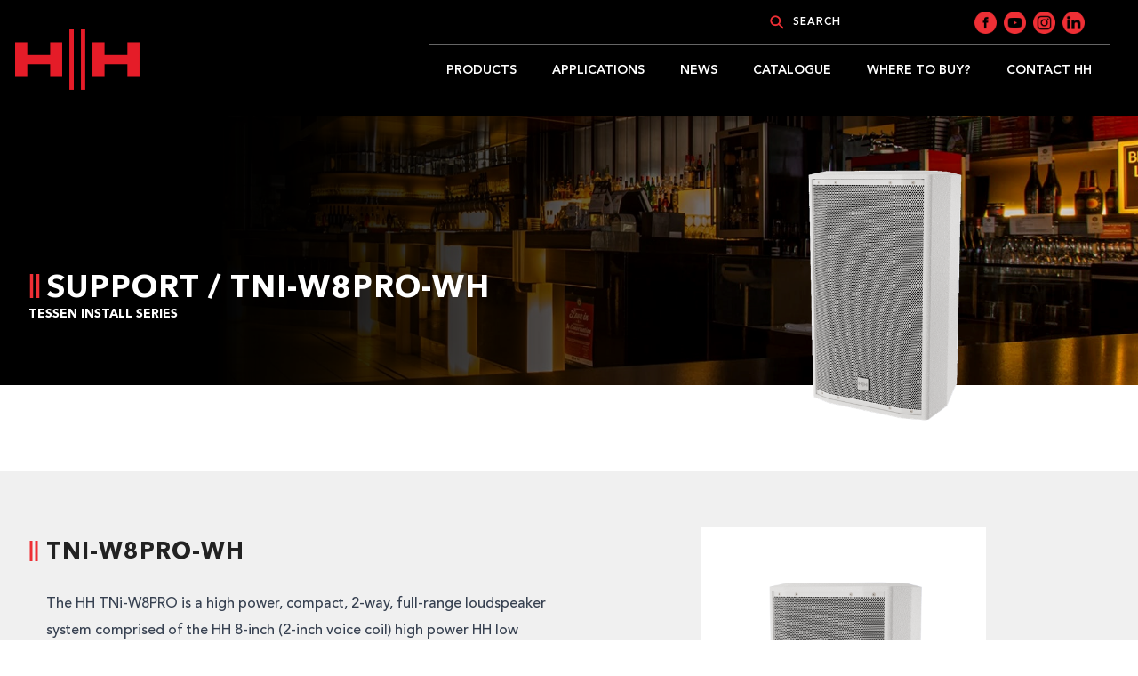

--- FILE ---
content_type: text/html; charset=UTF-8
request_url: https://hhaudio.com/support-and-services/tni-w8pro-wh
body_size: 5169
content:
<!DOCTYPE html>
<html lang="en">
<head>
    <meta charset="utf-8">

            <title>HH Audio - Support / TNi-W8PRO-WH</title>
    
    <meta name="description" content="HH Audio">
    <link rel="preload" as="style" href="https://hhaudio.com/build/assets/app-ed2b8e4c.css" /><link rel="modulepreload" href="https://hhaudio.com/build/assets/app-c3e96aa5.js" /><link rel="stylesheet" href="https://hhaudio.com/build/assets/app-ed2b8e4c.css" data-navigate-track="reload" /><script type="module" src="https://hhaudio.com/build/assets/app-c3e96aa5.js" data-navigate-track="reload"></script>    <meta name="viewport" content="width=device-width, initial-scale=1">
    <meta name="format-detection" content="telephone=no">
    <link rel="stylesheet" href="https://cdnjs.cloudflare.com/ajax/libs/font-awesome/6.1.1/css/all.min.css"
          integrity="sha512-KfkfwYDsLkIlwQp6LFnl8zNdLGxu9YAA1QvwINks4PhcElQSvqcyVLLD9aMhXd13uQjoXtEKNosOWaZqXgel0g=="
          crossorigin="anonymous" referrerpolicy="no-referrer"/>
    <script src="https://cdnjs.cloudflare.com/ajax/libs/jquery/3.7.0/jquery.min.js" integrity="sha512-3gJwYpMe3QewGELv8k/BX9vcqhryRdzRMxVfq6ngyWXwo03GFEzjsUm8Q7RZcHPHksttq7/GFoxjCVUjkjvPdw==" crossorigin="anonymous" referrerpolicy="no-referrer"></script>

    <!-- Favicon -->
    <link rel="icon" href="https://hhaudio.com/assets/img/HH_LOGO.png">
    <link rel="shortcut icon" type="image/png" href="https://hhaudio.com/assets/img/HH_LOGO.png">
    <link rel="apple-touch-icon" href="https://hhaudio.com/assets/img/HH_LOGO.png">
    
    <!-- Google tag (gtag.js) -->
    <script async src="https://www.googletagmanager.com/gtag/js?id=G-YCKGL4QRMR"></script>
    <script>
        window.dataLayer = window.dataLayer || [];
        function gtag(){dataLayer.push(arguments);}
        gtag('js', new Date());

        gtag('config', 'G-YCKGL4QRMR');
    </script>

    <script type="text/javascript"> _linkedin_partner_id = "7059410"; window._linkedin_data_partner_ids = window._linkedin_data_partner_ids || []; window._linkedin_data_partner_ids.push(_linkedin_partner_id); </script><script type="text/javascript"> (function(l) { if (!l){window.lintrk = function(a,b){window.lintrk.q.push([a,b])}; window.lintrk.q=[]} var s = document.getElementsByTagName("script")[0]; var b = document.createElement("script"); b.type = "text/javascript";b.async = true; b.src = "https://snap.licdn.com/li.lms-analytics/insight.min.js"; s.parentNode.insertBefore(b, s);})(window.lintrk); </script> <noscript> <img height="1" width="1" style="display:none;" alt="" src="https://px.ads.linkedin.com/collect/?pid=7059410&fmt=gif" /> </noscript>
<!-- Livewire Styles --><style >[wire\:loading][wire\:loading], [wire\:loading\.delay][wire\:loading\.delay], [wire\:loading\.inline-block][wire\:loading\.inline-block], [wire\:loading\.inline][wire\:loading\.inline], [wire\:loading\.block][wire\:loading\.block], [wire\:loading\.flex][wire\:loading\.flex], [wire\:loading\.table][wire\:loading\.table], [wire\:loading\.grid][wire\:loading\.grid], [wire\:loading\.inline-flex][wire\:loading\.inline-flex] {display: none;}[wire\:loading\.delay\.none][wire\:loading\.delay\.none], [wire\:loading\.delay\.shortest][wire\:loading\.delay\.shortest], [wire\:loading\.delay\.shorter][wire\:loading\.delay\.shorter], [wire\:loading\.delay\.short][wire\:loading\.delay\.short], [wire\:loading\.delay\.default][wire\:loading\.delay\.default], [wire\:loading\.delay\.long][wire\:loading\.delay\.long], [wire\:loading\.delay\.longer][wire\:loading\.delay\.longer], [wire\:loading\.delay\.longest][wire\:loading\.delay\.longest] {display: none;}[wire\:offline][wire\:offline] {display: none;}[wire\:dirty]:not(textarea):not(input):not(select) {display: none;}:root {--livewire-progress-bar-color: #2299dd;}[x-cloak] {display: none !important;}[wire\:cloak] {display: none !important;}</style>
</head>
<body>

<div class="sticky top-0 z-10">
    <div class="bg-black">
        <div
            class="flex container w-full relative justify-between sm:justify-end align-middle pr-[1em] pl-[1em] sm:pr-[4em] sm:pl-[1em] md:pr-[3.5em] md:pl-[3.5em] pb-6 sm:pb-0">
            <form class="search flex-wrap mb-0" method="get" action="/search"
                role="search">
                <button type="submit" class="search"></button>
                <input required="" type="search" placeholder="Search"
                    value="" name="q" title="Search">
            </form>
            <ul class="flex list-none items-center">
                <li><a href="https://www.facebook.com/HHAudioUK/"
                        target="_blank"><img alt="facebook" class="w-[25px] mx-1"
                            src="https://hhaudio.com/assets/img/facebook-v2.svg"></a>
                </li>
                <li><a href="https://www.youtube.com/user/HHElectronics"
                        target="_blank"><img alt="youtube" class="w-[25px] mx-1"
                            src="https://hhaudio.com/assets/img/youtube-icon.svg"></a>
                </li>
                <li><a href="https://www.instagram.com/hh_audio_uk/"
                        target="_blank"><img alt="instagram" class="w-[25px] mx-1"
                            src="https://hhaudio.com/assets/img/instagram.svg"></a>
                </li>
                <li><a href="https://www.linkedin.com/company/hh-electronics/?trk=companies_directory"
                        target="_blank"><img alt="linkedin" class="w-[25px] mx-1"
                            src="https://hhaudio.com/assets/img/linkedin.svg"></a>
                </li>
            </ul>
        </div>
    </div>
    <section class="bg-black pb-20 h-[60px]">
        <div class="container relative xl:flex md:justify-between">
            <a class="relative top-[-17px] left-[-15px]" href="/"><img alt=""
                    class="w-[120px] xl:w-[140px]"
                    src="https://hhaudio.com/assets/img/HH_LOGO.png"></a>
            <nav class="border-t border-grey-600">
                <div
                    class="nav-mobile absolute top-[-25px] sm:top-[-60px] right-0 h-[70px] w-[70px]">
                    <a id="nav-toggle"><span></span></a>
                </div>
                <ul id="nav-mobile-menu"
                    class="block xl:flex absolute h-full left-0 w-full bg-black uppercase text-white heavy">
                                            <li class="relative">
                            <a class="block px-[20px] pl-[45px] lg:pl-[20px]"
                                >Products</a>
                                                            <ul class="sub-menu shadow">
                                                                            <li class="grid grid-cols-1 md:grid-cols-2 px-[20px] pl-[45px] lg:pl-0 py-[15px]">
                                            <a class="bold uppercase col-span-2 py-[10px] lg:py-[10px] pl-[20px]"
                                                href="/product-types">Product Types</a>
                                                                                            <a class="hidden md:inline-block text-xs heavy py-[5px] pl-[20px]"
                                                    href="/product-types/powered-speakers">Powered Speakers </a>
                                                                                            <a class="hidden md:inline-block text-xs heavy py-[5px] pl-[20px]"
                                                    href="/product-types/passive-speakers">Passive Speakers</a>
                                                                                            <a class="hidden md:inline-block text-xs heavy py-[5px] pl-[20px]"
                                                    href="/product-types/portable-systems">Portable Systems</a>
                                                                                            <a class="hidden md:inline-block text-xs heavy py-[5px] pl-[20px]"
                                                    href="/product-types/stage-monitors">Stage Monitors</a>
                                                                                            <a class="hidden md:inline-block text-xs heavy py-[5px] pl-[20px]"
                                                    href="/product-types/sub-enclosures">Sub Enclosures</a>
                                                                                            <a class="hidden md:inline-block text-xs heavy py-[5px] pl-[20px]"
                                                    href="/product-types/ceiling-loudspeakers">Ceiling Loudspeakers</a>
                                                                                            <a class="hidden md:inline-block text-xs heavy py-[5px] pl-[20px]"
                                                    href="/product-types/zone-controllers">Zone Controllers</a>
                                                                                            <a class="hidden md:inline-block text-xs heavy py-[5px] pl-[20px]"
                                                    href="/product-types/wall-mount-speakers">Wall Mount Speakers</a>
                                                                                            <a class="hidden md:inline-block text-xs heavy py-[5px] pl-[20px]"
                                                    href="/product-types/power-amplifiers">Power Amplifiers</a>
                                                                                            <a class="hidden md:inline-block text-xs heavy py-[5px] pl-[20px]"
                                                    href="/product-types/accessories">Accessories</a>
                                                                                            <a class="hidden md:inline-block text-xs heavy py-[5px] pl-[20px]"
                                                    href="/product-types/signal-processors">Signal Processors</a>
                                                                                    </li>
                                                                            <li class="grid grid-cols-1 md:grid-cols-2 px-[20px] pl-[45px] lg:pl-0 py-[15px]">
                                            <a class="bold uppercase col-span-2 py-[10px] lg:py-[10px] pl-[20px]"
                                                href="/series">Product Series</a>
                                                                                            <a class="hidden md:inline-block text-xs heavy py-[5px] pl-[20px]"
                                                    href="https://hhaudio.com/series/aptur">Aptur</a>
                                                                                            <a class="hidden md:inline-block text-xs heavy py-[5px] pl-[20px]"
                                                    href="/series/royal-series">Royal Series</a>
                                                                                            <a class="hidden md:inline-block text-xs heavy py-[5px] pl-[20px]"
                                                    href="/series/prince-series">Prince Series</a>
                                                                                            <a class="hidden md:inline-block text-xs heavy py-[5px] pl-[20px]"
                                                    href="/series/tessen-line-array">Tessen Line Array Series</a>
                                                                                            <a class="hidden md:inline-block text-xs heavy py-[5px] pl-[20px]"
                                                    href="/series/mp-series">MP Series</a>
                                                                                            <a class="hidden md:inline-block text-xs heavy py-[5px] pl-[20px]"
                                                    href="/series/m-series">M Series</a>
                                                                                            <a class="hidden md:inline-block text-xs heavy py-[5px] pl-[20px]"
                                                    href="/series/sp-series-processors">SP Series</a>
                                                                                            <a class="hidden md:inline-block text-xs heavy py-[5px] pl-[20px]"
                                                    href="/series/cl-series">CL Series</a>
                                                                                            <a class="hidden md:inline-block text-xs heavy py-[5px] pl-[20px]"
                                                    href="/series/tessen-Installation-speaker-system">Tessen Install Series</a>
                                                                                            <a class="hidden md:inline-block text-xs heavy py-[5px] pl-[20px]"
                                                    href="/series/mz-series">MZ Series</a>
                                                                                            <a class="hidden md:inline-block text-xs heavy py-[5px] pl-[20px]"
                                                    href="https://hhelectronics.com/series/q-series">Q Series</a>
                                                                                            <a class="hidden md:inline-block text-xs heavy py-[5px] pl-[20px]"
                                                    href="/series/tensor-series-active-speaker-systems">Tensor Series</a>
                                                                                            <a class="hidden md:inline-block text-xs heavy py-[5px] pl-[20px]"
                                                    href="/series/vector-series-pa-systems">Vector Series</a>
                                                                                    </li>
                                                                    </ul>
                                                    </li>
                                            <li class="relative">
                            <a class="block px-[20px] pl-[45px] lg:pl-[20px]"
                                 href="/applications" >Applications</a>
                                                    </li>
                                            <li class="relative">
                            <a class="block px-[20px] pl-[45px] lg:pl-[20px]"
                                 href="/news" >News</a>
                                                    </li>
                                            <li class="relative">
                            <a class="block px-[20px] pl-[45px] lg:pl-[20px]"
                                 href="/catalogue" >Catalogue</a>
                                                    </li>
                                            <li class="relative">
                            <a class="block px-[20px] pl-[45px] lg:pl-[20px]"
                                 href="/where-to-buy" >Where To Buy?</a>
                                                    </li>
                                            <li class="relative">
                            <a class="block px-[20px] pl-[45px] lg:pl-[20px]"
                                 href="/contact-us" >Contact HH</a>
                                                    </li>
                                    </ul>
            </nav>
        </div>
    </section>
</div>

    <section class="py-[20px] md:py-16 min-h-[400px] 2xl:min-h-[650px] flex items-center bg-[right_-16rem_bottom] md:bg-[right_-6rem_bottom] lg:bg-right-bottom bg-cover"
             style="background-size:cover;  background-image: url(https://hhaudio.com/storage/images/products/tni-w8pro-wh/TNi-W8PRO-WH_Lifestyle01.png); ">
        <div class="container">
            <div class="w-full lg:w-8/12">
                <h1 class="border-left text-white">
                    Support / TNi-W8PRO-WH
                </h1>
                <h5 class="text-white">Tessen Install Series</h5>
            </div>
        </div>
    </section>
    <section class="py-[20px] md:py-16 bg-grey-300 mt-[-1px]">
    <div
        class="container flex flex-wrap md:flex-nowrap flex-col-reverse md:flex-row gap-4 justify-center">
        <div class="w-full md:w-6/12 flex flex-col justify-center">
            <h2 class="border-left mb-2">TNi-W8PRO-WH </h2>
            <div class="pl-[20px] prose list-disc marker:text-black">
                <p>The HH TNi-W8PRO is a high power, compact, 2-way, full-range loudspeaker system comprised of the HH 8-inch (2-inch voice coil) high power HH low frequency driver and 1-inch Celestion CDX1-1070 high-frequency compression driver. The HH/Celestion designed waveguide is rotatable so the loudspeaker can be used in either vertical or horizontal orientation. Flexible input connections via either M4 barrier strip or Euroblock provide versatile connecting options. Mounting options include: 7 x M10 Penn-Elcom fly points, 4 x M8 mounting points for optional TNi-BRK30 mounting bracket. All enclosed in a robust wooden enclosure, powdercoated steel grille with acoustic foam backing in black or white finish.</p>
            </div>
        </div>
        <div class="w-full md:w-6/12">
            <div class="relative">
                <div class="product-glide">
                    <div data-glide-el="track" class="glide__track">
                        <ul
                            class="glide__slides flex items-center justify-around">
                                                                                                <a class="cursor "
                                       href="https://hhaudio.com/storage/images/products/tni-w8pro-wh/TNi-W8PRO-WH_Main.png"
                                       data-lightbox="hh"
                                       data-title="HH TNi-W8PRO-WH - Main">
                                        <li
                                            class="glide__slide relative md:h-[400px] justify-center flex items-center">
                                            <img class="max-w-10/12 max-h-[400px]"
                                                 alt="HH TNi-W8PRO-WH - Main view"
                                                 src="https://hhaudio.com/storage/images/products/tni-w8pro-wh/TNi-W8PRO-WH_Main.png">
                                        </li>
                                    </a>
                                                                                                                                <a class="cursor "
                                       href="https://hhaudio.com/storage/images/products/tni-w8pro-wh/TNi-W8PRO-WH_Right.png"
                                       data-lightbox="hh"
                                       data-title="HH TNi-W8PRO-WH - Right">
                                        <li
                                            class="glide__slide relative md:h-[400px] justify-center flex items-center">
                                            <img class="max-w-10/12 max-h-[400px]"
                                                 alt="HH TNi-W8PRO-WH - Right view"
                                                 src="https://hhaudio.com/storage/images/products/tni-w8pro-wh/TNi-W8PRO-WH_Right.png">
                                        </li>
                                    </a>
                                                                                                                                <a class="cursor "
                                       href="https://hhaudio.com/storage/images/products/tni-w8pro-wh/TNi-W8PRO-WH_Left.png"
                                       data-lightbox="hh"
                                       data-title="HH TNi-W8PRO-WH - Left">
                                        <li
                                            class="glide__slide relative md:h-[400px] justify-center flex items-center">
                                            <img class="max-w-10/12 max-h-[400px]"
                                                 alt="HH TNi-W8PRO-WH - Left view"
                                                 src="https://hhaudio.com/storage/images/products/tni-w8pro-wh/TNi-W8PRO-WH_Left.png">
                                        </li>
                                    </a>
                                                                                                                                <a class="cursor "
                                       href="https://hhaudio.com/storage/images/products/tni-w8pro-wh/TNi-W8PRO-WH_Back.png"
                                       data-lightbox="hh"
                                       data-title="HH TNi-W8PRO-WH - Back">
                                        <li
                                            class="glide__slide relative md:h-[400px] justify-center flex items-center">
                                            <img class="max-w-10/12 max-h-[400px]"
                                                 alt="HH TNi-W8PRO-WH - Back view"
                                                 src="https://hhaudio.com/storage/images/products/tni-w8pro-wh/TNi-W8PRO-WH_Back.png">
                                        </li>
                                    </a>
                                                                                                                                <a class="cursor "
                                       href="https://hhaudio.com/storage/images/products/tni-w8pro-wh/TNi-W8PRO-WH_Misc01.png"
                                       data-lightbox="hh"
                                       data-title="HH TNi-W8PRO-WH - Misc">
                                        <li
                                            class="glide__slide relative md:h-[400px] justify-center flex items-center">
                                            <img class="max-w-10/12 max-h-[400px]"
                                                 alt="HH TNi-W8PRO-WH - Misc view"
                                                 src="https://hhaudio.com/storage/images/products/tni-w8pro-wh/TNi-W8PRO-WH_Misc01.png">
                                        </li>
                                    </a>
                                                                                                                                <a class="cursor "
                                       href="https://hhaudio.com/storage/images/products/tni-w8pro-wh/TNi-W8PRO-WH_Misc02.png"
                                       data-lightbox="hh"
                                       data-title="HH TNi-W8PRO-WH - Misc">
                                        <li
                                            class="glide__slide relative md:h-[400px] justify-center flex items-center">
                                            <img class="max-w-10/12 max-h-[400px]"
                                                 alt="HH TNi-W8PRO-WH - Misc view"
                                                 src="https://hhaudio.com/storage/images/products/tni-w8pro-wh/TNi-W8PRO-WH_Misc02.png">
                                        </li>
                                    </a>
                                                                                                                                <a class="cursor "
                                       href="https://hhaudio.com/storage/images/products/tni-w8pro-wh/TNi-W8PRO-WH_Misc03.png"
                                       data-lightbox="hh"
                                       data-title="HH TNi-W8PRO-WH - Misc">
                                        <li
                                            class="glide__slide relative md:h-[400px] justify-center flex items-center">
                                            <img class="max-w-10/12 max-h-[400px]"
                                                 alt="HH TNi-W8PRO-WH - Misc view"
                                                 src="https://hhaudio.com/storage/images/products/tni-w8pro-wh/TNi-W8PRO-WH_Misc03.png">
                                        </li>
                                    </a>
                                                                                                                                <a class="cursor "
                                       href="https://hhaudio.com/storage/images/products/tni-w8pro-wh/TNi-W8PRO-WH_Misc05.png"
                                       data-lightbox="hh"
                                       data-title="HH TNi-W8PRO-WH - Misc">
                                        <li
                                            class="glide__slide relative md:h-[400px] justify-center flex items-center">
                                            <img class="max-w-10/12 max-h-[400px]"
                                                 alt="HH TNi-W8PRO-WH - Misc view"
                                                 src="https://hhaudio.com/storage/images/products/tni-w8pro-wh/TNi-W8PRO-WH_Misc05.png">
                                        </li>
                                    </a>
                                                                                                                                <a class="cursor "
                                       href="https://hhaudio.com/storage/images/products/tni-w8pro-wh/TNi-W8PRO-WH_Misc06.png"
                                       data-lightbox="hh"
                                       data-title="HH TNi-W8PRO-WH - Misc">
                                        <li
                                            class="glide__slide relative md:h-[400px] justify-center flex items-center">
                                            <img class="max-w-10/12 max-h-[400px]"
                                                 alt="HH TNi-W8PRO-WH - Misc view"
                                                 src="https://hhaudio.com/storage/images/products/tni-w8pro-wh/TNi-W8PRO-WH_Misc06.png">
                                        </li>
                                    </a>
                                                                                    </ul>
                    </div>
                    <div class="glide__arrows pointer-events-none absolute inset-0 flex items-center justify-between"
                         data-glide-el="controls">
                        <!-- Previous Button -->
                        <button
                            class="glide__arrow glide__arrow--left pointer-events-auto disabled:opacity-50 absolute left-[-30px]"
                            data-glide-dir="<">
                            <span aria-hidden="true">
                                <svg xmlns="http://www.w3.org/2000/svg"
                                     class="h-10 w-10 md:h-12 md:w-12 text-black hover:opacity-50"
                                     fill="none" viewBox="0 0 24 24"
                                     stroke="currentColor" stroke-width="3">
                                    <path stroke-linecap="round"
                                          stroke-linejoin="round"
                                          d="M15 19l-7-7 7-7"/>
                                </svg>
                            </span>
                            <span class="sr-only">Skip to previous slide
                                page</span>
                        </button>

                        <!-- Next Button -->
                        <button
                            class="glide__arrow glide__arrow--left pointer-events-auto disabled:opacity-50 absolute right-[-30px] md:"
                            data-glide-dir=">">
                            <span aria-hidden="true">
                                <svg xmlns="http://www.w3.org/2000/svg"
                                     class="h-10 w-10 md:h-12 md:w-12 text-black hover:opacity-50"
                                     fill="none" viewBox="0 0 24 24"
                                     stroke="currentColor" stroke-width="3">
                                    <path stroke-linecap="round"
                                          stroke-linejoin="round"
                                          d="M9 5l7 7-7 7"/>
                                </svg>
                            </span>
                            <span class="sr-only">Skip to next slide page</span>
                        </button>
                    </div>
                </div>
            </div>
        </div>
    </div>
</section>

    <section class="bg-black py-[20px] md:py-16">
     <div class="container text-white flex flex-wrap lg:flex-nowrap gap-6 justify-center">

            <div class="w-full lg:w-9/12">
        <div wire:snapshot="{&quot;data&quot;:{&quot;name&quot;:null,&quot;email&quot;:null,&quot;company&quot;:null,&quot;country&quot;:null,&quot;product&quot;:&quot;TNI-W8PRO-WH&quot;,&quot;message&quot;:null},&quot;memo&quot;:{&quot;id&quot;:&quot;YAVektBQ25AitMuZuz9O&quot;,&quot;name&quot;:&quot;support-enquiry&quot;,&quot;path&quot;:&quot;support-and-services\/tni-w8pro-wh&quot;,&quot;method&quot;:&quot;GET&quot;,&quot;children&quot;:[],&quot;scripts&quot;:[],&quot;assets&quot;:[],&quot;errors&quot;:[],&quot;locale&quot;:&quot;en&quot;},&quot;checksum&quot;:&quot;be5b5ccbe4ab249b212185232f6feb9c69e03d73bf7215bd101c9c34b81154ef&quot;}" wire:effects="[]" wire:id="YAVektBQ25AitMuZuz9O">
    <div class="w-full">
        <h2 class="text-white bold border-left">Get Help</h2>
        <form class="grid grid-cols-1 lg:grid-cols-2 gap-4">
            <div class="w-full flex flex-col">
                <label class="text-white bold leading-[30px]">Name</label>
                <input wire:model.live="name" class="my-2 text-black" type="text">
            </div>
            <div class="w-full flex flex-col">
                <label class="text-white bold leading-[30px]">Email</label>
                <input wire:model.live="email" class="my-2 text-black" type="text">
            </div>
            <div class="w-full flex flex-col">
                <label class="text-white bold leading-[30px]">Company</label>
                <input wire:model.live="company" class="my-2 text-black" type="text">
            </div>
            <div class="w-full flex flex-col">
                <label class="text-white bold leading-[30px]">Country</label>
                <input wire:model.live="country" class="my-2 text-black" type="text">
            </div>
            <div class="w-full flex flex-col lg:col-span-2">
                <label class="text-white bold leading-[30px]">Product</label>
                <input wire:model.live="product" class="my-2 text-black" type="text" disabled>
            </div>
            <div class="w-full flex flex-col lg:col-span-2">
                <label class="text-white bold leading-[30px]">Problem</label>
                <textarea wire:model.live="message" class="my-2 text-black h-[186px]"></textarea>
            </div>
            <div class="w-full flex flex-col lg:col-span-2">
                <input wire:click="submit" class="btn mt-2 self-end" type="submit" value="Submit">
            </div>
        </form>
    </div>
</div>
    </div>

    </div>
</section>

<footer class="bg-grey-500 text-white py-8">
    <div class="container">
        <div class="flex flex-wrap">
            <div class="w-full md:w-6/12">
                <h4 class="text-base uppercase bold leading-8 my-1.5">Contact</h4>
                <p class="text-sm">Steel Park Road</p>
                <p class="text-sm">Coombswood Business Park</p>
                <p class="text-sm">Halesowen, West Midlands</p>
                <p class="text-sm">B62 8HD, UK</p>
                <p class="text-sm">+44 121 508 6666</p>
                <a class="uppercase bold" href="https://hhaudio.com/contact-us">Contact Us</a>
            </div>
            <div
                class="w-full md:w-6/12 md:text-right justify-end leading-3 text-sm pt-6 md:pt-0 mt-6 md:mt-0 border-t border-grey-600 md:border-none">
                <a target="_blank" href="https://headstockgroup.com/"><img class="inline" src="https://hhaudio.com/assets/img/black-flag.png"></a>
                <p class="text-sm mt-5">Designed &amp; engineered in the UK</p>
                <p class="text-sm">HH Audio is part of the Headstock Group</p>
                <p class="text-base bold uppercase">
                    <a class="text-base bold" href="/archived-products">Archived Products</a> |<a class="text-base bold" href="/terms-conditions">T'S &amp; C'S</a> | <a class="text-base bold" href="/privacy-policy">Privacy
                        Policy</a> | <a class="text-base bold" href="/warranty">Warranty</a>
                </p>
            </div>
        </div>
    </div>
</footer>


<script src="/livewire/livewire.min.js?id=df3a17f2"   data-csrf="5Bqoc2IKTWrv6tzIr06Q9pC8HD8SjfUVH25lJEM5" data-update-uri="/livewire/update" data-navigate-once="true"></script>
<script defer src="https://static.cloudflareinsights.com/beacon.min.js/vcd15cbe7772f49c399c6a5babf22c1241717689176015" integrity="sha512-ZpsOmlRQV6y907TI0dKBHq9Md29nnaEIPlkf84rnaERnq6zvWvPUqr2ft8M1aS28oN72PdrCzSjY4U6VaAw1EQ==" data-cf-beacon='{"version":"2024.11.0","token":"c477cae169f345cd8f40a34cc9d46b77","r":1,"server_timing":{"name":{"cfCacheStatus":true,"cfEdge":true,"cfExtPri":true,"cfL4":true,"cfOrigin":true,"cfSpeedBrain":true},"location_startswith":null}}' crossorigin="anonymous"></script>
</body>

</html>


--- FILE ---
content_type: image/svg+xml
request_url: https://hhaudio.com/assets/img/facebook-v2.svg
body_size: 628
content:
<?xml version="1.0" encoding="UTF-8" standalone="no"?>
<!DOCTYPE svg PUBLIC "-//W3C//DTD SVG 1.1//EN" "http://www.w3.org/Graphics/SVG/1.1/DTD/svg11.dtd">
<svg width="100%" height="100%" viewBox="0 0 32 32" version="1.1" xmlns="http://www.w3.org/2000/svg" xmlns:xlink="http://www.w3.org/1999/xlink" xml:space="preserve" xmlns:serif="http://www.serif.com/" style="fill-rule:evenodd;clip-rule:evenodd;stroke-linejoin:round;stroke-miterlimit:2;">
    <use id="OUTLINE_copy_2" xlink:href="#_Image1" x="0" y="0" width="32px" height="32px"/>
    <defs>
        <image id="_Image1" width="32px" height="32px" xlink:href="[data-uri]"/>
    </defs>
</svg>


--- FILE ---
content_type: image/svg+xml
request_url: https://hhaudio.com/assets/img/youtube-icon.svg
body_size: 14557
content:
<?xml version="1.0" encoding="UTF-8" standalone="no"?>
<!DOCTYPE svg PUBLIC "-//W3C//DTD SVG 1.1//EN" "http://www.w3.org/Graphics/SVG/1.1/DTD/svg11.dtd">
<svg width="100%" height="100%" viewBox="0 0 512 512" version="1.1" xmlns="http://www.w3.org/2000/svg" xmlns:xlink="http://www.w3.org/1999/xlink" xml:space="preserve" xmlns:serif="http://www.serif.com/" style="fill-rule:evenodd;clip-rule:evenodd;stroke-linejoin:round;stroke-miterlimit:2;">
    <use id="_Image1_" serif:id="_Image1" xlink:href="#_Image1" x="0" y="0" width="512px" height="512px"/>
    <defs>
        <image id="_Image1" width="512px" height="512px" xlink:href="[data-uri]"/>
    </defs>
</svg>


--- FILE ---
content_type: image/svg+xml
request_url: https://hhaudio.com/build/assets/search-0881df19.svg
body_size: 11152
content:
<?xml version="1.0" encoding="UTF-8" standalone="no"?>
<!DOCTYPE svg PUBLIC "-//W3C//DTD SVG 1.1//EN" "http://www.w3.org/Graphics/SVG/1.1/DTD/svg11.dtd">
<svg width="100%" height="100%" viewBox="0 0 434 437" version="1.1" xmlns="http://www.w3.org/2000/svg" xmlns:xlink="http://www.w3.org/1999/xlink" xml:space="preserve" xmlns:serif="http://www.serif.com/" style="fill-rule:evenodd;clip-rule:evenodd;stroke-linejoin:round;stroke-miterlimit:2;">
    <g id="Artboard1" transform="matrix(1,0,0,1,-39.6467,-39.4318)">
        <rect x="39.647" y="39.432" width="433.06" height="436.389" style="fill:none;"/>
        <g transform="matrix(1,-0,-0,1,39.6467,39.4318)">
            <use xlink:href="#_Image1" x="9" y="9" width="416px" height="416px"/>
        </g>
    </g>
    <defs>
        <image id="_Image1" width="416px" height="416px" xlink:href="[data-uri]"/>
    </defs>
</svg>


--- FILE ---
content_type: image/svg+xml
request_url: https://hhaudio.com/assets/img/instagram.svg
body_size: 21235
content:
<?xml version="1.0" encoding="UTF-8" standalone="no"?>
<!DOCTYPE svg PUBLIC "-//W3C//DTD SVG 1.1//EN" "http://www.w3.org/Graphics/SVG/1.1/DTD/svg11.dtd">
<svg width="100%" height="100%" viewBox="0 0 512 512" version="1.1" xmlns="http://www.w3.org/2000/svg" xmlns:xlink="http://www.w3.org/1999/xlink" xml:space="preserve" xmlns:serif="http://www.serif.com/" style="fill-rule:evenodd;clip-rule:evenodd;stroke-linejoin:round;stroke-miterlimit:2;">
    <use xlink:href="#_Image1" x="0" y="0" width="512px" height="512px"/>
    <defs>
        <image id="_Image1" width="512px" height="512px" xlink:href="[data-uri]"/>
    </defs>
</svg>


--- FILE ---
content_type: image/svg+xml
request_url: https://hhaudio.com/build/assets/lines-6e6cea0d.svg
body_size: 174
content:
<?xml version="1.0" encoding="UTF-8" standalone="no"?>
<!DOCTYPE svg PUBLIC "-//W3C//DTD SVG 1.1//EN" "http://www.w3.org/Graphics/SVG/1.1/DTD/svg11.dtd">
<svg width="100%" height="100%" viewBox="0 0 256 491" version="1.1" xmlns="http://www.w3.org/2000/svg" xmlns:xlink="http://www.w3.org/1999/xlink" xml:space="preserve" xmlns:serif="http://www.serif.com/" style="fill-rule:evenodd;clip-rule:evenodd;stroke-linejoin:round;stroke-miterlimit:2;">
    <g id="Artboard1" transform="matrix(1,0,0,1,-1.44347,-11.206)">
        <rect x="1.443" y="11.206" width="255.01" height="490.607" style="fill:none;"/>
        <g transform="matrix(1,0,0,1,0.443471,0.206036)">
            <g>
                <path d="M96,496L96,16C96,7.2 88.8,0 80,0L48,0C39.2,0 32,7.2 32,16L32,496C32,504.8 39.2,512 48,512L80,512C88.8,512 96,504.8 96,496ZM224,496L224,16C224,7.2 216.8,0 208,0L176,0C167.2,0 160,7.2 160,16L160,496C160,504.8 167.2,512 176,512L208,512C216.8,512 224,504.8 224,496Z" style="fill:rgb(238,47,53);fill-rule:nonzero;"/>
            </g>
        </g>
    </g>
</svg>


--- FILE ---
content_type: application/javascript
request_url: https://hhaudio.com/build/assets/app-c3e96aa5.js
body_size: 85050
content:
var Rr=typeof globalThis<"u"?globalThis:typeof window<"u"?window:typeof global<"u"?global:typeof self<"u"?self:{};function ga(a){return a&&a.__esModule&&Object.prototype.hasOwnProperty.call(a,"default")?a.default:a}var ps={exports:{}};/**
 * @license
 * Lodash <https://lodash.com/>
 * Copyright OpenJS Foundation and other contributors <https://openjsf.org/>
 * Released under MIT license <https://lodash.com/license>
 * Based on Underscore.js 1.8.3 <http://underscorejs.org/LICENSE>
 * Copyright Jeremy Ashkenas, DocumentCloud and Investigative Reporters & Editors
 */ps.exports;(function(a,s){(function(){var o,h="4.17.21",g=200,m="Unsupported core-js use. Try https://npms.io/search?q=ponyfill.",w="Expected a function",O="Invalid `variable` option passed into `_.template`",P="__lodash_hash_undefined__",H=500,N="__lodash_placeholder__",U=1,G=2,ue=4,j=1,J=2,Q=1,ee=2,Re=4,we=8,Me=16,De=32,Ve=64,c=128,vt=256,Ie=512,Cs=30,Rs="...",Is=800,Pe=16,Mn=1,Ls=2,Ds=3,et=1/0,qt=9007199254740991,Fn=17976931348623157e292,ur=0/0,Ct=4294967295,Vi=Ct-1,oi=Ct>>>1,Xi=[["ary",c],["bind",Q],["bindKey",ee],["curry",we],["curryRight",Me],["flip",Ie],["partial",De],["partialRight",Ve],["rearg",vt]],qn="[object Arguments]",Dr="[object Array]",Ps="[object AsyncFunction]",ar="[object Boolean]",Wn="[object Date]",Wt="[object DOMException]",Pr="[object Error]",Zt="[object Function]",fr="[object GeneratorFunction]",mt="[object Map]",lr="[object Number]",si="[object Null]",yt="[object Object]",Ut="[object Promise]",Ns="[object Proxy]",cr="[object RegExp]",Rt="[object Set]",it="[object String]",fn="[object Symbol]",hr="[object Undefined]",se="[object WeakMap]",ot="[object WeakSet]",dr="[object ArrayBuffer]",Un="[object DataView]",ui="[object Float32Array]",Nr="[object Float64Array]",Br="[object Int8Array]",_n="[object Int16Array]",It="[object Int32Array]",Gt="[object Uint8Array]",ln="[object Uint8ClampedArray]",ai="[object Uint16Array]",$n="[object Uint32Array]",Ji=/\b__p \+= '';/g,Yi=/\b(__p \+=) '' \+/g,Bs=/(__e\(.*?\)|\b__t\)) \+\n'';/g,Sn=/&(?:amp|lt|gt|quot|#39);/g,zn=/[&<>"']/g,Zi=RegExp(Sn.source),Gi=RegExp(zn.source),bt=/<%-([\s\S]+?)%>/g,st=/<%([\s\S]+?)%>/g,Hr=/<%=([\s\S]+?)%>/g,Hs=/\.|\[(?:[^[\]]*|(["'])(?:(?!\1)[^\\]|\\.)*?\1)\]/,Qi=/^\w*$/,eo=/[^.[\]]+|\[(?:(-?\d+(?:\.\d+)?)|(["'])((?:(?!\2)[^\\]|\\.)*?)\2)\]|(?=(?:\.|\[\])(?:\.|\[\]|$))/g,cn=/[\\^$.*+?()[\]{}|]/g,jn=RegExp(cn.source),pr=/^\s+/,kr=/\s/,ks=/\{(?:\n\/\* \[wrapped with .+\] \*\/)?\n?/,Ms=/\{\n\/\* \[wrapped with (.+)\] \*/,Fs=/,? & /,to=/[^\x00-\x2f\x3a-\x40\x5b-\x60\x7b-\x7f]+/g,qs=/[()=,{}\[\]\/\s]/,Ws=/\\(\\)?/g,no=/\$\{([^\\}]*(?:\\.[^\\}]*)*)\}/g,ro=/\w*$/,Kn=/^[-+]0x[0-9a-f]+$/i,io=/^0b[01]+$/i,fi=/^\[object .+?Constructor\]$/,li=/^0o[0-7]+$/i,Mr=/^(?:0|[1-9]\d*)$/,oo=/[\xc0-\xd6\xd8-\xf6\xf8-\xff\u0100-\u017f]/g,Fr=/($^)/,gr=/['\n\r\u2028\u2029\\]/g,vr="\\ud800-\\udfff",so="\\u0300-\\u036f",uo="\\ufe20-\\ufe2f",ao="\\u20d0-\\u20ff",fo=so+uo+ao,qr="\\u2700-\\u27bf",lo="a-z\\xdf-\\xf6\\xf8-\\xff",Us="\\xac\\xb1\\xd7\\xf7",co="\\x00-\\x2f\\x3a-\\x40\\x5b-\\x60\\x7b-\\xbf",ho="\\u2000-\\u206f",ci=" \\t\\x0b\\f\\xa0\\ufeff\\n\\r\\u2028\\u2029\\u1680\\u180e\\u2000\\u2001\\u2002\\u2003\\u2004\\u2005\\u2006\\u2007\\u2008\\u2009\\u200a\\u202f\\u205f\\u3000",hi="A-Z\\xc0-\\xd6\\xd8-\\xde",tt="\\ufe0e\\ufe0f",Tn=Us+co+ho+ci,Vn="['’]",$s="["+vr+"]",po="["+Tn+"]",Xn="["+fo+"]",di="\\d+",Wr="["+qr+"]",pi="["+lo+"]",go="[^"+vr+Tn+di+qr+lo+hi+"]",gi="\\ud83c[\\udffb-\\udfff]",Lt="(?:"+Xn+"|"+gi+")",vi="[^"+vr+"]",An="(?:\\ud83c[\\udde6-\\uddff]){2}",mi="[\\ud800-\\udbff][\\udc00-\\udfff]",Jn="["+hi+"]",hn="\\u200d",dn="(?:"+pi+"|"+go+")",yi="(?:"+Jn+"|"+go+")",vo="(?:"+Vn+"(?:d|ll|m|re|s|t|ve))?",Yn="(?:"+Vn+"(?:D|LL|M|RE|S|T|VE))?",bi=Lt+"?",Ur="["+tt+"]?",mo="(?:"+hn+"(?:"+[vi,An,mi].join("|")+")"+Ur+bi+")*",yo="\\d*(?:1st|2nd|3rd|(?![123])\\dth)(?=\\b|[A-Z_])",zs="\\d*(?:1ST|2ND|3RD|(?![123])\\dTH)(?=\\b|[a-z_])",wi=Ur+bi+mo,js="(?:"+[Wr,An,mi].join("|")+")"+wi,Ks="(?:"+[vi+Xn+"?",Xn,An,mi,$s].join("|")+")",xi=RegExp(Vn,"g"),Vs=RegExp(Xn,"g"),_i=RegExp(gi+"(?="+gi+")|"+Ks+wi,"g"),Xs=RegExp([Jn+"?"+pi+"+"+vo+"(?="+[po,Jn,"$"].join("|")+")",yi+"+"+Yn+"(?="+[po,Jn+dn,"$"].join("|")+")",Jn+"?"+dn+"+"+vo,Jn+"+"+Yn,zs,yo,di,js].join("|"),"g"),Js=RegExp("["+hn+vr+fo+tt+"]"),Ys=/[a-z][A-Z]|[A-Z]{2}[a-z]|[0-9][a-zA-Z]|[a-zA-Z][0-9]|[^a-zA-Z0-9 ]/,Zs=["Array","Buffer","DataView","Date","Error","Float32Array","Float64Array","Function","Int8Array","Int16Array","Int32Array","Map","Math","Object","Promise","RegExp","Set","String","Symbol","TypeError","Uint8Array","Uint8ClampedArray","Uint16Array","Uint32Array","WeakMap","_","clearTimeout","isFinite","parseInt","setTimeout"],Gs=-1,ke={};ke[ui]=ke[Nr]=ke[Br]=ke[_n]=ke[It]=ke[Gt]=ke[ln]=ke[ai]=ke[$n]=!0,ke[qn]=ke[Dr]=ke[dr]=ke[ar]=ke[Un]=ke[Wn]=ke[Pr]=ke[Zt]=ke[mt]=ke[lr]=ke[yt]=ke[cr]=ke[Rt]=ke[it]=ke[se]=!1;var Ne={};Ne[qn]=Ne[Dr]=Ne[dr]=Ne[Un]=Ne[ar]=Ne[Wn]=Ne[ui]=Ne[Nr]=Ne[Br]=Ne[_n]=Ne[It]=Ne[mt]=Ne[lr]=Ne[yt]=Ne[cr]=Ne[Rt]=Ne[it]=Ne[fn]=Ne[Gt]=Ne[ln]=Ne[ai]=Ne[$n]=!0,Ne[Pr]=Ne[Zt]=Ne[se]=!1;var bo={À:"A",Á:"A",Â:"A",Ã:"A",Ä:"A",Å:"A",à:"a",á:"a",â:"a",ã:"a",ä:"a",å:"a",Ç:"C",ç:"c",Ð:"D",ð:"d",È:"E",É:"E",Ê:"E",Ë:"E",è:"e",é:"e",ê:"e",ë:"e",Ì:"I",Í:"I",Î:"I",Ï:"I",ì:"i",í:"i",î:"i",ï:"i",Ñ:"N",ñ:"n",Ò:"O",Ó:"O",Ô:"O",Õ:"O",Ö:"O",Ø:"O",ò:"o",ó:"o",ô:"o",õ:"o",ö:"o",ø:"o",Ù:"U",Ú:"U",Û:"U",Ü:"U",ù:"u",ú:"u",û:"u",ü:"u",Ý:"Y",ý:"y",ÿ:"y",Æ:"Ae",æ:"ae",Þ:"Th",þ:"th",ß:"ss",Ā:"A",Ă:"A",Ą:"A",ā:"a",ă:"a",ą:"a",Ć:"C",Ĉ:"C",Ċ:"C",Č:"C",ć:"c",ĉ:"c",ċ:"c",č:"c",Ď:"D",Đ:"D",ď:"d",đ:"d",Ē:"E",Ĕ:"E",Ė:"E",Ę:"E",Ě:"E",ē:"e",ĕ:"e",ė:"e",ę:"e",ě:"e",Ĝ:"G",Ğ:"G",Ġ:"G",Ģ:"G",ĝ:"g",ğ:"g",ġ:"g",ģ:"g",Ĥ:"H",Ħ:"H",ĥ:"h",ħ:"h",Ĩ:"I",Ī:"I",Ĭ:"I",Į:"I",İ:"I",ĩ:"i",ī:"i",ĭ:"i",į:"i",ı:"i",Ĵ:"J",ĵ:"j",Ķ:"K",ķ:"k",ĸ:"k",Ĺ:"L",Ļ:"L",Ľ:"L",Ŀ:"L",Ł:"L",ĺ:"l",ļ:"l",ľ:"l",ŀ:"l",ł:"l",Ń:"N",Ņ:"N",Ň:"N",Ŋ:"N",ń:"n",ņ:"n",ň:"n",ŋ:"n",Ō:"O",Ŏ:"O",Ő:"O",ō:"o",ŏ:"o",ő:"o",Ŕ:"R",Ŗ:"R",Ř:"R",ŕ:"r",ŗ:"r",ř:"r",Ś:"S",Ŝ:"S",Ş:"S",Š:"S",ś:"s",ŝ:"s",ş:"s",š:"s",Ţ:"T",Ť:"T",Ŧ:"T",ţ:"t",ť:"t",ŧ:"t",Ũ:"U",Ū:"U",Ŭ:"U",Ů:"U",Ű:"U",Ų:"U",ũ:"u",ū:"u",ŭ:"u",ů:"u",ű:"u",ų:"u",Ŵ:"W",ŵ:"w",Ŷ:"Y",ŷ:"y",Ÿ:"Y",Ź:"Z",Ż:"Z",Ž:"Z",ź:"z",ż:"z",ž:"z",Ĳ:"IJ",ĳ:"ij",Œ:"Oe",œ:"oe",ŉ:"'n",ſ:"s"},Si={"&":"&amp;","<":"&lt;",">":"&gt;",'"':"&quot;","'":"&#39;"},wo={"&amp;":"&","&lt;":"<","&gt;":">","&quot;":'"',"&#39;":"'"},xo={"\\":"\\","'":"'","\n":"n","\r":"r","\u2028":"u2028","\u2029":"u2029"},Ti=parseFloat,Qs=parseInt,_o=typeof Rr=="object"&&Rr&&Rr.Object===Object&&Rr,eu=typeof self=="object"&&self&&self.Object===Object&&self,qe=_o||eu||Function("return this")(),$r=s&&!s.nodeType&&s,Qt=$r&&!0&&a&&!a.nodeType&&a,So=Qt&&Qt.exports===$r,Ai=So&&_o.process,wt=function(){try{var _=Qt&&Qt.require&&Qt.require("util").types;return _||Ai&&Ai.binding&&Ai.binding("util")}catch{}}(),n=wt&&wt.isArrayBuffer,i=wt&&wt.isDate,u=wt&&wt.isMap,l=wt&&wt.isRegExp,d=wt&&wt.isSet,p=wt&&wt.isTypedArray;function y(_,R,C){switch(C.length){case 0:return _.call(R);case 1:return _.call(R,C[0]);case 2:return _.call(R,C[0],C[1]);case 3:return _.call(R,C[0],C[1],C[2])}return _.apply(R,C)}function E(_,R,C,z){for(var K=-1,ie=_==null?0:_.length;++K<ie;){var oe=_[K];R(z,oe,C(oe),_)}return z}function T(_,R){for(var C=-1,z=_==null?0:_.length;++C<z&&R(_[C],C,_)!==!1;);return _}function D(_,R){for(var C=_==null?0:_.length;C--&&R(_[C],C,_)!==!1;);return _}function q(_,R){for(var C=-1,z=_==null?0:_.length;++C<z;)if(!R(_[C],C,_))return!1;return!0}function $(_,R){for(var C=-1,z=_==null?0:_.length,K=0,ie=[];++C<z;){var oe=_[C];R(oe,C,_)&&(ie[K++]=oe)}return ie}function M(_,R){var C=_==null?0:_.length;return!!C&&He(_,R,0)>-1}function Z(_,R,C){for(var z=-1,K=_==null?0:_.length;++z<K;)if(C(R,_[z]))return!0;return!1}function re(_,R){for(var C=-1,z=_==null?0:_.length,K=Array(z);++C<z;)K[C]=R(_[C],C,_);return K}function ge(_,R){for(var C=-1,z=R.length,K=_.length;++C<z;)_[K+C]=R[C];return _}function pe(_,R,C,z){var K=-1,ie=_==null?0:_.length;for(z&&ie&&(C=_[++K]);++K<ie;)C=R(C,_[K],K,_);return C}function Xe(_,R,C,z){var K=_==null?0:_.length;for(z&&K&&(C=_[--K]);K--;)C=R(C,_[K],K,_);return C}function We(_,R){for(var C=-1,z=_==null?0:_.length;++C<z;)if(R(_[C],C,_))return!0;return!1}var $t=En("length");function zt(_){return _.split("")}function Te(_){return _.match(to)||[]}function pn(_,R,C){var z;return C(_,function(K,ie,oe){if(R(K,ie,oe))return z=ie,!1}),z}function Ae(_,R,C,z){for(var K=_.length,ie=C+(z?1:-1);z?ie--:++ie<K;)if(R(_[ie],ie,_))return ie;return-1}function He(_,R,C){return R===R?ru(_,R,C):Ae(_,zr,C)}function mr(_,R,C,z){for(var K=C-1,ie=_.length;++K<ie;)if(z(_[K],R))return K;return-1}function zr(_){return _!==_}function Dt(_,R){var C=_==null?0:_.length;return C?ut(_,R)/C:ur}function En(_){return function(R){return R==null?o:R[_]}}function xt(_){return function(R){return _==null?o:_[R]}}function en(_,R,C,z,K){return K(_,function(ie,oe,ne){C=z?(z=!1,ie):R(C,ie,oe,ne)}),C}function gn(_,R){var C=_.length;for(_.sort(R);C--;)_[C]=_[C].value;return _}function ut(_,R){for(var C,z=-1,K=_.length;++z<K;){var ie=R(_[z]);ie!==o&&(C=C===o?ie:C+ie)}return C}function yr(_,R){for(var C=-1,z=Array(_);++C<_;)z[C]=R(C);return z}function tn(_,R){return re(R,function(C){return[C,_[C]]})}function jt(_){return _&&_.slice(0,Ao(_)+1).replace(pr,"")}function lt(_){return function(R){return _(R)}}function Ei(_,R){return re(R,function(C){return _[C]})}function br(_,R){return _.has(R)}function Le(_,R){for(var C=-1,z=_.length;++C<z&&He(R,_[C],0)>-1;);return C}function wr(_,R){for(var C=_.length;C--&&He(R,_[C],0)>-1;);return C}function Pt(_,R){for(var C=_.length,z=0;C--;)_[C]===R&&++z;return z}var Zn=xt(bo),tu=xt(Si);function nu(_){return"\\"+xo[_]}function To(_,R){return _==null?o:_[R]}function _t(_){return Js.test(_)}function Oi(_){return Ys.test(_)}function vn(_){for(var R,C=[];!(R=_.next()).done;)C.push(R.value);return C}function jr(_){var R=-1,C=Array(_.size);return _.forEach(function(z,K){C[++R]=[K,z]}),C}function Gn(_,R){return function(C){return _(R(C))}}function Nt(_,R){for(var C=-1,z=_.length,K=0,ie=[];++C<z;){var oe=_[C];(oe===R||oe===N)&&(_[C]=N,ie[K++]=C)}return ie}function On(_){var R=-1,C=Array(_.size);return _.forEach(function(z){C[++R]=z}),C}function Ci(_){var R=-1,C=Array(_.size);return _.forEach(function(z){C[++R]=[z,z]}),C}function ru(_,R,C){for(var z=C-1,K=_.length;++z<K;)if(_[z]===R)return z;return-1}function Kr(_,R,C){for(var z=C+1;z--;)if(_[z]===R)return z;return z}function mn(_){return _t(_)?Eo(_):$t(_)}function ct(_){return _t(_)?S(_):zt(_)}function Ao(_){for(var R=_.length;R--&&kr.test(_.charAt(R)););return R}var Ri=xt(wo);function Eo(_){for(var R=_i.lastIndex=0;_i.test(_);)++R;return R}function S(_){return _.match(_i)||[]}function L(_){return _.match(Xs)||[]}var k=function _(R){R=R==null?qe:F.defaults(qe.Object(),R,F.pick(qe,Zs));var C=R.Array,z=R.Date,K=R.Error,ie=R.Function,oe=R.Math,ne=R.Object,ye=R.RegExp,fe=R.String,_e=R.TypeError,Je=C.prototype,Ge=ie.prototype,Ye=ne.prototype,ht=R["__core-js_shared__"],nn=Ge.toString,de=Ye.hasOwnProperty,vc=0,Ta=function(){var e=/[^.]+$/.exec(ht&&ht.keys&&ht.keys.IE_PROTO||"");return e?"Symbol(src)_1."+e:""}(),Oo=Ye.toString,mc=nn.call(ne),yc=qe._,bc=ye("^"+nn.call(de).replace(cn,"\\$&").replace(/hasOwnProperty|(function).*?(?=\\\()| for .+?(?=\\\])/g,"$1.*?")+"$"),Co=So?R.Buffer:o,Qn=R.Symbol,Ro=R.Uint8Array,Aa=Co?Co.allocUnsafe:o,Io=Gn(ne.getPrototypeOf,ne),Ea=ne.create,Oa=Ye.propertyIsEnumerable,Lo=Je.splice,Ca=Qn?Qn.isConcatSpreadable:o,Ii=Qn?Qn.iterator:o,xr=Qn?Qn.toStringTag:o,Do=function(){try{var e=Er(ne,"defineProperty");return e({},"",{}),e}catch{}}(),wc=R.clearTimeout!==qe.clearTimeout&&R.clearTimeout,xc=z&&z.now!==qe.Date.now&&z.now,_c=R.setTimeout!==qe.setTimeout&&R.setTimeout,Po=oe.ceil,No=oe.floor,iu=ne.getOwnPropertySymbols,Sc=Co?Co.isBuffer:o,Ra=R.isFinite,Tc=Je.join,Ac=Gn(ne.keys,ne),Ze=oe.max,at=oe.min,Ec=z.now,Oc=R.parseInt,Ia=oe.random,Cc=Je.reverse,ou=Er(R,"DataView"),Li=Er(R,"Map"),su=Er(R,"Promise"),Vr=Er(R,"Set"),Di=Er(R,"WeakMap"),Pi=Er(ne,"create"),Bo=Di&&new Di,Xr={},Rc=Or(ou),Ic=Or(Li),Lc=Or(su),Dc=Or(Vr),Pc=Or(Di),Ho=Qn?Qn.prototype:o,Ni=Ho?Ho.valueOf:o,La=Ho?Ho.toString:o;function b(e){if($e(e)&&!ve(e)&&!(e instanceof Oe)){if(e instanceof Kt)return e;if(de.call(e,"__wrapped__"))return Pf(e)}return new Kt(e)}var Jr=function(){function e(){}return function(t){if(!Ue(t))return{};if(Ea)return Ea(t);e.prototype=t;var r=new e;return e.prototype=o,r}}();function ko(){}function Kt(e,t){this.__wrapped__=e,this.__actions__=[],this.__chain__=!!t,this.__index__=0,this.__values__=o}b.templateSettings={escape:bt,evaluate:st,interpolate:Hr,variable:"",imports:{_:b}},b.prototype=ko.prototype,b.prototype.constructor=b,Kt.prototype=Jr(ko.prototype),Kt.prototype.constructor=Kt;function Oe(e){this.__wrapped__=e,this.__actions__=[],this.__dir__=1,this.__filtered__=!1,this.__iteratees__=[],this.__takeCount__=Ct,this.__views__=[]}function Nc(){var e=new Oe(this.__wrapped__);return e.__actions__=St(this.__actions__),e.__dir__=this.__dir__,e.__filtered__=this.__filtered__,e.__iteratees__=St(this.__iteratees__),e.__takeCount__=this.__takeCount__,e.__views__=St(this.__views__),e}function Bc(){if(this.__filtered__){var e=new Oe(this);e.__dir__=-1,e.__filtered__=!0}else e=this.clone(),e.__dir__*=-1;return e}function Hc(){var e=this.__wrapped__.value(),t=this.__dir__,r=ve(e),f=t<0,v=r?e.length:0,x=Xh(0,v,this.__views__),A=x.start,I=x.end,B=I-A,V=f?I:A-1,X=this.__iteratees__,Y=X.length,te=0,ae=at(B,this.__takeCount__);if(!r||!f&&v==B&&ae==B)return tf(e,this.__actions__);var ce=[];e:for(;B--&&te<ae;){V+=t;for(var xe=-1,he=e[V];++xe<Y;){var Ee=X[xe],Ce=Ee.iteratee,kt=Ee.type,gt=Ce(he);if(kt==Ls)he=gt;else if(!gt){if(kt==Mn)continue e;break e}}ce[te++]=he}return ce}Oe.prototype=Jr(ko.prototype),Oe.prototype.constructor=Oe;function _r(e){var t=-1,r=e==null?0:e.length;for(this.clear();++t<r;){var f=e[t];this.set(f[0],f[1])}}function kc(){this.__data__=Pi?Pi(null):{},this.size=0}function Mc(e){var t=this.has(e)&&delete this.__data__[e];return this.size-=t?1:0,t}function Fc(e){var t=this.__data__;if(Pi){var r=t[e];return r===P?o:r}return de.call(t,e)?t[e]:o}function qc(e){var t=this.__data__;return Pi?t[e]!==o:de.call(t,e)}function Wc(e,t){var r=this.__data__;return this.size+=this.has(e)?0:1,r[e]=Pi&&t===o?P:t,this}_r.prototype.clear=kc,_r.prototype.delete=Mc,_r.prototype.get=Fc,_r.prototype.has=qc,_r.prototype.set=Wc;function Cn(e){var t=-1,r=e==null?0:e.length;for(this.clear();++t<r;){var f=e[t];this.set(f[0],f[1])}}function Uc(){this.__data__=[],this.size=0}function $c(e){var t=this.__data__,r=Mo(t,e);if(r<0)return!1;var f=t.length-1;return r==f?t.pop():Lo.call(t,r,1),--this.size,!0}function zc(e){var t=this.__data__,r=Mo(t,e);return r<0?o:t[r][1]}function jc(e){return Mo(this.__data__,e)>-1}function Kc(e,t){var r=this.__data__,f=Mo(r,e);return f<0?(++this.size,r.push([e,t])):r[f][1]=t,this}Cn.prototype.clear=Uc,Cn.prototype.delete=$c,Cn.prototype.get=zc,Cn.prototype.has=jc,Cn.prototype.set=Kc;function Rn(e){var t=-1,r=e==null?0:e.length;for(this.clear();++t<r;){var f=e[t];this.set(f[0],f[1])}}function Vc(){this.size=0,this.__data__={hash:new _r,map:new(Li||Cn),string:new _r}}function Xc(e){var t=Yo(this,e).delete(e);return this.size-=t?1:0,t}function Jc(e){return Yo(this,e).get(e)}function Yc(e){return Yo(this,e).has(e)}function Zc(e,t){var r=Yo(this,e),f=r.size;return r.set(e,t),this.size+=r.size==f?0:1,this}Rn.prototype.clear=Vc,Rn.prototype.delete=Xc,Rn.prototype.get=Jc,Rn.prototype.has=Yc,Rn.prototype.set=Zc;function Sr(e){var t=-1,r=e==null?0:e.length;for(this.__data__=new Rn;++t<r;)this.add(e[t])}function Gc(e){return this.__data__.set(e,P),this}function Qc(e){return this.__data__.has(e)}Sr.prototype.add=Sr.prototype.push=Gc,Sr.prototype.has=Qc;function rn(e){var t=this.__data__=new Cn(e);this.size=t.size}function eh(){this.__data__=new Cn,this.size=0}function th(e){var t=this.__data__,r=t.delete(e);return this.size=t.size,r}function nh(e){return this.__data__.get(e)}function rh(e){return this.__data__.has(e)}function ih(e,t){var r=this.__data__;if(r instanceof Cn){var f=r.__data__;if(!Li||f.length<g-1)return f.push([e,t]),this.size=++r.size,this;r=this.__data__=new Rn(f)}return r.set(e,t),this.size=r.size,this}rn.prototype.clear=eh,rn.prototype.delete=th,rn.prototype.get=nh,rn.prototype.has=rh,rn.prototype.set=ih;function Da(e,t){var r=ve(e),f=!r&&Cr(e),v=!r&&!f&&ir(e),x=!r&&!f&&!v&&Qr(e),A=r||f||v||x,I=A?yr(e.length,fe):[],B=I.length;for(var V in e)(t||de.call(e,V))&&!(A&&(V=="length"||v&&(V=="offset"||V=="parent")||x&&(V=="buffer"||V=="byteLength"||V=="byteOffset")||Pn(V,B)))&&I.push(V);return I}function Pa(e){var t=e.length;return t?e[mu(0,t-1)]:o}function oh(e,t){return Zo(St(e),Tr(t,0,e.length))}function sh(e){return Zo(St(e))}function uu(e,t,r){(r!==o&&!on(e[t],r)||r===o&&!(t in e))&&In(e,t,r)}function Bi(e,t,r){var f=e[t];(!(de.call(e,t)&&on(f,r))||r===o&&!(t in e))&&In(e,t,r)}function Mo(e,t){for(var r=e.length;r--;)if(on(e[r][0],t))return r;return-1}function uh(e,t,r,f){return er(e,function(v,x,A){t(f,v,r(v),A)}),f}function Na(e,t){return e&&bn(t,Qe(t),e)}function ah(e,t){return e&&bn(t,At(t),e)}function In(e,t,r){t=="__proto__"&&Do?Do(e,t,{configurable:!0,enumerable:!0,value:r,writable:!0}):e[t]=r}function au(e,t){for(var r=-1,f=t.length,v=C(f),x=e==null;++r<f;)v[r]=x?o:Uu(e,t[r]);return v}function Tr(e,t,r){return e===e&&(r!==o&&(e=e<=r?e:r),t!==o&&(e=e>=t?e:t)),e}function Vt(e,t,r,f,v,x){var A,I=t&U,B=t&G,V=t&ue;if(r&&(A=v?r(e,f,v,x):r(e)),A!==o)return A;if(!Ue(e))return e;var X=ve(e);if(X){if(A=Yh(e),!I)return St(e,A)}else{var Y=ft(e),te=Y==Zt||Y==fr;if(ir(e))return of(e,I);if(Y==yt||Y==qn||te&&!v){if(A=B||te?{}:Tf(e),!I)return B?Fh(e,ah(A,e)):Mh(e,Na(A,e))}else{if(!Ne[Y])return v?e:{};A=Zh(e,Y,I)}}x||(x=new rn);var ae=x.get(e);if(ae)return ae;x.set(e,A),Qf(e)?e.forEach(function(he){A.add(Vt(he,t,r,he,e,x))}):Zf(e)&&e.forEach(function(he,Ee){A.set(Ee,Vt(he,t,r,Ee,e,x))});var ce=V?B?Cu:Ou:B?At:Qe,xe=X?o:ce(e);return T(xe||e,function(he,Ee){xe&&(Ee=he,he=e[Ee]),Bi(A,Ee,Vt(he,t,r,Ee,e,x))}),A}function fh(e){var t=Qe(e);return function(r){return Ba(r,e,t)}}function Ba(e,t,r){var f=r.length;if(e==null)return!f;for(e=ne(e);f--;){var v=r[f],x=t[v],A=e[v];if(A===o&&!(v in e)||!x(A))return!1}return!0}function Ha(e,t,r){if(typeof e!="function")throw new _e(w);return Ui(function(){e.apply(o,r)},t)}function Hi(e,t,r,f){var v=-1,x=M,A=!0,I=e.length,B=[],V=t.length;if(!I)return B;r&&(t=re(t,lt(r))),f?(x=Z,A=!1):t.length>=g&&(x=br,A=!1,t=new Sr(t));e:for(;++v<I;){var X=e[v],Y=r==null?X:r(X);if(X=f||X!==0?X:0,A&&Y===Y){for(var te=V;te--;)if(t[te]===Y)continue e;B.push(X)}else x(t,Y,f)||B.push(X)}return B}var er=lf(yn),ka=lf(lu,!0);function lh(e,t){var r=!0;return er(e,function(f,v,x){return r=!!t(f,v,x),r}),r}function Fo(e,t,r){for(var f=-1,v=e.length;++f<v;){var x=e[f],A=t(x);if(A!=null&&(I===o?A===A&&!Ht(A):r(A,I)))var I=A,B=x}return B}function ch(e,t,r,f){var v=e.length;for(r=be(r),r<0&&(r=-r>v?0:v+r),f=f===o||f>v?v:be(f),f<0&&(f+=v),f=r>f?0:tl(f);r<f;)e[r++]=t;return e}function Ma(e,t){var r=[];return er(e,function(f,v,x){t(f,v,x)&&r.push(f)}),r}function nt(e,t,r,f,v){var x=-1,A=e.length;for(r||(r=Qh),v||(v=[]);++x<A;){var I=e[x];t>0&&r(I)?t>1?nt(I,t-1,r,f,v):ge(v,I):f||(v[v.length]=I)}return v}var fu=cf(),Fa=cf(!0);function yn(e,t){return e&&fu(e,t,Qe)}function lu(e,t){return e&&Fa(e,t,Qe)}function qo(e,t){return $(t,function(r){return Nn(e[r])})}function Ar(e,t){t=nr(t,e);for(var r=0,f=t.length;e!=null&&r<f;)e=e[wn(t[r++])];return r&&r==f?e:o}function qa(e,t,r){var f=t(e);return ve(e)?f:ge(f,r(e))}function dt(e){return e==null?e===o?hr:si:xr&&xr in ne(e)?Vh(e):sd(e)}function cu(e,t){return e>t}function hh(e,t){return e!=null&&de.call(e,t)}function dh(e,t){return e!=null&&t in ne(e)}function ph(e,t,r){return e>=at(t,r)&&e<Ze(t,r)}function hu(e,t,r){for(var f=r?Z:M,v=e[0].length,x=e.length,A=x,I=C(x),B=1/0,V=[];A--;){var X=e[A];A&&t&&(X=re(X,lt(t))),B=at(X.length,B),I[A]=!r&&(t||v>=120&&X.length>=120)?new Sr(A&&X):o}X=e[0];var Y=-1,te=I[0];e:for(;++Y<v&&V.length<B;){var ae=X[Y],ce=t?t(ae):ae;if(ae=r||ae!==0?ae:0,!(te?br(te,ce):f(V,ce,r))){for(A=x;--A;){var xe=I[A];if(!(xe?br(xe,ce):f(e[A],ce,r)))continue e}te&&te.push(ce),V.push(ae)}}return V}function gh(e,t,r,f){return yn(e,function(v,x,A){t(f,r(v),x,A)}),f}function ki(e,t,r){t=nr(t,e),e=Cf(e,t);var f=e==null?e:e[wn(Jt(t))];return f==null?o:y(f,e,r)}function Wa(e){return $e(e)&&dt(e)==qn}function vh(e){return $e(e)&&dt(e)==dr}function mh(e){return $e(e)&&dt(e)==Wn}function Mi(e,t,r,f,v){return e===t?!0:e==null||t==null||!$e(e)&&!$e(t)?e!==e&&t!==t:yh(e,t,r,f,Mi,v)}function yh(e,t,r,f,v,x){var A=ve(e),I=ve(t),B=A?Dr:ft(e),V=I?Dr:ft(t);B=B==qn?yt:B,V=V==qn?yt:V;var X=B==yt,Y=V==yt,te=B==V;if(te&&ir(e)){if(!ir(t))return!1;A=!0,X=!1}if(te&&!X)return x||(x=new rn),A||Qr(e)?xf(e,t,r,f,v,x):jh(e,t,B,r,f,v,x);if(!(r&j)){var ae=X&&de.call(e,"__wrapped__"),ce=Y&&de.call(t,"__wrapped__");if(ae||ce){var xe=ae?e.value():e,he=ce?t.value():t;return x||(x=new rn),v(xe,he,r,f,x)}}return te?(x||(x=new rn),Kh(e,t,r,f,v,x)):!1}function bh(e){return $e(e)&&ft(e)==mt}function du(e,t,r,f){var v=r.length,x=v,A=!f;if(e==null)return!x;for(e=ne(e);v--;){var I=r[v];if(A&&I[2]?I[1]!==e[I[0]]:!(I[0]in e))return!1}for(;++v<x;){I=r[v];var B=I[0],V=e[B],X=I[1];if(A&&I[2]){if(V===o&&!(B in e))return!1}else{var Y=new rn;if(f)var te=f(V,X,B,e,t,Y);if(!(te===o?Mi(X,V,j|J,f,Y):te))return!1}}return!0}function Ua(e){if(!Ue(e)||td(e))return!1;var t=Nn(e)?bc:fi;return t.test(Or(e))}function wh(e){return $e(e)&&dt(e)==cr}function xh(e){return $e(e)&&ft(e)==Rt}function _h(e){return $e(e)&&rs(e.length)&&!!ke[dt(e)]}function $a(e){return typeof e=="function"?e:e==null?Et:typeof e=="object"?ve(e)?Ka(e[0],e[1]):ja(e):hl(e)}function pu(e){if(!Wi(e))return Ac(e);var t=[];for(var r in ne(e))de.call(e,r)&&r!="constructor"&&t.push(r);return t}function Sh(e){if(!Ue(e))return od(e);var t=Wi(e),r=[];for(var f in e)f=="constructor"&&(t||!de.call(e,f))||r.push(f);return r}function gu(e,t){return e<t}function za(e,t){var r=-1,f=Tt(e)?C(e.length):[];return er(e,function(v,x,A){f[++r]=t(v,x,A)}),f}function ja(e){var t=Iu(e);return t.length==1&&t[0][2]?Ef(t[0][0],t[0][1]):function(r){return r===e||du(r,e,t)}}function Ka(e,t){return Du(e)&&Af(t)?Ef(wn(e),t):function(r){var f=Uu(r,e);return f===o&&f===t?$u(r,e):Mi(t,f,j|J)}}function Wo(e,t,r,f,v){e!==t&&fu(t,function(x,A){if(v||(v=new rn),Ue(x))Th(e,t,A,r,Wo,f,v);else{var I=f?f(Nu(e,A),x,A+"",e,t,v):o;I===o&&(I=x),uu(e,A,I)}},At)}function Th(e,t,r,f,v,x,A){var I=Nu(e,r),B=Nu(t,r),V=A.get(B);if(V){uu(e,r,V);return}var X=x?x(I,B,r+"",e,t,A):o,Y=X===o;if(Y){var te=ve(B),ae=!te&&ir(B),ce=!te&&!ae&&Qr(B);X=B,te||ae||ce?ve(I)?X=I:ze(I)?X=St(I):ae?(Y=!1,X=of(B,!0)):ce?(Y=!1,X=sf(B,!0)):X=[]:$i(B)||Cr(B)?(X=I,Cr(I)?X=nl(I):(!Ue(I)||Nn(I))&&(X=Tf(B))):Y=!1}Y&&(A.set(B,X),v(X,B,f,x,A),A.delete(B)),uu(e,r,X)}function Va(e,t){var r=e.length;if(r)return t+=t<0?r:0,Pn(t,r)?e[t]:o}function Xa(e,t,r){t.length?t=re(t,function(x){return ve(x)?function(A){return Ar(A,x.length===1?x[0]:x)}:x}):t=[Et];var f=-1;t=re(t,lt(le()));var v=za(e,function(x,A,I){var B=re(t,function(V){return V(x)});return{criteria:B,index:++f,value:x}});return gn(v,function(x,A){return kh(x,A,r)})}function Ah(e,t){return Ja(e,t,function(r,f){return $u(e,f)})}function Ja(e,t,r){for(var f=-1,v=t.length,x={};++f<v;){var A=t[f],I=Ar(e,A);r(I,A)&&Fi(x,nr(A,e),I)}return x}function Eh(e){return function(t){return Ar(t,e)}}function vu(e,t,r,f){var v=f?mr:He,x=-1,A=t.length,I=e;for(e===t&&(t=St(t)),r&&(I=re(e,lt(r)));++x<A;)for(var B=0,V=t[x],X=r?r(V):V;(B=v(I,X,B,f))>-1;)I!==e&&Lo.call(I,B,1),Lo.call(e,B,1);return e}function Ya(e,t){for(var r=e?t.length:0,f=r-1;r--;){var v=t[r];if(r==f||v!==x){var x=v;Pn(v)?Lo.call(e,v,1):wu(e,v)}}return e}function mu(e,t){return e+No(Ia()*(t-e+1))}function Oh(e,t,r,f){for(var v=-1,x=Ze(Po((t-e)/(r||1)),0),A=C(x);x--;)A[f?x:++v]=e,e+=r;return A}function yu(e,t){var r="";if(!e||t<1||t>qt)return r;do t%2&&(r+=e),t=No(t/2),t&&(e+=e);while(t);return r}function Se(e,t){return Bu(Of(e,t,Et),e+"")}function Ch(e){return Pa(ei(e))}function Rh(e,t){var r=ei(e);return Zo(r,Tr(t,0,r.length))}function Fi(e,t,r,f){if(!Ue(e))return e;t=nr(t,e);for(var v=-1,x=t.length,A=x-1,I=e;I!=null&&++v<x;){var B=wn(t[v]),V=r;if(B==="__proto__"||B==="constructor"||B==="prototype")return e;if(v!=A){var X=I[B];V=f?f(X,B,I):o,V===o&&(V=Ue(X)?X:Pn(t[v+1])?[]:{})}Bi(I,B,V),I=I[B]}return e}var Za=Bo?function(e,t){return Bo.set(e,t),e}:Et,Ih=Do?function(e,t){return Do(e,"toString",{configurable:!0,enumerable:!1,value:ju(t),writable:!0})}:Et;function Lh(e){return Zo(ei(e))}function Xt(e,t,r){var f=-1,v=e.length;t<0&&(t=-t>v?0:v+t),r=r>v?v:r,r<0&&(r+=v),v=t>r?0:r-t>>>0,t>>>=0;for(var x=C(v);++f<v;)x[f]=e[f+t];return x}function Dh(e,t){var r;return er(e,function(f,v,x){return r=t(f,v,x),!r}),!!r}function Uo(e,t,r){var f=0,v=e==null?f:e.length;if(typeof t=="number"&&t===t&&v<=oi){for(;f<v;){var x=f+v>>>1,A=e[x];A!==null&&!Ht(A)&&(r?A<=t:A<t)?f=x+1:v=x}return v}return bu(e,t,Et,r)}function bu(e,t,r,f){var v=0,x=e==null?0:e.length;if(x===0)return 0;t=r(t);for(var A=t!==t,I=t===null,B=Ht(t),V=t===o;v<x;){var X=No((v+x)/2),Y=r(e[X]),te=Y!==o,ae=Y===null,ce=Y===Y,xe=Ht(Y);if(A)var he=f||ce;else V?he=ce&&(f||te):I?he=ce&&te&&(f||!ae):B?he=ce&&te&&!ae&&(f||!xe):ae||xe?he=!1:he=f?Y<=t:Y<t;he?v=X+1:x=X}return at(x,Vi)}function Ga(e,t){for(var r=-1,f=e.length,v=0,x=[];++r<f;){var A=e[r],I=t?t(A):A;if(!r||!on(I,B)){var B=I;x[v++]=A===0?0:A}}return x}function Qa(e){return typeof e=="number"?e:Ht(e)?ur:+e}function Bt(e){if(typeof e=="string")return e;if(ve(e))return re(e,Bt)+"";if(Ht(e))return La?La.call(e):"";var t=e+"";return t=="0"&&1/e==-et?"-0":t}function tr(e,t,r){var f=-1,v=M,x=e.length,A=!0,I=[],B=I;if(r)A=!1,v=Z;else if(x>=g){var V=t?null:$h(e);if(V)return On(V);A=!1,v=br,B=new Sr}else B=t?[]:I;e:for(;++f<x;){var X=e[f],Y=t?t(X):X;if(X=r||X!==0?X:0,A&&Y===Y){for(var te=B.length;te--;)if(B[te]===Y)continue e;t&&B.push(Y),I.push(X)}else v(B,Y,r)||(B!==I&&B.push(Y),I.push(X))}return I}function wu(e,t){return t=nr(t,e),e=Cf(e,t),e==null||delete e[wn(Jt(t))]}function ef(e,t,r,f){return Fi(e,t,r(Ar(e,t)),f)}function $o(e,t,r,f){for(var v=e.length,x=f?v:-1;(f?x--:++x<v)&&t(e[x],x,e););return r?Xt(e,f?0:x,f?x+1:v):Xt(e,f?x+1:0,f?v:x)}function tf(e,t){var r=e;return r instanceof Oe&&(r=r.value()),pe(t,function(f,v){return v.func.apply(v.thisArg,ge([f],v.args))},r)}function xu(e,t,r){var f=e.length;if(f<2)return f?tr(e[0]):[];for(var v=-1,x=C(f);++v<f;)for(var A=e[v],I=-1;++I<f;)I!=v&&(x[v]=Hi(x[v]||A,e[I],t,r));return tr(nt(x,1),t,r)}function nf(e,t,r){for(var f=-1,v=e.length,x=t.length,A={};++f<v;){var I=f<x?t[f]:o;r(A,e[f],I)}return A}function _u(e){return ze(e)?e:[]}function Su(e){return typeof e=="function"?e:Et}function nr(e,t){return ve(e)?e:Du(e,t)?[e]:Df(Be(e))}var Ph=Se;function rr(e,t,r){var f=e.length;return r=r===o?f:r,!t&&r>=f?e:Xt(e,t,r)}var rf=wc||function(e){return qe.clearTimeout(e)};function of(e,t){if(t)return e.slice();var r=e.length,f=Aa?Aa(r):new e.constructor(r);return e.copy(f),f}function Tu(e){var t=new e.constructor(e.byteLength);return new Ro(t).set(new Ro(e)),t}function Nh(e,t){var r=t?Tu(e.buffer):e.buffer;return new e.constructor(r,e.byteOffset,e.byteLength)}function Bh(e){var t=new e.constructor(e.source,ro.exec(e));return t.lastIndex=e.lastIndex,t}function Hh(e){return Ni?ne(Ni.call(e)):{}}function sf(e,t){var r=t?Tu(e.buffer):e.buffer;return new e.constructor(r,e.byteOffset,e.length)}function uf(e,t){if(e!==t){var r=e!==o,f=e===null,v=e===e,x=Ht(e),A=t!==o,I=t===null,B=t===t,V=Ht(t);if(!I&&!V&&!x&&e>t||x&&A&&B&&!I&&!V||f&&A&&B||!r&&B||!v)return 1;if(!f&&!x&&!V&&e<t||V&&r&&v&&!f&&!x||I&&r&&v||!A&&v||!B)return-1}return 0}function kh(e,t,r){for(var f=-1,v=e.criteria,x=t.criteria,A=v.length,I=r.length;++f<A;){var B=uf(v[f],x[f]);if(B){if(f>=I)return B;var V=r[f];return B*(V=="desc"?-1:1)}}return e.index-t.index}function af(e,t,r,f){for(var v=-1,x=e.length,A=r.length,I=-1,B=t.length,V=Ze(x-A,0),X=C(B+V),Y=!f;++I<B;)X[I]=t[I];for(;++v<A;)(Y||v<x)&&(X[r[v]]=e[v]);for(;V--;)X[I++]=e[v++];return X}function ff(e,t,r,f){for(var v=-1,x=e.length,A=-1,I=r.length,B=-1,V=t.length,X=Ze(x-I,0),Y=C(X+V),te=!f;++v<X;)Y[v]=e[v];for(var ae=v;++B<V;)Y[ae+B]=t[B];for(;++A<I;)(te||v<x)&&(Y[ae+r[A]]=e[v++]);return Y}function St(e,t){var r=-1,f=e.length;for(t||(t=C(f));++r<f;)t[r]=e[r];return t}function bn(e,t,r,f){var v=!r;r||(r={});for(var x=-1,A=t.length;++x<A;){var I=t[x],B=f?f(r[I],e[I],I,r,e):o;B===o&&(B=e[I]),v?In(r,I,B):Bi(r,I,B)}return r}function Mh(e,t){return bn(e,Lu(e),t)}function Fh(e,t){return bn(e,_f(e),t)}function zo(e,t){return function(r,f){var v=ve(r)?E:uh,x=t?t():{};return v(r,e,le(f,2),x)}}function Yr(e){return Se(function(t,r){var f=-1,v=r.length,x=v>1?r[v-1]:o,A=v>2?r[2]:o;for(x=e.length>3&&typeof x=="function"?(v--,x):o,A&&pt(r[0],r[1],A)&&(x=v<3?o:x,v=1),t=ne(t);++f<v;){var I=r[f];I&&e(t,I,f,x)}return t})}function lf(e,t){return function(r,f){if(r==null)return r;if(!Tt(r))return e(r,f);for(var v=r.length,x=t?v:-1,A=ne(r);(t?x--:++x<v)&&f(A[x],x,A)!==!1;);return r}}function cf(e){return function(t,r,f){for(var v=-1,x=ne(t),A=f(t),I=A.length;I--;){var B=A[e?I:++v];if(r(x[B],B,x)===!1)break}return t}}function qh(e,t,r){var f=t&Q,v=qi(e);function x(){var A=this&&this!==qe&&this instanceof x?v:e;return A.apply(f?r:this,arguments)}return x}function hf(e){return function(t){t=Be(t);var r=_t(t)?ct(t):o,f=r?r[0]:t.charAt(0),v=r?rr(r,1).join(""):t.slice(1);return f[e]()+v}}function Zr(e){return function(t){return pe(ll(fl(t).replace(xi,"")),e,"")}}function qi(e){return function(){var t=arguments;switch(t.length){case 0:return new e;case 1:return new e(t[0]);case 2:return new e(t[0],t[1]);case 3:return new e(t[0],t[1],t[2]);case 4:return new e(t[0],t[1],t[2],t[3]);case 5:return new e(t[0],t[1],t[2],t[3],t[4]);case 6:return new e(t[0],t[1],t[2],t[3],t[4],t[5]);case 7:return new e(t[0],t[1],t[2],t[3],t[4],t[5],t[6])}var r=Jr(e.prototype),f=e.apply(r,t);return Ue(f)?f:r}}function Wh(e,t,r){var f=qi(e);function v(){for(var x=arguments.length,A=C(x),I=x,B=Gr(v);I--;)A[I]=arguments[I];var V=x<3&&A[0]!==B&&A[x-1]!==B?[]:Nt(A,B);if(x-=V.length,x<r)return mf(e,t,jo,v.placeholder,o,A,V,o,o,r-x);var X=this&&this!==qe&&this instanceof v?f:e;return y(X,this,A)}return v}function df(e){return function(t,r,f){var v=ne(t);if(!Tt(t)){var x=le(r,3);t=Qe(t),r=function(I){return x(v[I],I,v)}}var A=e(t,r,f);return A>-1?v[x?t[A]:A]:o}}function pf(e){return Dn(function(t){var r=t.length,f=r,v=Kt.prototype.thru;for(e&&t.reverse();f--;){var x=t[f];if(typeof x!="function")throw new _e(w);if(v&&!A&&Jo(x)=="wrapper")var A=new Kt([],!0)}for(f=A?f:r;++f<r;){x=t[f];var I=Jo(x),B=I=="wrapper"?Ru(x):o;B&&Pu(B[0])&&B[1]==(c|we|De|vt)&&!B[4].length&&B[9]==1?A=A[Jo(B[0])].apply(A,B[3]):A=x.length==1&&Pu(x)?A[I]():A.thru(x)}return function(){var V=arguments,X=V[0];if(A&&V.length==1&&ve(X))return A.plant(X).value();for(var Y=0,te=r?t[Y].apply(this,V):X;++Y<r;)te=t[Y].call(this,te);return te}})}function jo(e,t,r,f,v,x,A,I,B,V){var X=t&c,Y=t&Q,te=t&ee,ae=t&(we|Me),ce=t&Ie,xe=te?o:qi(e);function he(){for(var Ee=arguments.length,Ce=C(Ee),kt=Ee;kt--;)Ce[kt]=arguments[kt];if(ae)var gt=Gr(he),Mt=Pt(Ce,gt);if(f&&(Ce=af(Ce,f,v,ae)),x&&(Ce=ff(Ce,x,A,ae)),Ee-=Mt,ae&&Ee<V){var je=Nt(Ce,gt);return mf(e,t,jo,he.placeholder,r,Ce,je,I,B,V-Ee)}var sn=Y?r:this,Hn=te?sn[e]:e;return Ee=Ce.length,I?Ce=ud(Ce,I):ce&&Ee>1&&Ce.reverse(),X&&B<Ee&&(Ce.length=B),this&&this!==qe&&this instanceof he&&(Hn=xe||qi(Hn)),Hn.apply(sn,Ce)}return he}function gf(e,t){return function(r,f){return gh(r,e,t(f),{})}}function Ko(e,t){return function(r,f){var v;if(r===o&&f===o)return t;if(r!==o&&(v=r),f!==o){if(v===o)return f;typeof r=="string"||typeof f=="string"?(r=Bt(r),f=Bt(f)):(r=Qa(r),f=Qa(f)),v=e(r,f)}return v}}function Au(e){return Dn(function(t){return t=re(t,lt(le())),Se(function(r){var f=this;return e(t,function(v){return y(v,f,r)})})})}function Vo(e,t){t=t===o?" ":Bt(t);var r=t.length;if(r<2)return r?yu(t,e):t;var f=yu(t,Po(e/mn(t)));return _t(t)?rr(ct(f),0,e).join(""):f.slice(0,e)}function Uh(e,t,r,f){var v=t&Q,x=qi(e);function A(){for(var I=-1,B=arguments.length,V=-1,X=f.length,Y=C(X+B),te=this&&this!==qe&&this instanceof A?x:e;++V<X;)Y[V]=f[V];for(;B--;)Y[V++]=arguments[++I];return y(te,v?r:this,Y)}return A}function vf(e){return function(t,r,f){return f&&typeof f!="number"&&pt(t,r,f)&&(r=f=o),t=Bn(t),r===o?(r=t,t=0):r=Bn(r),f=f===o?t<r?1:-1:Bn(f),Oh(t,r,f,e)}}function Xo(e){return function(t,r){return typeof t=="string"&&typeof r=="string"||(t=Yt(t),r=Yt(r)),e(t,r)}}function mf(e,t,r,f,v,x,A,I,B,V){var X=t&we,Y=X?A:o,te=X?o:A,ae=X?x:o,ce=X?o:x;t|=X?De:Ve,t&=~(X?Ve:De),t&Re||(t&=~(Q|ee));var xe=[e,t,v,ae,Y,ce,te,I,B,V],he=r.apply(o,xe);return Pu(e)&&Rf(he,xe),he.placeholder=f,If(he,e,t)}function Eu(e){var t=oe[e];return function(r,f){if(r=Yt(r),f=f==null?0:at(be(f),292),f&&Ra(r)){var v=(Be(r)+"e").split("e"),x=t(v[0]+"e"+(+v[1]+f));return v=(Be(x)+"e").split("e"),+(v[0]+"e"+(+v[1]-f))}return t(r)}}var $h=Vr&&1/On(new Vr([,-0]))[1]==et?function(e){return new Vr(e)}:Xu;function yf(e){return function(t){var r=ft(t);return r==mt?jr(t):r==Rt?Ci(t):tn(t,e(t))}}function Ln(e,t,r,f,v,x,A,I){var B=t&ee;if(!B&&typeof e!="function")throw new _e(w);var V=f?f.length:0;if(V||(t&=~(De|Ve),f=v=o),A=A===o?A:Ze(be(A),0),I=I===o?I:be(I),V-=v?v.length:0,t&Ve){var X=f,Y=v;f=v=o}var te=B?o:Ru(e),ae=[e,t,r,f,v,X,Y,x,A,I];if(te&&id(ae,te),e=ae[0],t=ae[1],r=ae[2],f=ae[3],v=ae[4],I=ae[9]=ae[9]===o?B?0:e.length:Ze(ae[9]-V,0),!I&&t&(we|Me)&&(t&=~(we|Me)),!t||t==Q)var ce=qh(e,t,r);else t==we||t==Me?ce=Wh(e,t,I):(t==De||t==(Q|De))&&!v.length?ce=Uh(e,t,r,f):ce=jo.apply(o,ae);var xe=te?Za:Rf;return If(xe(ce,ae),e,t)}function bf(e,t,r,f){return e===o||on(e,Ye[r])&&!de.call(f,r)?t:e}function wf(e,t,r,f,v,x){return Ue(e)&&Ue(t)&&(x.set(t,e),Wo(e,t,o,wf,x),x.delete(t)),e}function zh(e){return $i(e)?o:e}function xf(e,t,r,f,v,x){var A=r&j,I=e.length,B=t.length;if(I!=B&&!(A&&B>I))return!1;var V=x.get(e),X=x.get(t);if(V&&X)return V==t&&X==e;var Y=-1,te=!0,ae=r&J?new Sr:o;for(x.set(e,t),x.set(t,e);++Y<I;){var ce=e[Y],xe=t[Y];if(f)var he=A?f(xe,ce,Y,t,e,x):f(ce,xe,Y,e,t,x);if(he!==o){if(he)continue;te=!1;break}if(ae){if(!We(t,function(Ee,Ce){if(!br(ae,Ce)&&(ce===Ee||v(ce,Ee,r,f,x)))return ae.push(Ce)})){te=!1;break}}else if(!(ce===xe||v(ce,xe,r,f,x))){te=!1;break}}return x.delete(e),x.delete(t),te}function jh(e,t,r,f,v,x,A){switch(r){case Un:if(e.byteLength!=t.byteLength||e.byteOffset!=t.byteOffset)return!1;e=e.buffer,t=t.buffer;case dr:return!(e.byteLength!=t.byteLength||!x(new Ro(e),new Ro(t)));case ar:case Wn:case lr:return on(+e,+t);case Pr:return e.name==t.name&&e.message==t.message;case cr:case it:return e==t+"";case mt:var I=jr;case Rt:var B=f&j;if(I||(I=On),e.size!=t.size&&!B)return!1;var V=A.get(e);if(V)return V==t;f|=J,A.set(e,t);var X=xf(I(e),I(t),f,v,x,A);return A.delete(e),X;case fn:if(Ni)return Ni.call(e)==Ni.call(t)}return!1}function Kh(e,t,r,f,v,x){var A=r&j,I=Ou(e),B=I.length,V=Ou(t),X=V.length;if(B!=X&&!A)return!1;for(var Y=B;Y--;){var te=I[Y];if(!(A?te in t:de.call(t,te)))return!1}var ae=x.get(e),ce=x.get(t);if(ae&&ce)return ae==t&&ce==e;var xe=!0;x.set(e,t),x.set(t,e);for(var he=A;++Y<B;){te=I[Y];var Ee=e[te],Ce=t[te];if(f)var kt=A?f(Ce,Ee,te,t,e,x):f(Ee,Ce,te,e,t,x);if(!(kt===o?Ee===Ce||v(Ee,Ce,r,f,x):kt)){xe=!1;break}he||(he=te=="constructor")}if(xe&&!he){var gt=e.constructor,Mt=t.constructor;gt!=Mt&&"constructor"in e&&"constructor"in t&&!(typeof gt=="function"&&gt instanceof gt&&typeof Mt=="function"&&Mt instanceof Mt)&&(xe=!1)}return x.delete(e),x.delete(t),xe}function Dn(e){return Bu(Of(e,o,Hf),e+"")}function Ou(e){return qa(e,Qe,Lu)}function Cu(e){return qa(e,At,_f)}var Ru=Bo?function(e){return Bo.get(e)}:Xu;function Jo(e){for(var t=e.name+"",r=Xr[t],f=de.call(Xr,t)?r.length:0;f--;){var v=r[f],x=v.func;if(x==null||x==e)return v.name}return t}function Gr(e){var t=de.call(b,"placeholder")?b:e;return t.placeholder}function le(){var e=b.iteratee||Ku;return e=e===Ku?$a:e,arguments.length?e(arguments[0],arguments[1]):e}function Yo(e,t){var r=e.__data__;return ed(t)?r[typeof t=="string"?"string":"hash"]:r.map}function Iu(e){for(var t=Qe(e),r=t.length;r--;){var f=t[r],v=e[f];t[r]=[f,v,Af(v)]}return t}function Er(e,t){var r=To(e,t);return Ua(r)?r:o}function Vh(e){var t=de.call(e,xr),r=e[xr];try{e[xr]=o;var f=!0}catch{}var v=Oo.call(e);return f&&(t?e[xr]=r:delete e[xr]),v}var Lu=iu?function(e){return e==null?[]:(e=ne(e),$(iu(e),function(t){return Oa.call(e,t)}))}:Ju,_f=iu?function(e){for(var t=[];e;)ge(t,Lu(e)),e=Io(e);return t}:Ju,ft=dt;(ou&&ft(new ou(new ArrayBuffer(1)))!=Un||Li&&ft(new Li)!=mt||su&&ft(su.resolve())!=Ut||Vr&&ft(new Vr)!=Rt||Di&&ft(new Di)!=se)&&(ft=function(e){var t=dt(e),r=t==yt?e.constructor:o,f=r?Or(r):"";if(f)switch(f){case Rc:return Un;case Ic:return mt;case Lc:return Ut;case Dc:return Rt;case Pc:return se}return t});function Xh(e,t,r){for(var f=-1,v=r.length;++f<v;){var x=r[f],A=x.size;switch(x.type){case"drop":e+=A;break;case"dropRight":t-=A;break;case"take":t=at(t,e+A);break;case"takeRight":e=Ze(e,t-A);break}}return{start:e,end:t}}function Jh(e){var t=e.match(Ms);return t?t[1].split(Fs):[]}function Sf(e,t,r){t=nr(t,e);for(var f=-1,v=t.length,x=!1;++f<v;){var A=wn(t[f]);if(!(x=e!=null&&r(e,A)))break;e=e[A]}return x||++f!=v?x:(v=e==null?0:e.length,!!v&&rs(v)&&Pn(A,v)&&(ve(e)||Cr(e)))}function Yh(e){var t=e.length,r=new e.constructor(t);return t&&typeof e[0]=="string"&&de.call(e,"index")&&(r.index=e.index,r.input=e.input),r}function Tf(e){return typeof e.constructor=="function"&&!Wi(e)?Jr(Io(e)):{}}function Zh(e,t,r){var f=e.constructor;switch(t){case dr:return Tu(e);case ar:case Wn:return new f(+e);case Un:return Nh(e,r);case ui:case Nr:case Br:case _n:case It:case Gt:case ln:case ai:case $n:return sf(e,r);case mt:return new f;case lr:case it:return new f(e);case cr:return Bh(e);case Rt:return new f;case fn:return Hh(e)}}function Gh(e,t){var r=t.length;if(!r)return e;var f=r-1;return t[f]=(r>1?"& ":"")+t[f],t=t.join(r>2?", ":" "),e.replace(ks,`{
/* [wrapped with `+t+`] */
`)}function Qh(e){return ve(e)||Cr(e)||!!(Ca&&e&&e[Ca])}function Pn(e,t){var r=typeof e;return t=t??qt,!!t&&(r=="number"||r!="symbol"&&Mr.test(e))&&e>-1&&e%1==0&&e<t}function pt(e,t,r){if(!Ue(r))return!1;var f=typeof t;return(f=="number"?Tt(r)&&Pn(t,r.length):f=="string"&&t in r)?on(r[t],e):!1}function Du(e,t){if(ve(e))return!1;var r=typeof e;return r=="number"||r=="symbol"||r=="boolean"||e==null||Ht(e)?!0:Qi.test(e)||!Hs.test(e)||t!=null&&e in ne(t)}function ed(e){var t=typeof e;return t=="string"||t=="number"||t=="symbol"||t=="boolean"?e!=="__proto__":e===null}function Pu(e){var t=Jo(e),r=b[t];if(typeof r!="function"||!(t in Oe.prototype))return!1;if(e===r)return!0;var f=Ru(r);return!!f&&e===f[0]}function td(e){return!!Ta&&Ta in e}var nd=ht?Nn:Yu;function Wi(e){var t=e&&e.constructor,r=typeof t=="function"&&t.prototype||Ye;return e===r}function Af(e){return e===e&&!Ue(e)}function Ef(e,t){return function(r){return r==null?!1:r[e]===t&&(t!==o||e in ne(r))}}function rd(e){var t=ts(e,function(f){return r.size===H&&r.clear(),f}),r=t.cache;return t}function id(e,t){var r=e[1],f=t[1],v=r|f,x=v<(Q|ee|c),A=f==c&&r==we||f==c&&r==vt&&e[7].length<=t[8]||f==(c|vt)&&t[7].length<=t[8]&&r==we;if(!(x||A))return e;f&Q&&(e[2]=t[2],v|=r&Q?0:Re);var I=t[3];if(I){var B=e[3];e[3]=B?af(B,I,t[4]):I,e[4]=B?Nt(e[3],N):t[4]}return I=t[5],I&&(B=e[5],e[5]=B?ff(B,I,t[6]):I,e[6]=B?Nt(e[5],N):t[6]),I=t[7],I&&(e[7]=I),f&c&&(e[8]=e[8]==null?t[8]:at(e[8],t[8])),e[9]==null&&(e[9]=t[9]),e[0]=t[0],e[1]=v,e}function od(e){var t=[];if(e!=null)for(var r in ne(e))t.push(r);return t}function sd(e){return Oo.call(e)}function Of(e,t,r){return t=Ze(t===o?e.length-1:t,0),function(){for(var f=arguments,v=-1,x=Ze(f.length-t,0),A=C(x);++v<x;)A[v]=f[t+v];v=-1;for(var I=C(t+1);++v<t;)I[v]=f[v];return I[t]=r(A),y(e,this,I)}}function Cf(e,t){return t.length<2?e:Ar(e,Xt(t,0,-1))}function ud(e,t){for(var r=e.length,f=at(t.length,r),v=St(e);f--;){var x=t[f];e[f]=Pn(x,r)?v[x]:o}return e}function Nu(e,t){if(!(t==="constructor"&&typeof e[t]=="function")&&t!="__proto__")return e[t]}var Rf=Lf(Za),Ui=_c||function(e,t){return qe.setTimeout(e,t)},Bu=Lf(Ih);function If(e,t,r){var f=t+"";return Bu(e,Gh(f,ad(Jh(f),r)))}function Lf(e){var t=0,r=0;return function(){var f=Ec(),v=Pe-(f-r);if(r=f,v>0){if(++t>=Is)return arguments[0]}else t=0;return e.apply(o,arguments)}}function Zo(e,t){var r=-1,f=e.length,v=f-1;for(t=t===o?f:t;++r<t;){var x=mu(r,v),A=e[x];e[x]=e[r],e[r]=A}return e.length=t,e}var Df=rd(function(e){var t=[];return e.charCodeAt(0)===46&&t.push(""),e.replace(eo,function(r,f,v,x){t.push(v?x.replace(Ws,"$1"):f||r)}),t});function wn(e){if(typeof e=="string"||Ht(e))return e;var t=e+"";return t=="0"&&1/e==-et?"-0":t}function Or(e){if(e!=null){try{return nn.call(e)}catch{}try{return e+""}catch{}}return""}function ad(e,t){return T(Xi,function(r){var f="_."+r[0];t&r[1]&&!M(e,f)&&e.push(f)}),e.sort()}function Pf(e){if(e instanceof Oe)return e.clone();var t=new Kt(e.__wrapped__,e.__chain__);return t.__actions__=St(e.__actions__),t.__index__=e.__index__,t.__values__=e.__values__,t}function fd(e,t,r){(r?pt(e,t,r):t===o)?t=1:t=Ze(be(t),0);var f=e==null?0:e.length;if(!f||t<1)return[];for(var v=0,x=0,A=C(Po(f/t));v<f;)A[x++]=Xt(e,v,v+=t);return A}function ld(e){for(var t=-1,r=e==null?0:e.length,f=0,v=[];++t<r;){var x=e[t];x&&(v[f++]=x)}return v}function cd(){var e=arguments.length;if(!e)return[];for(var t=C(e-1),r=arguments[0],f=e;f--;)t[f-1]=arguments[f];return ge(ve(r)?St(r):[r],nt(t,1))}var hd=Se(function(e,t){return ze(e)?Hi(e,nt(t,1,ze,!0)):[]}),dd=Se(function(e,t){var r=Jt(t);return ze(r)&&(r=o),ze(e)?Hi(e,nt(t,1,ze,!0),le(r,2)):[]}),pd=Se(function(e,t){var r=Jt(t);return ze(r)&&(r=o),ze(e)?Hi(e,nt(t,1,ze,!0),o,r):[]});function gd(e,t,r){var f=e==null?0:e.length;return f?(t=r||t===o?1:be(t),Xt(e,t<0?0:t,f)):[]}function vd(e,t,r){var f=e==null?0:e.length;return f?(t=r||t===o?1:be(t),t=f-t,Xt(e,0,t<0?0:t)):[]}function md(e,t){return e&&e.length?$o(e,le(t,3),!0,!0):[]}function yd(e,t){return e&&e.length?$o(e,le(t,3),!0):[]}function bd(e,t,r,f){var v=e==null?0:e.length;return v?(r&&typeof r!="number"&&pt(e,t,r)&&(r=0,f=v),ch(e,t,r,f)):[]}function Nf(e,t,r){var f=e==null?0:e.length;if(!f)return-1;var v=r==null?0:be(r);return v<0&&(v=Ze(f+v,0)),Ae(e,le(t,3),v)}function Bf(e,t,r){var f=e==null?0:e.length;if(!f)return-1;var v=f-1;return r!==o&&(v=be(r),v=r<0?Ze(f+v,0):at(v,f-1)),Ae(e,le(t,3),v,!0)}function Hf(e){var t=e==null?0:e.length;return t?nt(e,1):[]}function wd(e){var t=e==null?0:e.length;return t?nt(e,et):[]}function xd(e,t){var r=e==null?0:e.length;return r?(t=t===o?1:be(t),nt(e,t)):[]}function _d(e){for(var t=-1,r=e==null?0:e.length,f={};++t<r;){var v=e[t];f[v[0]]=v[1]}return f}function kf(e){return e&&e.length?e[0]:o}function Sd(e,t,r){var f=e==null?0:e.length;if(!f)return-1;var v=r==null?0:be(r);return v<0&&(v=Ze(f+v,0)),He(e,t,v)}function Td(e){var t=e==null?0:e.length;return t?Xt(e,0,-1):[]}var Ad=Se(function(e){var t=re(e,_u);return t.length&&t[0]===e[0]?hu(t):[]}),Ed=Se(function(e){var t=Jt(e),r=re(e,_u);return t===Jt(r)?t=o:r.pop(),r.length&&r[0]===e[0]?hu(r,le(t,2)):[]}),Od=Se(function(e){var t=Jt(e),r=re(e,_u);return t=typeof t=="function"?t:o,t&&r.pop(),r.length&&r[0]===e[0]?hu(r,o,t):[]});function Cd(e,t){return e==null?"":Tc.call(e,t)}function Jt(e){var t=e==null?0:e.length;return t?e[t-1]:o}function Rd(e,t,r){var f=e==null?0:e.length;if(!f)return-1;var v=f;return r!==o&&(v=be(r),v=v<0?Ze(f+v,0):at(v,f-1)),t===t?Kr(e,t,v):Ae(e,zr,v,!0)}function Id(e,t){return e&&e.length?Va(e,be(t)):o}var Ld=Se(Mf);function Mf(e,t){return e&&e.length&&t&&t.length?vu(e,t):e}function Dd(e,t,r){return e&&e.length&&t&&t.length?vu(e,t,le(r,2)):e}function Pd(e,t,r){return e&&e.length&&t&&t.length?vu(e,t,o,r):e}var Nd=Dn(function(e,t){var r=e==null?0:e.length,f=au(e,t);return Ya(e,re(t,function(v){return Pn(v,r)?+v:v}).sort(uf)),f});function Bd(e,t){var r=[];if(!(e&&e.length))return r;var f=-1,v=[],x=e.length;for(t=le(t,3);++f<x;){var A=e[f];t(A,f,e)&&(r.push(A),v.push(f))}return Ya(e,v),r}function Hu(e){return e==null?e:Cc.call(e)}function Hd(e,t,r){var f=e==null?0:e.length;return f?(r&&typeof r!="number"&&pt(e,t,r)?(t=0,r=f):(t=t==null?0:be(t),r=r===o?f:be(r)),Xt(e,t,r)):[]}function kd(e,t){return Uo(e,t)}function Md(e,t,r){return bu(e,t,le(r,2))}function Fd(e,t){var r=e==null?0:e.length;if(r){var f=Uo(e,t);if(f<r&&on(e[f],t))return f}return-1}function qd(e,t){return Uo(e,t,!0)}function Wd(e,t,r){return bu(e,t,le(r,2),!0)}function Ud(e,t){var r=e==null?0:e.length;if(r){var f=Uo(e,t,!0)-1;if(on(e[f],t))return f}return-1}function $d(e){return e&&e.length?Ga(e):[]}function zd(e,t){return e&&e.length?Ga(e,le(t,2)):[]}function jd(e){var t=e==null?0:e.length;return t?Xt(e,1,t):[]}function Kd(e,t,r){return e&&e.length?(t=r||t===o?1:be(t),Xt(e,0,t<0?0:t)):[]}function Vd(e,t,r){var f=e==null?0:e.length;return f?(t=r||t===o?1:be(t),t=f-t,Xt(e,t<0?0:t,f)):[]}function Xd(e,t){return e&&e.length?$o(e,le(t,3),!1,!0):[]}function Jd(e,t){return e&&e.length?$o(e,le(t,3)):[]}var Yd=Se(function(e){return tr(nt(e,1,ze,!0))}),Zd=Se(function(e){var t=Jt(e);return ze(t)&&(t=o),tr(nt(e,1,ze,!0),le(t,2))}),Gd=Se(function(e){var t=Jt(e);return t=typeof t=="function"?t:o,tr(nt(e,1,ze,!0),o,t)});function Qd(e){return e&&e.length?tr(e):[]}function ep(e,t){return e&&e.length?tr(e,le(t,2)):[]}function tp(e,t){return t=typeof t=="function"?t:o,e&&e.length?tr(e,o,t):[]}function ku(e){if(!(e&&e.length))return[];var t=0;return e=$(e,function(r){if(ze(r))return t=Ze(r.length,t),!0}),yr(t,function(r){return re(e,En(r))})}function Ff(e,t){if(!(e&&e.length))return[];var r=ku(e);return t==null?r:re(r,function(f){return y(t,o,f)})}var np=Se(function(e,t){return ze(e)?Hi(e,t):[]}),rp=Se(function(e){return xu($(e,ze))}),ip=Se(function(e){var t=Jt(e);return ze(t)&&(t=o),xu($(e,ze),le(t,2))}),op=Se(function(e){var t=Jt(e);return t=typeof t=="function"?t:o,xu($(e,ze),o,t)}),sp=Se(ku);function up(e,t){return nf(e||[],t||[],Bi)}function ap(e,t){return nf(e||[],t||[],Fi)}var fp=Se(function(e){var t=e.length,r=t>1?e[t-1]:o;return r=typeof r=="function"?(e.pop(),r):o,Ff(e,r)});function qf(e){var t=b(e);return t.__chain__=!0,t}function lp(e,t){return t(e),e}function Go(e,t){return t(e)}var cp=Dn(function(e){var t=e.length,r=t?e[0]:0,f=this.__wrapped__,v=function(x){return au(x,e)};return t>1||this.__actions__.length||!(f instanceof Oe)||!Pn(r)?this.thru(v):(f=f.slice(r,+r+(t?1:0)),f.__actions__.push({func:Go,args:[v],thisArg:o}),new Kt(f,this.__chain__).thru(function(x){return t&&!x.length&&x.push(o),x}))});function hp(){return qf(this)}function dp(){return new Kt(this.value(),this.__chain__)}function pp(){this.__values__===o&&(this.__values__=el(this.value()));var e=this.__index__>=this.__values__.length,t=e?o:this.__values__[this.__index__++];return{done:e,value:t}}function gp(){return this}function vp(e){for(var t,r=this;r instanceof ko;){var f=Pf(r);f.__index__=0,f.__values__=o,t?v.__wrapped__=f:t=f;var v=f;r=r.__wrapped__}return v.__wrapped__=e,t}function mp(){var e=this.__wrapped__;if(e instanceof Oe){var t=e;return this.__actions__.length&&(t=new Oe(this)),t=t.reverse(),t.__actions__.push({func:Go,args:[Hu],thisArg:o}),new Kt(t,this.__chain__)}return this.thru(Hu)}function yp(){return tf(this.__wrapped__,this.__actions__)}var bp=zo(function(e,t,r){de.call(e,r)?++e[r]:In(e,r,1)});function wp(e,t,r){var f=ve(e)?q:lh;return r&&pt(e,t,r)&&(t=o),f(e,le(t,3))}function xp(e,t){var r=ve(e)?$:Ma;return r(e,le(t,3))}var _p=df(Nf),Sp=df(Bf);function Tp(e,t){return nt(Qo(e,t),1)}function Ap(e,t){return nt(Qo(e,t),et)}function Ep(e,t,r){return r=r===o?1:be(r),nt(Qo(e,t),r)}function Wf(e,t){var r=ve(e)?T:er;return r(e,le(t,3))}function Uf(e,t){var r=ve(e)?D:ka;return r(e,le(t,3))}var Op=zo(function(e,t,r){de.call(e,r)?e[r].push(t):In(e,r,[t])});function Cp(e,t,r,f){e=Tt(e)?e:ei(e),r=r&&!f?be(r):0;var v=e.length;return r<0&&(r=Ze(v+r,0)),is(e)?r<=v&&e.indexOf(t,r)>-1:!!v&&He(e,t,r)>-1}var Rp=Se(function(e,t,r){var f=-1,v=typeof t=="function",x=Tt(e)?C(e.length):[];return er(e,function(A){x[++f]=v?y(t,A,r):ki(A,t,r)}),x}),Ip=zo(function(e,t,r){In(e,r,t)});function Qo(e,t){var r=ve(e)?re:za;return r(e,le(t,3))}function Lp(e,t,r,f){return e==null?[]:(ve(t)||(t=t==null?[]:[t]),r=f?o:r,ve(r)||(r=r==null?[]:[r]),Xa(e,t,r))}var Dp=zo(function(e,t,r){e[r?0:1].push(t)},function(){return[[],[]]});function Pp(e,t,r){var f=ve(e)?pe:en,v=arguments.length<3;return f(e,le(t,4),r,v,er)}function Np(e,t,r){var f=ve(e)?Xe:en,v=arguments.length<3;return f(e,le(t,4),r,v,ka)}function Bp(e,t){var r=ve(e)?$:Ma;return r(e,ns(le(t,3)))}function Hp(e){var t=ve(e)?Pa:Ch;return t(e)}function kp(e,t,r){(r?pt(e,t,r):t===o)?t=1:t=be(t);var f=ve(e)?oh:Rh;return f(e,t)}function Mp(e){var t=ve(e)?sh:Lh;return t(e)}function Fp(e){if(e==null)return 0;if(Tt(e))return is(e)?mn(e):e.length;var t=ft(e);return t==mt||t==Rt?e.size:pu(e).length}function qp(e,t,r){var f=ve(e)?We:Dh;return r&&pt(e,t,r)&&(t=o),f(e,le(t,3))}var Wp=Se(function(e,t){if(e==null)return[];var r=t.length;return r>1&&pt(e,t[0],t[1])?t=[]:r>2&&pt(t[0],t[1],t[2])&&(t=[t[0]]),Xa(e,nt(t,1),[])}),es=xc||function(){return qe.Date.now()};function Up(e,t){if(typeof t!="function")throw new _e(w);return e=be(e),function(){if(--e<1)return t.apply(this,arguments)}}function $f(e,t,r){return t=r?o:t,t=e&&t==null?e.length:t,Ln(e,c,o,o,o,o,t)}function zf(e,t){var r;if(typeof t!="function")throw new _e(w);return e=be(e),function(){return--e>0&&(r=t.apply(this,arguments)),e<=1&&(t=o),r}}var Mu=Se(function(e,t,r){var f=Q;if(r.length){var v=Nt(r,Gr(Mu));f|=De}return Ln(e,f,t,r,v)}),jf=Se(function(e,t,r){var f=Q|ee;if(r.length){var v=Nt(r,Gr(jf));f|=De}return Ln(t,f,e,r,v)});function Kf(e,t,r){t=r?o:t;var f=Ln(e,we,o,o,o,o,o,t);return f.placeholder=Kf.placeholder,f}function Vf(e,t,r){t=r?o:t;var f=Ln(e,Me,o,o,o,o,o,t);return f.placeholder=Vf.placeholder,f}function Xf(e,t,r){var f,v,x,A,I,B,V=0,X=!1,Y=!1,te=!0;if(typeof e!="function")throw new _e(w);t=Yt(t)||0,Ue(r)&&(X=!!r.leading,Y="maxWait"in r,x=Y?Ze(Yt(r.maxWait)||0,t):x,te="trailing"in r?!!r.trailing:te);function ae(je){var sn=f,Hn=v;return f=v=o,V=je,A=e.apply(Hn,sn),A}function ce(je){return V=je,I=Ui(Ee,t),X?ae(je):A}function xe(je){var sn=je-B,Hn=je-V,dl=t-sn;return Y?at(dl,x-Hn):dl}function he(je){var sn=je-B,Hn=je-V;return B===o||sn>=t||sn<0||Y&&Hn>=x}function Ee(){var je=es();if(he(je))return Ce(je);I=Ui(Ee,xe(je))}function Ce(je){return I=o,te&&f?ae(je):(f=v=o,A)}function kt(){I!==o&&rf(I),V=0,f=B=v=I=o}function gt(){return I===o?A:Ce(es())}function Mt(){var je=es(),sn=he(je);if(f=arguments,v=this,B=je,sn){if(I===o)return ce(B);if(Y)return rf(I),I=Ui(Ee,t),ae(B)}return I===o&&(I=Ui(Ee,t)),A}return Mt.cancel=kt,Mt.flush=gt,Mt}var $p=Se(function(e,t){return Ha(e,1,t)}),zp=Se(function(e,t,r){return Ha(e,Yt(t)||0,r)});function jp(e){return Ln(e,Ie)}function ts(e,t){if(typeof e!="function"||t!=null&&typeof t!="function")throw new _e(w);var r=function(){var f=arguments,v=t?t.apply(this,f):f[0],x=r.cache;if(x.has(v))return x.get(v);var A=e.apply(this,f);return r.cache=x.set(v,A)||x,A};return r.cache=new(ts.Cache||Rn),r}ts.Cache=Rn;function ns(e){if(typeof e!="function")throw new _e(w);return function(){var t=arguments;switch(t.length){case 0:return!e.call(this);case 1:return!e.call(this,t[0]);case 2:return!e.call(this,t[0],t[1]);case 3:return!e.call(this,t[0],t[1],t[2])}return!e.apply(this,t)}}function Kp(e){return zf(2,e)}var Vp=Ph(function(e,t){t=t.length==1&&ve(t[0])?re(t[0],lt(le())):re(nt(t,1),lt(le()));var r=t.length;return Se(function(f){for(var v=-1,x=at(f.length,r);++v<x;)f[v]=t[v].call(this,f[v]);return y(e,this,f)})}),Fu=Se(function(e,t){var r=Nt(t,Gr(Fu));return Ln(e,De,o,t,r)}),Jf=Se(function(e,t){var r=Nt(t,Gr(Jf));return Ln(e,Ve,o,t,r)}),Xp=Dn(function(e,t){return Ln(e,vt,o,o,o,t)});function Jp(e,t){if(typeof e!="function")throw new _e(w);return t=t===o?t:be(t),Se(e,t)}function Yp(e,t){if(typeof e!="function")throw new _e(w);return t=t==null?0:Ze(be(t),0),Se(function(r){var f=r[t],v=rr(r,0,t);return f&&ge(v,f),y(e,this,v)})}function Zp(e,t,r){var f=!0,v=!0;if(typeof e!="function")throw new _e(w);return Ue(r)&&(f="leading"in r?!!r.leading:f,v="trailing"in r?!!r.trailing:v),Xf(e,t,{leading:f,maxWait:t,trailing:v})}function Gp(e){return $f(e,1)}function Qp(e,t){return Fu(Su(t),e)}function eg(){if(!arguments.length)return[];var e=arguments[0];return ve(e)?e:[e]}function tg(e){return Vt(e,ue)}function ng(e,t){return t=typeof t=="function"?t:o,Vt(e,ue,t)}function rg(e){return Vt(e,U|ue)}function ig(e,t){return t=typeof t=="function"?t:o,Vt(e,U|ue,t)}function og(e,t){return t==null||Ba(e,t,Qe(t))}function on(e,t){return e===t||e!==e&&t!==t}var sg=Xo(cu),ug=Xo(function(e,t){return e>=t}),Cr=Wa(function(){return arguments}())?Wa:function(e){return $e(e)&&de.call(e,"callee")&&!Oa.call(e,"callee")},ve=C.isArray,ag=n?lt(n):vh;function Tt(e){return e!=null&&rs(e.length)&&!Nn(e)}function ze(e){return $e(e)&&Tt(e)}function fg(e){return e===!0||e===!1||$e(e)&&dt(e)==ar}var ir=Sc||Yu,lg=i?lt(i):mh;function cg(e){return $e(e)&&e.nodeType===1&&!$i(e)}function hg(e){if(e==null)return!0;if(Tt(e)&&(ve(e)||typeof e=="string"||typeof e.splice=="function"||ir(e)||Qr(e)||Cr(e)))return!e.length;var t=ft(e);if(t==mt||t==Rt)return!e.size;if(Wi(e))return!pu(e).length;for(var r in e)if(de.call(e,r))return!1;return!0}function dg(e,t){return Mi(e,t)}function pg(e,t,r){r=typeof r=="function"?r:o;var f=r?r(e,t):o;return f===o?Mi(e,t,o,r):!!f}function qu(e){if(!$e(e))return!1;var t=dt(e);return t==Pr||t==Wt||typeof e.message=="string"&&typeof e.name=="string"&&!$i(e)}function gg(e){return typeof e=="number"&&Ra(e)}function Nn(e){if(!Ue(e))return!1;var t=dt(e);return t==Zt||t==fr||t==Ps||t==Ns}function Yf(e){return typeof e=="number"&&e==be(e)}function rs(e){return typeof e=="number"&&e>-1&&e%1==0&&e<=qt}function Ue(e){var t=typeof e;return e!=null&&(t=="object"||t=="function")}function $e(e){return e!=null&&typeof e=="object"}var Zf=u?lt(u):bh;function vg(e,t){return e===t||du(e,t,Iu(t))}function mg(e,t,r){return r=typeof r=="function"?r:o,du(e,t,Iu(t),r)}function yg(e){return Gf(e)&&e!=+e}function bg(e){if(nd(e))throw new K(m);return Ua(e)}function wg(e){return e===null}function xg(e){return e==null}function Gf(e){return typeof e=="number"||$e(e)&&dt(e)==lr}function $i(e){if(!$e(e)||dt(e)!=yt)return!1;var t=Io(e);if(t===null)return!0;var r=de.call(t,"constructor")&&t.constructor;return typeof r=="function"&&r instanceof r&&nn.call(r)==mc}var Wu=l?lt(l):wh;function _g(e){return Yf(e)&&e>=-qt&&e<=qt}var Qf=d?lt(d):xh;function is(e){return typeof e=="string"||!ve(e)&&$e(e)&&dt(e)==it}function Ht(e){return typeof e=="symbol"||$e(e)&&dt(e)==fn}var Qr=p?lt(p):_h;function Sg(e){return e===o}function Tg(e){return $e(e)&&ft(e)==se}function Ag(e){return $e(e)&&dt(e)==ot}var Eg=Xo(gu),Og=Xo(function(e,t){return e<=t});function el(e){if(!e)return[];if(Tt(e))return is(e)?ct(e):St(e);if(Ii&&e[Ii])return vn(e[Ii]());var t=ft(e),r=t==mt?jr:t==Rt?On:ei;return r(e)}function Bn(e){if(!e)return e===0?e:0;if(e=Yt(e),e===et||e===-et){var t=e<0?-1:1;return t*Fn}return e===e?e:0}function be(e){var t=Bn(e),r=t%1;return t===t?r?t-r:t:0}function tl(e){return e?Tr(be(e),0,Ct):0}function Yt(e){if(typeof e=="number")return e;if(Ht(e))return ur;if(Ue(e)){var t=typeof e.valueOf=="function"?e.valueOf():e;e=Ue(t)?t+"":t}if(typeof e!="string")return e===0?e:+e;e=jt(e);var r=io.test(e);return r||li.test(e)?Qs(e.slice(2),r?2:8):Kn.test(e)?ur:+e}function nl(e){return bn(e,At(e))}function Cg(e){return e?Tr(be(e),-qt,qt):e===0?e:0}function Be(e){return e==null?"":Bt(e)}var Rg=Yr(function(e,t){if(Wi(t)||Tt(t)){bn(t,Qe(t),e);return}for(var r in t)de.call(t,r)&&Bi(e,r,t[r])}),rl=Yr(function(e,t){bn(t,At(t),e)}),os=Yr(function(e,t,r,f){bn(t,At(t),e,f)}),Ig=Yr(function(e,t,r,f){bn(t,Qe(t),e,f)}),Lg=Dn(au);function Dg(e,t){var r=Jr(e);return t==null?r:Na(r,t)}var Pg=Se(function(e,t){e=ne(e);var r=-1,f=t.length,v=f>2?t[2]:o;for(v&&pt(t[0],t[1],v)&&(f=1);++r<f;)for(var x=t[r],A=At(x),I=-1,B=A.length;++I<B;){var V=A[I],X=e[V];(X===o||on(X,Ye[V])&&!de.call(e,V))&&(e[V]=x[V])}return e}),Ng=Se(function(e){return e.push(o,wf),y(il,o,e)});function Bg(e,t){return pn(e,le(t,3),yn)}function Hg(e,t){return pn(e,le(t,3),lu)}function kg(e,t){return e==null?e:fu(e,le(t,3),At)}function Mg(e,t){return e==null?e:Fa(e,le(t,3),At)}function Fg(e,t){return e&&yn(e,le(t,3))}function qg(e,t){return e&&lu(e,le(t,3))}function Wg(e){return e==null?[]:qo(e,Qe(e))}function Ug(e){return e==null?[]:qo(e,At(e))}function Uu(e,t,r){var f=e==null?o:Ar(e,t);return f===o?r:f}function $g(e,t){return e!=null&&Sf(e,t,hh)}function $u(e,t){return e!=null&&Sf(e,t,dh)}var zg=gf(function(e,t,r){t!=null&&typeof t.toString!="function"&&(t=Oo.call(t)),e[t]=r},ju(Et)),jg=gf(function(e,t,r){t!=null&&typeof t.toString!="function"&&(t=Oo.call(t)),de.call(e,t)?e[t].push(r):e[t]=[r]},le),Kg=Se(ki);function Qe(e){return Tt(e)?Da(e):pu(e)}function At(e){return Tt(e)?Da(e,!0):Sh(e)}function Vg(e,t){var r={};return t=le(t,3),yn(e,function(f,v,x){In(r,t(f,v,x),f)}),r}function Xg(e,t){var r={};return t=le(t,3),yn(e,function(f,v,x){In(r,v,t(f,v,x))}),r}var Jg=Yr(function(e,t,r){Wo(e,t,r)}),il=Yr(function(e,t,r,f){Wo(e,t,r,f)}),Yg=Dn(function(e,t){var r={};if(e==null)return r;var f=!1;t=re(t,function(x){return x=nr(x,e),f||(f=x.length>1),x}),bn(e,Cu(e),r),f&&(r=Vt(r,U|G|ue,zh));for(var v=t.length;v--;)wu(r,t[v]);return r});function Zg(e,t){return ol(e,ns(le(t)))}var Gg=Dn(function(e,t){return e==null?{}:Ah(e,t)});function ol(e,t){if(e==null)return{};var r=re(Cu(e),function(f){return[f]});return t=le(t),Ja(e,r,function(f,v){return t(f,v[0])})}function Qg(e,t,r){t=nr(t,e);var f=-1,v=t.length;for(v||(v=1,e=o);++f<v;){var x=e==null?o:e[wn(t[f])];x===o&&(f=v,x=r),e=Nn(x)?x.call(e):x}return e}function ev(e,t,r){return e==null?e:Fi(e,t,r)}function tv(e,t,r,f){return f=typeof f=="function"?f:o,e==null?e:Fi(e,t,r,f)}var sl=yf(Qe),ul=yf(At);function nv(e,t,r){var f=ve(e),v=f||ir(e)||Qr(e);if(t=le(t,4),r==null){var x=e&&e.constructor;v?r=f?new x:[]:Ue(e)?r=Nn(x)?Jr(Io(e)):{}:r={}}return(v?T:yn)(e,function(A,I,B){return t(r,A,I,B)}),r}function rv(e,t){return e==null?!0:wu(e,t)}function iv(e,t,r){return e==null?e:ef(e,t,Su(r))}function ov(e,t,r,f){return f=typeof f=="function"?f:o,e==null?e:ef(e,t,Su(r),f)}function ei(e){return e==null?[]:Ei(e,Qe(e))}function sv(e){return e==null?[]:Ei(e,At(e))}function uv(e,t,r){return r===o&&(r=t,t=o),r!==o&&(r=Yt(r),r=r===r?r:0),t!==o&&(t=Yt(t),t=t===t?t:0),Tr(Yt(e),t,r)}function av(e,t,r){return t=Bn(t),r===o?(r=t,t=0):r=Bn(r),e=Yt(e),ph(e,t,r)}function fv(e,t,r){if(r&&typeof r!="boolean"&&pt(e,t,r)&&(t=r=o),r===o&&(typeof t=="boolean"?(r=t,t=o):typeof e=="boolean"&&(r=e,e=o)),e===o&&t===o?(e=0,t=1):(e=Bn(e),t===o?(t=e,e=0):t=Bn(t)),e>t){var f=e;e=t,t=f}if(r||e%1||t%1){var v=Ia();return at(e+v*(t-e+Ti("1e-"+((v+"").length-1))),t)}return mu(e,t)}var lv=Zr(function(e,t,r){return t=t.toLowerCase(),e+(r?al(t):t)});function al(e){return zu(Be(e).toLowerCase())}function fl(e){return e=Be(e),e&&e.replace(oo,Zn).replace(Vs,"")}function cv(e,t,r){e=Be(e),t=Bt(t);var f=e.length;r=r===o?f:Tr(be(r),0,f);var v=r;return r-=t.length,r>=0&&e.slice(r,v)==t}function hv(e){return e=Be(e),e&&Gi.test(e)?e.replace(zn,tu):e}function dv(e){return e=Be(e),e&&jn.test(e)?e.replace(cn,"\\$&"):e}var pv=Zr(function(e,t,r){return e+(r?"-":"")+t.toLowerCase()}),gv=Zr(function(e,t,r){return e+(r?" ":"")+t.toLowerCase()}),vv=hf("toLowerCase");function mv(e,t,r){e=Be(e),t=be(t);var f=t?mn(e):0;if(!t||f>=t)return e;var v=(t-f)/2;return Vo(No(v),r)+e+Vo(Po(v),r)}function yv(e,t,r){e=Be(e),t=be(t);var f=t?mn(e):0;return t&&f<t?e+Vo(t-f,r):e}function bv(e,t,r){e=Be(e),t=be(t);var f=t?mn(e):0;return t&&f<t?Vo(t-f,r)+e:e}function wv(e,t,r){return r||t==null?t=0:t&&(t=+t),Oc(Be(e).replace(pr,""),t||0)}function xv(e,t,r){return(r?pt(e,t,r):t===o)?t=1:t=be(t),yu(Be(e),t)}function _v(){var e=arguments,t=Be(e[0]);return e.length<3?t:t.replace(e[1],e[2])}var Sv=Zr(function(e,t,r){return e+(r?"_":"")+t.toLowerCase()});function Tv(e,t,r){return r&&typeof r!="number"&&pt(e,t,r)&&(t=r=o),r=r===o?Ct:r>>>0,r?(e=Be(e),e&&(typeof t=="string"||t!=null&&!Wu(t))&&(t=Bt(t),!t&&_t(e))?rr(ct(e),0,r):e.split(t,r)):[]}var Av=Zr(function(e,t,r){return e+(r?" ":"")+zu(t)});function Ev(e,t,r){return e=Be(e),r=r==null?0:Tr(be(r),0,e.length),t=Bt(t),e.slice(r,r+t.length)==t}function Ov(e,t,r){var f=b.templateSettings;r&&pt(e,t,r)&&(t=o),e=Be(e),t=os({},t,f,bf);var v=os({},t.imports,f.imports,bf),x=Qe(v),A=Ei(v,x),I,B,V=0,X=t.interpolate||Fr,Y="__p += '",te=ye((t.escape||Fr).source+"|"+X.source+"|"+(X===Hr?no:Fr).source+"|"+(t.evaluate||Fr).source+"|$","g"),ae="//# sourceURL="+(de.call(t,"sourceURL")?(t.sourceURL+"").replace(/\s/g," "):"lodash.templateSources["+ ++Gs+"]")+`
`;e.replace(te,function(he,Ee,Ce,kt,gt,Mt){return Ce||(Ce=kt),Y+=e.slice(V,Mt).replace(gr,nu),Ee&&(I=!0,Y+=`' +
__e(`+Ee+`) +
'`),gt&&(B=!0,Y+=`';
`+gt+`;
__p += '`),Ce&&(Y+=`' +
((__t = (`+Ce+`)) == null ? '' : __t) +
'`),V=Mt+he.length,he}),Y+=`';
`;var ce=de.call(t,"variable")&&t.variable;if(!ce)Y=`with (obj) {
`+Y+`
}
`;else if(qs.test(ce))throw new K(O);Y=(B?Y.replace(Ji,""):Y).replace(Yi,"$1").replace(Bs,"$1;"),Y="function("+(ce||"obj")+`) {
`+(ce?"":`obj || (obj = {});
`)+"var __t, __p = ''"+(I?", __e = _.escape":"")+(B?`, __j = Array.prototype.join;
function print() { __p += __j.call(arguments, '') }
`:`;
`)+Y+`return __p
}`;var xe=cl(function(){return ie(x,ae+"return "+Y).apply(o,A)});if(xe.source=Y,qu(xe))throw xe;return xe}function Cv(e){return Be(e).toLowerCase()}function Rv(e){return Be(e).toUpperCase()}function Iv(e,t,r){if(e=Be(e),e&&(r||t===o))return jt(e);if(!e||!(t=Bt(t)))return e;var f=ct(e),v=ct(t),x=Le(f,v),A=wr(f,v)+1;return rr(f,x,A).join("")}function Lv(e,t,r){if(e=Be(e),e&&(r||t===o))return e.slice(0,Ao(e)+1);if(!e||!(t=Bt(t)))return e;var f=ct(e),v=wr(f,ct(t))+1;return rr(f,0,v).join("")}function Dv(e,t,r){if(e=Be(e),e&&(r||t===o))return e.replace(pr,"");if(!e||!(t=Bt(t)))return e;var f=ct(e),v=Le(f,ct(t));return rr(f,v).join("")}function Pv(e,t){var r=Cs,f=Rs;if(Ue(t)){var v="separator"in t?t.separator:v;r="length"in t?be(t.length):r,f="omission"in t?Bt(t.omission):f}e=Be(e);var x=e.length;if(_t(e)){var A=ct(e);x=A.length}if(r>=x)return e;var I=r-mn(f);if(I<1)return f;var B=A?rr(A,0,I).join(""):e.slice(0,I);if(v===o)return B+f;if(A&&(I+=B.length-I),Wu(v)){if(e.slice(I).search(v)){var V,X=B;for(v.global||(v=ye(v.source,Be(ro.exec(v))+"g")),v.lastIndex=0;V=v.exec(X);)var Y=V.index;B=B.slice(0,Y===o?I:Y)}}else if(e.indexOf(Bt(v),I)!=I){var te=B.lastIndexOf(v);te>-1&&(B=B.slice(0,te))}return B+f}function Nv(e){return e=Be(e),e&&Zi.test(e)?e.replace(Sn,Ri):e}var Bv=Zr(function(e,t,r){return e+(r?" ":"")+t.toUpperCase()}),zu=hf("toUpperCase");function ll(e,t,r){return e=Be(e),t=r?o:t,t===o?Oi(e)?L(e):Te(e):e.match(t)||[]}var cl=Se(function(e,t){try{return y(e,o,t)}catch(r){return qu(r)?r:new K(r)}}),Hv=Dn(function(e,t){return T(t,function(r){r=wn(r),In(e,r,Mu(e[r],e))}),e});function kv(e){var t=e==null?0:e.length,r=le();return e=t?re(e,function(f){if(typeof f[1]!="function")throw new _e(w);return[r(f[0]),f[1]]}):[],Se(function(f){for(var v=-1;++v<t;){var x=e[v];if(y(x[0],this,f))return y(x[1],this,f)}})}function Mv(e){return fh(Vt(e,U))}function ju(e){return function(){return e}}function Fv(e,t){return e==null||e!==e?t:e}var qv=pf(),Wv=pf(!0);function Et(e){return e}function Ku(e){return $a(typeof e=="function"?e:Vt(e,U))}function Uv(e){return ja(Vt(e,U))}function $v(e,t){return Ka(e,Vt(t,U))}var zv=Se(function(e,t){return function(r){return ki(r,e,t)}}),jv=Se(function(e,t){return function(r){return ki(e,r,t)}});function Vu(e,t,r){var f=Qe(t),v=qo(t,f);r==null&&!(Ue(t)&&(v.length||!f.length))&&(r=t,t=e,e=this,v=qo(t,Qe(t)));var x=!(Ue(r)&&"chain"in r)||!!r.chain,A=Nn(e);return T(v,function(I){var B=t[I];e[I]=B,A&&(e.prototype[I]=function(){var V=this.__chain__;if(x||V){var X=e(this.__wrapped__),Y=X.__actions__=St(this.__actions__);return Y.push({func:B,args:arguments,thisArg:e}),X.__chain__=V,X}return B.apply(e,ge([this.value()],arguments))})}),e}function Kv(){return qe._===this&&(qe._=yc),this}function Xu(){}function Vv(e){return e=be(e),Se(function(t){return Va(t,e)})}var Xv=Au(re),Jv=Au(q),Yv=Au(We);function hl(e){return Du(e)?En(wn(e)):Eh(e)}function Zv(e){return function(t){return e==null?o:Ar(e,t)}}var Gv=vf(),Qv=vf(!0);function Ju(){return[]}function Yu(){return!1}function em(){return{}}function tm(){return""}function nm(){return!0}function rm(e,t){if(e=be(e),e<1||e>qt)return[];var r=Ct,f=at(e,Ct);t=le(t),e-=Ct;for(var v=yr(f,t);++r<e;)t(r);return v}function im(e){return ve(e)?re(e,wn):Ht(e)?[e]:St(Df(Be(e)))}function om(e){var t=++vc;return Be(e)+t}var sm=Ko(function(e,t){return e+t},0),um=Eu("ceil"),am=Ko(function(e,t){return e/t},1),fm=Eu("floor");function lm(e){return e&&e.length?Fo(e,Et,cu):o}function cm(e,t){return e&&e.length?Fo(e,le(t,2),cu):o}function hm(e){return Dt(e,Et)}function dm(e,t){return Dt(e,le(t,2))}function pm(e){return e&&e.length?Fo(e,Et,gu):o}function gm(e,t){return e&&e.length?Fo(e,le(t,2),gu):o}var vm=Ko(function(e,t){return e*t},1),mm=Eu("round"),ym=Ko(function(e,t){return e-t},0);function bm(e){return e&&e.length?ut(e,Et):0}function wm(e,t){return e&&e.length?ut(e,le(t,2)):0}return b.after=Up,b.ary=$f,b.assign=Rg,b.assignIn=rl,b.assignInWith=os,b.assignWith=Ig,b.at=Lg,b.before=zf,b.bind=Mu,b.bindAll=Hv,b.bindKey=jf,b.castArray=eg,b.chain=qf,b.chunk=fd,b.compact=ld,b.concat=cd,b.cond=kv,b.conforms=Mv,b.constant=ju,b.countBy=bp,b.create=Dg,b.curry=Kf,b.curryRight=Vf,b.debounce=Xf,b.defaults=Pg,b.defaultsDeep=Ng,b.defer=$p,b.delay=zp,b.difference=hd,b.differenceBy=dd,b.differenceWith=pd,b.drop=gd,b.dropRight=vd,b.dropRightWhile=md,b.dropWhile=yd,b.fill=bd,b.filter=xp,b.flatMap=Tp,b.flatMapDeep=Ap,b.flatMapDepth=Ep,b.flatten=Hf,b.flattenDeep=wd,b.flattenDepth=xd,b.flip=jp,b.flow=qv,b.flowRight=Wv,b.fromPairs=_d,b.functions=Wg,b.functionsIn=Ug,b.groupBy=Op,b.initial=Td,b.intersection=Ad,b.intersectionBy=Ed,b.intersectionWith=Od,b.invert=zg,b.invertBy=jg,b.invokeMap=Rp,b.iteratee=Ku,b.keyBy=Ip,b.keys=Qe,b.keysIn=At,b.map=Qo,b.mapKeys=Vg,b.mapValues=Xg,b.matches=Uv,b.matchesProperty=$v,b.memoize=ts,b.merge=Jg,b.mergeWith=il,b.method=zv,b.methodOf=jv,b.mixin=Vu,b.negate=ns,b.nthArg=Vv,b.omit=Yg,b.omitBy=Zg,b.once=Kp,b.orderBy=Lp,b.over=Xv,b.overArgs=Vp,b.overEvery=Jv,b.overSome=Yv,b.partial=Fu,b.partialRight=Jf,b.partition=Dp,b.pick=Gg,b.pickBy=ol,b.property=hl,b.propertyOf=Zv,b.pull=Ld,b.pullAll=Mf,b.pullAllBy=Dd,b.pullAllWith=Pd,b.pullAt=Nd,b.range=Gv,b.rangeRight=Qv,b.rearg=Xp,b.reject=Bp,b.remove=Bd,b.rest=Jp,b.reverse=Hu,b.sampleSize=kp,b.set=ev,b.setWith=tv,b.shuffle=Mp,b.slice=Hd,b.sortBy=Wp,b.sortedUniq=$d,b.sortedUniqBy=zd,b.split=Tv,b.spread=Yp,b.tail=jd,b.take=Kd,b.takeRight=Vd,b.takeRightWhile=Xd,b.takeWhile=Jd,b.tap=lp,b.throttle=Zp,b.thru=Go,b.toArray=el,b.toPairs=sl,b.toPairsIn=ul,b.toPath=im,b.toPlainObject=nl,b.transform=nv,b.unary=Gp,b.union=Yd,b.unionBy=Zd,b.unionWith=Gd,b.uniq=Qd,b.uniqBy=ep,b.uniqWith=tp,b.unset=rv,b.unzip=ku,b.unzipWith=Ff,b.update=iv,b.updateWith=ov,b.values=ei,b.valuesIn=sv,b.without=np,b.words=ll,b.wrap=Qp,b.xor=rp,b.xorBy=ip,b.xorWith=op,b.zip=sp,b.zipObject=up,b.zipObjectDeep=ap,b.zipWith=fp,b.entries=sl,b.entriesIn=ul,b.extend=rl,b.extendWith=os,Vu(b,b),b.add=sm,b.attempt=cl,b.camelCase=lv,b.capitalize=al,b.ceil=um,b.clamp=uv,b.clone=tg,b.cloneDeep=rg,b.cloneDeepWith=ig,b.cloneWith=ng,b.conformsTo=og,b.deburr=fl,b.defaultTo=Fv,b.divide=am,b.endsWith=cv,b.eq=on,b.escape=hv,b.escapeRegExp=dv,b.every=wp,b.find=_p,b.findIndex=Nf,b.findKey=Bg,b.findLast=Sp,b.findLastIndex=Bf,b.findLastKey=Hg,b.floor=fm,b.forEach=Wf,b.forEachRight=Uf,b.forIn=kg,b.forInRight=Mg,b.forOwn=Fg,b.forOwnRight=qg,b.get=Uu,b.gt=sg,b.gte=ug,b.has=$g,b.hasIn=$u,b.head=kf,b.identity=Et,b.includes=Cp,b.indexOf=Sd,b.inRange=av,b.invoke=Kg,b.isArguments=Cr,b.isArray=ve,b.isArrayBuffer=ag,b.isArrayLike=Tt,b.isArrayLikeObject=ze,b.isBoolean=fg,b.isBuffer=ir,b.isDate=lg,b.isElement=cg,b.isEmpty=hg,b.isEqual=dg,b.isEqualWith=pg,b.isError=qu,b.isFinite=gg,b.isFunction=Nn,b.isInteger=Yf,b.isLength=rs,b.isMap=Zf,b.isMatch=vg,b.isMatchWith=mg,b.isNaN=yg,b.isNative=bg,b.isNil=xg,b.isNull=wg,b.isNumber=Gf,b.isObject=Ue,b.isObjectLike=$e,b.isPlainObject=$i,b.isRegExp=Wu,b.isSafeInteger=_g,b.isSet=Qf,b.isString=is,b.isSymbol=Ht,b.isTypedArray=Qr,b.isUndefined=Sg,b.isWeakMap=Tg,b.isWeakSet=Ag,b.join=Cd,b.kebabCase=pv,b.last=Jt,b.lastIndexOf=Rd,b.lowerCase=gv,b.lowerFirst=vv,b.lt=Eg,b.lte=Og,b.max=lm,b.maxBy=cm,b.mean=hm,b.meanBy=dm,b.min=pm,b.minBy=gm,b.stubArray=Ju,b.stubFalse=Yu,b.stubObject=em,b.stubString=tm,b.stubTrue=nm,b.multiply=vm,b.nth=Id,b.noConflict=Kv,b.noop=Xu,b.now=es,b.pad=mv,b.padEnd=yv,b.padStart=bv,b.parseInt=wv,b.random=fv,b.reduce=Pp,b.reduceRight=Np,b.repeat=xv,b.replace=_v,b.result=Qg,b.round=mm,b.runInContext=_,b.sample=Hp,b.size=Fp,b.snakeCase=Sv,b.some=qp,b.sortedIndex=kd,b.sortedIndexBy=Md,b.sortedIndexOf=Fd,b.sortedLastIndex=qd,b.sortedLastIndexBy=Wd,b.sortedLastIndexOf=Ud,b.startCase=Av,b.startsWith=Ev,b.subtract=ym,b.sum=bm,b.sumBy=wm,b.template=Ov,b.times=rm,b.toFinite=Bn,b.toInteger=be,b.toLength=tl,b.toLower=Cv,b.toNumber=Yt,b.toSafeInteger=Cg,b.toString=Be,b.toUpper=Rv,b.trim=Iv,b.trimEnd=Lv,b.trimStart=Dv,b.truncate=Pv,b.unescape=Nv,b.uniqueId=om,b.upperCase=Bv,b.upperFirst=zu,b.each=Wf,b.eachRight=Uf,b.first=kf,Vu(b,function(){var e={};return yn(b,function(t,r){de.call(b.prototype,r)||(e[r]=t)}),e}(),{chain:!1}),b.VERSION=h,T(["bind","bindKey","curry","curryRight","partial","partialRight"],function(e){b[e].placeholder=b}),T(["drop","take"],function(e,t){Oe.prototype[e]=function(r){r=r===o?1:Ze(be(r),0);var f=this.__filtered__&&!t?new Oe(this):this.clone();return f.__filtered__?f.__takeCount__=at(r,f.__takeCount__):f.__views__.push({size:at(r,Ct),type:e+(f.__dir__<0?"Right":"")}),f},Oe.prototype[e+"Right"]=function(r){return this.reverse()[e](r).reverse()}}),T(["filter","map","takeWhile"],function(e,t){var r=t+1,f=r==Mn||r==Ds;Oe.prototype[e]=function(v){var x=this.clone();return x.__iteratees__.push({iteratee:le(v,3),type:r}),x.__filtered__=x.__filtered__||f,x}}),T(["head","last"],function(e,t){var r="take"+(t?"Right":"");Oe.prototype[e]=function(){return this[r](1).value()[0]}}),T(["initial","tail"],function(e,t){var r="drop"+(t?"":"Right");Oe.prototype[e]=function(){return this.__filtered__?new Oe(this):this[r](1)}}),Oe.prototype.compact=function(){return this.filter(Et)},Oe.prototype.find=function(e){return this.filter(e).head()},Oe.prototype.findLast=function(e){return this.reverse().find(e)},Oe.prototype.invokeMap=Se(function(e,t){return typeof e=="function"?new Oe(this):this.map(function(r){return ki(r,e,t)})}),Oe.prototype.reject=function(e){return this.filter(ns(le(e)))},Oe.prototype.slice=function(e,t){e=be(e);var r=this;return r.__filtered__&&(e>0||t<0)?new Oe(r):(e<0?r=r.takeRight(-e):e&&(r=r.drop(e)),t!==o&&(t=be(t),r=t<0?r.dropRight(-t):r.take(t-e)),r)},Oe.prototype.takeRightWhile=function(e){return this.reverse().takeWhile(e).reverse()},Oe.prototype.toArray=function(){return this.take(Ct)},yn(Oe.prototype,function(e,t){var r=/^(?:filter|find|map|reject)|While$/.test(t),f=/^(?:head|last)$/.test(t),v=b[f?"take"+(t=="last"?"Right":""):t],x=f||/^find/.test(t);v&&(b.prototype[t]=function(){var A=this.__wrapped__,I=f?[1]:arguments,B=A instanceof Oe,V=I[0],X=B||ve(A),Y=function(Ee){var Ce=v.apply(b,ge([Ee],I));return f&&te?Ce[0]:Ce};X&&r&&typeof V=="function"&&V.length!=1&&(B=X=!1);var te=this.__chain__,ae=!!this.__actions__.length,ce=x&&!te,xe=B&&!ae;if(!x&&X){A=xe?A:new Oe(this);var he=e.apply(A,I);return he.__actions__.push({func:Go,args:[Y],thisArg:o}),new Kt(he,te)}return ce&&xe?e.apply(this,I):(he=this.thru(Y),ce?f?he.value()[0]:he.value():he)})}),T(["pop","push","shift","sort","splice","unshift"],function(e){var t=Je[e],r=/^(?:push|sort|unshift)$/.test(e)?"tap":"thru",f=/^(?:pop|shift)$/.test(e);b.prototype[e]=function(){var v=arguments;if(f&&!this.__chain__){var x=this.value();return t.apply(ve(x)?x:[],v)}return this[r](function(A){return t.apply(ve(A)?A:[],v)})}}),yn(Oe.prototype,function(e,t){var r=b[t];if(r){var f=r.name+"";de.call(Xr,f)||(Xr[f]=[]),Xr[f].push({name:t,func:r})}}),Xr[jo(o,ee).name]=[{name:"wrapper",func:o}],Oe.prototype.clone=Nc,Oe.prototype.reverse=Bc,Oe.prototype.value=Hc,b.prototype.at=cp,b.prototype.chain=hp,b.prototype.commit=dp,b.prototype.next=pp,b.prototype.plant=vp,b.prototype.reverse=mp,b.prototype.toJSON=b.prototype.valueOf=b.prototype.value=yp,b.prototype.first=b.prototype.head,Ii&&(b.prototype[Ii]=gp),b},F=k();Qt?((Qt.exports=F)._=F,$r._=F):qe._=F}).call(Rr)})(ps,ps.exports);var xm=ps.exports;const _m=ga(xm);function Fl(a,s){return function(){return a.apply(s,arguments)}}const{toString:Sm}=Object.prototype,{getPrototypeOf:va}=Object,bs=(a=>s=>{const o=Sm.call(s);return a[o]||(a[o]=o.slice(8,-1).toLowerCase())})(Object.create(null)),an=a=>(a=a.toLowerCase(),s=>bs(s)===a),ws=a=>s=>typeof s===a,{isArray:ri}=Array,ji=ws("undefined");function Tm(a){return a!==null&&!ji(a)&&a.constructor!==null&&!ji(a.constructor)&&Ft(a.constructor.isBuffer)&&a.constructor.isBuffer(a)}const ql=an("ArrayBuffer");function Am(a){let s;return typeof ArrayBuffer<"u"&&ArrayBuffer.isView?s=ArrayBuffer.isView(a):s=a&&a.buffer&&ql(a.buffer),s}const Em=ws("string"),Ft=ws("function"),Wl=ws("number"),xs=a=>a!==null&&typeof a=="object",Om=a=>a===!0||a===!1,fs=a=>{if(bs(a)!=="object")return!1;const s=va(a);return(s===null||s===Object.prototype||Object.getPrototypeOf(s)===null)&&!(Symbol.toStringTag in a)&&!(Symbol.iterator in a)},Cm=an("Date"),Rm=an("File"),Im=an("Blob"),Lm=an("FileList"),Dm=a=>xs(a)&&Ft(a.pipe),Pm=a=>{let s;return a&&(typeof FormData=="function"&&a instanceof FormData||Ft(a.append)&&((s=bs(a))==="formdata"||s==="object"&&Ft(a.toString)&&a.toString()==="[object FormData]"))},Nm=an("URLSearchParams"),[Bm,Hm,km,Mm]=["ReadableStream","Request","Response","Headers"].map(an),Fm=a=>a.trim?a.trim():a.replace(/^[\s\uFEFF\xA0]+|[\s\uFEFF\xA0]+$/g,"");function Ki(a,s,{allOwnKeys:o=!1}={}){if(a===null||typeof a>"u")return;let h,g;if(typeof a!="object"&&(a=[a]),ri(a))for(h=0,g=a.length;h<g;h++)s.call(null,a[h],h,a);else{const m=o?Object.getOwnPropertyNames(a):Object.keys(a),w=m.length;let O;for(h=0;h<w;h++)O=m[h],s.call(null,a[O],O,a)}}function Ul(a,s){s=s.toLowerCase();const o=Object.keys(a);let h=o.length,g;for(;h-- >0;)if(g=o[h],s===g.toLowerCase())return g;return null}const Ir=(()=>typeof globalThis<"u"?globalThis:typeof self<"u"?self:typeof window<"u"?window:global)(),$l=a=>!ji(a)&&a!==Ir;function na(){const{caseless:a}=$l(this)&&this||{},s={},o=(h,g)=>{const m=a&&Ul(s,g)||g;fs(s[m])&&fs(h)?s[m]=na(s[m],h):fs(h)?s[m]=na({},h):ri(h)?s[m]=h.slice():s[m]=h};for(let h=0,g=arguments.length;h<g;h++)arguments[h]&&Ki(arguments[h],o);return s}const qm=(a,s,o,{allOwnKeys:h}={})=>(Ki(s,(g,m)=>{o&&Ft(g)?a[m]=Fl(g,o):a[m]=g},{allOwnKeys:h}),a),Wm=a=>(a.charCodeAt(0)===65279&&(a=a.slice(1)),a),Um=(a,s,o,h)=>{a.prototype=Object.create(s.prototype,h),a.prototype.constructor=a,Object.defineProperty(a,"super",{value:s.prototype}),o&&Object.assign(a.prototype,o)},$m=(a,s,o,h)=>{let g,m,w;const O={};if(s=s||{},a==null)return s;do{for(g=Object.getOwnPropertyNames(a),m=g.length;m-- >0;)w=g[m],(!h||h(w,a,s))&&!O[w]&&(s[w]=a[w],O[w]=!0);a=o!==!1&&va(a)}while(a&&(!o||o(a,s))&&a!==Object.prototype);return s},zm=(a,s,o)=>{a=String(a),(o===void 0||o>a.length)&&(o=a.length),o-=s.length;const h=a.indexOf(s,o);return h!==-1&&h===o},jm=a=>{if(!a)return null;if(ri(a))return a;let s=a.length;if(!Wl(s))return null;const o=new Array(s);for(;s-- >0;)o[s]=a[s];return o},Km=(a=>s=>a&&s instanceof a)(typeof Uint8Array<"u"&&va(Uint8Array)),Vm=(a,s)=>{const h=(a&&a[Symbol.iterator]).call(a);let g;for(;(g=h.next())&&!g.done;){const m=g.value;s.call(a,m[0],m[1])}},Xm=(a,s)=>{let o;const h=[];for(;(o=a.exec(s))!==null;)h.push(o);return h},Jm=an("HTMLFormElement"),Ym=a=>a.toLowerCase().replace(/[-_\s]([a-z\d])(\w*)/g,function(o,h,g){return h.toUpperCase()+g}),pl=(({hasOwnProperty:a})=>(s,o)=>a.call(s,o))(Object.prototype),Zm=an("RegExp"),zl=(a,s)=>{const o=Object.getOwnPropertyDescriptors(a),h={};Ki(o,(g,m)=>{let w;(w=s(g,m,a))!==!1&&(h[m]=w||g)}),Object.defineProperties(a,h)},Gm=a=>{zl(a,(s,o)=>{if(Ft(a)&&["arguments","caller","callee"].indexOf(o)!==-1)return!1;const h=a[o];if(Ft(h)){if(s.enumerable=!1,"writable"in s){s.writable=!1;return}s.set||(s.set=()=>{throw Error("Can not rewrite read-only method '"+o+"'")})}})},Qm=(a,s)=>{const o={},h=g=>{g.forEach(m=>{o[m]=!0})};return ri(a)?h(a):h(String(a).split(s)),o},ey=()=>{},ty=(a,s)=>a!=null&&Number.isFinite(a=+a)?a:s,Zu="abcdefghijklmnopqrstuvwxyz",gl="0123456789",jl={DIGIT:gl,ALPHA:Zu,ALPHA_DIGIT:Zu+Zu.toUpperCase()+gl},ny=(a=16,s=jl.ALPHA_DIGIT)=>{let o="";const{length:h}=s;for(;a--;)o+=s[Math.random()*h|0];return o};function ry(a){return!!(a&&Ft(a.append)&&a[Symbol.toStringTag]==="FormData"&&a[Symbol.iterator])}const iy=a=>{const s=new Array(10),o=(h,g)=>{if(xs(h)){if(s.indexOf(h)>=0)return;if(!("toJSON"in h)){s[g]=h;const m=ri(h)?[]:{};return Ki(h,(w,O)=>{const P=o(w,g+1);!ji(P)&&(m[O]=P)}),s[g]=void 0,m}}return h};return o(a,0)},oy=an("AsyncFunction"),sy=a=>a&&(xs(a)||Ft(a))&&Ft(a.then)&&Ft(a.catch),Kl=((a,s)=>a?setImmediate:s?((o,h)=>(Ir.addEventListener("message",({source:g,data:m})=>{g===Ir&&m===o&&h.length&&h.shift()()},!1),g=>{h.push(g),Ir.postMessage(o,"*")}))(`axios@${Math.random()}`,[]):o=>setTimeout(o))(typeof setImmediate=="function",Ft(Ir.postMessage)),uy=typeof queueMicrotask<"u"?queueMicrotask.bind(Ir):typeof process<"u"&&process.nextTick||Kl,W={isArray:ri,isArrayBuffer:ql,isBuffer:Tm,isFormData:Pm,isArrayBufferView:Am,isString:Em,isNumber:Wl,isBoolean:Om,isObject:xs,isPlainObject:fs,isReadableStream:Bm,isRequest:Hm,isResponse:km,isHeaders:Mm,isUndefined:ji,isDate:Cm,isFile:Rm,isBlob:Im,isRegExp:Zm,isFunction:Ft,isStream:Dm,isURLSearchParams:Nm,isTypedArray:Km,isFileList:Lm,forEach:Ki,merge:na,extend:qm,trim:Fm,stripBOM:Wm,inherits:Um,toFlatObject:$m,kindOf:bs,kindOfTest:an,endsWith:zm,toArray:jm,forEachEntry:Vm,matchAll:Xm,isHTMLForm:Jm,hasOwnProperty:pl,hasOwnProp:pl,reduceDescriptors:zl,freezeMethods:Gm,toObjectSet:Qm,toCamelCase:Ym,noop:ey,toFiniteNumber:ty,findKey:Ul,global:Ir,isContextDefined:$l,ALPHABET:jl,generateString:ny,isSpecCompliantForm:ry,toJSONObject:iy,isAsyncFn:oy,isThenable:sy,setImmediate:Kl,asap:uy};function me(a,s,o,h,g){Error.call(this),Error.captureStackTrace?Error.captureStackTrace(this,this.constructor):this.stack=new Error().stack,this.message=a,this.name="AxiosError",s&&(this.code=s),o&&(this.config=o),h&&(this.request=h),g&&(this.response=g,this.status=g.status?g.status:null)}W.inherits(me,Error,{toJSON:function(){return{message:this.message,name:this.name,description:this.description,number:this.number,fileName:this.fileName,lineNumber:this.lineNumber,columnNumber:this.columnNumber,stack:this.stack,config:W.toJSONObject(this.config),code:this.code,status:this.status}}});const Vl=me.prototype,Xl={};["ERR_BAD_OPTION_VALUE","ERR_BAD_OPTION","ECONNABORTED","ETIMEDOUT","ERR_NETWORK","ERR_FR_TOO_MANY_REDIRECTS","ERR_DEPRECATED","ERR_BAD_RESPONSE","ERR_BAD_REQUEST","ERR_CANCELED","ERR_NOT_SUPPORT","ERR_INVALID_URL"].forEach(a=>{Xl[a]={value:a}});Object.defineProperties(me,Xl);Object.defineProperty(Vl,"isAxiosError",{value:!0});me.from=(a,s,o,h,g,m)=>{const w=Object.create(Vl);return W.toFlatObject(a,w,function(P){return P!==Error.prototype},O=>O!=="isAxiosError"),me.call(w,a.message,s,o,h,g),w.cause=a,w.name=a.name,m&&Object.assign(w,m),w};const ay=null;function ra(a){return W.isPlainObject(a)||W.isArray(a)}function Jl(a){return W.endsWith(a,"[]")?a.slice(0,-2):a}function vl(a,s,o){return a?a.concat(s).map(function(g,m){return g=Jl(g),!o&&m?"["+g+"]":g}).join(o?".":""):s}function fy(a){return W.isArray(a)&&!a.some(ra)}const ly=W.toFlatObject(W,{},null,function(s){return/^is[A-Z]/.test(s)});function _s(a,s,o){if(!W.isObject(a))throw new TypeError("target must be an object");s=s||new FormData,o=W.toFlatObject(o,{metaTokens:!0,dots:!1,indexes:!1},!1,function(J,Q){return!W.isUndefined(Q[J])});const h=o.metaTokens,g=o.visitor||N,m=o.dots,w=o.indexes,P=(o.Blob||typeof Blob<"u"&&Blob)&&W.isSpecCompliantForm(s);if(!W.isFunction(g))throw new TypeError("visitor must be a function");function H(j){if(j===null)return"";if(W.isDate(j))return j.toISOString();if(!P&&W.isBlob(j))throw new me("Blob is not supported. Use a Buffer instead.");return W.isArrayBuffer(j)||W.isTypedArray(j)?P&&typeof Blob=="function"?new Blob([j]):Buffer.from(j):j}function N(j,J,Q){let ee=j;if(j&&!Q&&typeof j=="object"){if(W.endsWith(J,"{}"))J=h?J:J.slice(0,-2),j=JSON.stringify(j);else if(W.isArray(j)&&fy(j)||(W.isFileList(j)||W.endsWith(J,"[]"))&&(ee=W.toArray(j)))return J=Jl(J),ee.forEach(function(we,Me){!(W.isUndefined(we)||we===null)&&s.append(w===!0?vl([J],Me,m):w===null?J:J+"[]",H(we))}),!1}return ra(j)?!0:(s.append(vl(Q,J,m),H(j)),!1)}const U=[],G=Object.assign(ly,{defaultVisitor:N,convertValue:H,isVisitable:ra});function ue(j,J){if(!W.isUndefined(j)){if(U.indexOf(j)!==-1)throw Error("Circular reference detected in "+J.join("."));U.push(j),W.forEach(j,function(ee,Re){(!(W.isUndefined(ee)||ee===null)&&g.call(s,ee,W.isString(Re)?Re.trim():Re,J,G))===!0&&ue(ee,J?J.concat(Re):[Re])}),U.pop()}}if(!W.isObject(a))throw new TypeError("data must be an object");return ue(a),s}function ml(a){const s={"!":"%21","'":"%27","(":"%28",")":"%29","~":"%7E","%20":"+","%00":"\0"};return encodeURIComponent(a).replace(/[!'()~]|%20|%00/g,function(h){return s[h]})}function ma(a,s){this._pairs=[],a&&_s(a,this,s)}const Yl=ma.prototype;Yl.append=function(s,o){this._pairs.push([s,o])};Yl.toString=function(s){const o=s?function(h){return s.call(this,h,ml)}:ml;return this._pairs.map(function(g){return o(g[0])+"="+o(g[1])},"").join("&")};function cy(a){return encodeURIComponent(a).replace(/%3A/gi,":").replace(/%24/g,"$").replace(/%2C/gi,",").replace(/%20/g,"+").replace(/%5B/gi,"[").replace(/%5D/gi,"]")}function Zl(a,s,o){if(!s)return a;const h=o&&o.encode||cy,g=o&&o.serialize;let m;if(g?m=g(s,o):m=W.isURLSearchParams(s)?s.toString():new ma(s,o).toString(h),m){const w=a.indexOf("#");w!==-1&&(a=a.slice(0,w)),a+=(a.indexOf("?")===-1?"?":"&")+m}return a}class hy{constructor(){this.handlers=[]}use(s,o,h){return this.handlers.push({fulfilled:s,rejected:o,synchronous:h?h.synchronous:!1,runWhen:h?h.runWhen:null}),this.handlers.length-1}eject(s){this.handlers[s]&&(this.handlers[s]=null)}clear(){this.handlers&&(this.handlers=[])}forEach(s){W.forEach(this.handlers,function(h){h!==null&&s(h)})}}const yl=hy,Gl={silentJSONParsing:!0,forcedJSONParsing:!0,clarifyTimeoutError:!1},dy=typeof URLSearchParams<"u"?URLSearchParams:ma,py=typeof FormData<"u"?FormData:null,gy=typeof Blob<"u"?Blob:null,vy={isBrowser:!0,classes:{URLSearchParams:dy,FormData:py,Blob:gy},protocols:["http","https","file","blob","url","data"]},ya=typeof window<"u"&&typeof document<"u",ia=typeof navigator=="object"&&navigator||void 0,my=ya&&(!ia||["ReactNative","NativeScript","NS"].indexOf(ia.product)<0),yy=(()=>typeof WorkerGlobalScope<"u"&&self instanceof WorkerGlobalScope&&typeof self.importScripts=="function")(),by=ya&&window.location.href||"http://localhost",wy=Object.freeze(Object.defineProperty({__proto__:null,hasBrowserEnv:ya,hasStandardBrowserEnv:my,hasStandardBrowserWebWorkerEnv:yy,navigator:ia,origin:by},Symbol.toStringTag,{value:"Module"})),Ot={...wy,...vy};function xy(a,s){return _s(a,new Ot.classes.URLSearchParams,Object.assign({visitor:function(o,h,g,m){return Ot.isNode&&W.isBuffer(o)?(this.append(h,o.toString("base64")),!1):m.defaultVisitor.apply(this,arguments)}},s))}function _y(a){return W.matchAll(/\w+|\[(\w*)]/g,a).map(s=>s[0]==="[]"?"":s[1]||s[0])}function Sy(a){const s={},o=Object.keys(a);let h;const g=o.length;let m;for(h=0;h<g;h++)m=o[h],s[m]=a[m];return s}function Ql(a){function s(o,h,g,m){let w=o[m++];if(w==="__proto__")return!0;const O=Number.isFinite(+w),P=m>=o.length;return w=!w&&W.isArray(g)?g.length:w,P?(W.hasOwnProp(g,w)?g[w]=[g[w],h]:g[w]=h,!O):((!g[w]||!W.isObject(g[w]))&&(g[w]=[]),s(o,h,g[w],m)&&W.isArray(g[w])&&(g[w]=Sy(g[w])),!O)}if(W.isFormData(a)&&W.isFunction(a.entries)){const o={};return W.forEachEntry(a,(h,g)=>{s(_y(h),g,o,0)}),o}return null}function Ty(a,s,o){if(W.isString(a))try{return(s||JSON.parse)(a),W.trim(a)}catch(h){if(h.name!=="SyntaxError")throw h}return(o||JSON.stringify)(a)}const ba={transitional:Gl,adapter:["xhr","http","fetch"],transformRequest:[function(s,o){const h=o.getContentType()||"",g=h.indexOf("application/json")>-1,m=W.isObject(s);if(m&&W.isHTMLForm(s)&&(s=new FormData(s)),W.isFormData(s))return g?JSON.stringify(Ql(s)):s;if(W.isArrayBuffer(s)||W.isBuffer(s)||W.isStream(s)||W.isFile(s)||W.isBlob(s)||W.isReadableStream(s))return s;if(W.isArrayBufferView(s))return s.buffer;if(W.isURLSearchParams(s))return o.setContentType("application/x-www-form-urlencoded;charset=utf-8",!1),s.toString();let O;if(m){if(h.indexOf("application/x-www-form-urlencoded")>-1)return xy(s,this.formSerializer).toString();if((O=W.isFileList(s))||h.indexOf("multipart/form-data")>-1){const P=this.env&&this.env.FormData;return _s(O?{"files[]":s}:s,P&&new P,this.formSerializer)}}return m||g?(o.setContentType("application/json",!1),Ty(s)):s}],transformResponse:[function(s){const o=this.transitional||ba.transitional,h=o&&o.forcedJSONParsing,g=this.responseType==="json";if(W.isResponse(s)||W.isReadableStream(s))return s;if(s&&W.isString(s)&&(h&&!this.responseType||g)){const w=!(o&&o.silentJSONParsing)&&g;try{return JSON.parse(s)}catch(O){if(w)throw O.name==="SyntaxError"?me.from(O,me.ERR_BAD_RESPONSE,this,null,this.response):O}}return s}],timeout:0,xsrfCookieName:"XSRF-TOKEN",xsrfHeaderName:"X-XSRF-TOKEN",maxContentLength:-1,maxBodyLength:-1,env:{FormData:Ot.classes.FormData,Blob:Ot.classes.Blob},validateStatus:function(s){return s>=200&&s<300},headers:{common:{Accept:"application/json, text/plain, */*","Content-Type":void 0}}};W.forEach(["delete","get","head","post","put","patch"],a=>{ba.headers[a]={}});const wa=ba,Ay=W.toObjectSet(["age","authorization","content-length","content-type","etag","expires","from","host","if-modified-since","if-unmodified-since","last-modified","location","max-forwards","proxy-authorization","referer","retry-after","user-agent"]),Ey=a=>{const s={};let o,h,g;return a&&a.split(`
`).forEach(function(w){g=w.indexOf(":"),o=w.substring(0,g).trim().toLowerCase(),h=w.substring(g+1).trim(),!(!o||s[o]&&Ay[o])&&(o==="set-cookie"?s[o]?s[o].push(h):s[o]=[h]:s[o]=s[o]?s[o]+", "+h:h)}),s},bl=Symbol("internals");function zi(a){return a&&String(a).trim().toLowerCase()}function ls(a){return a===!1||a==null?a:W.isArray(a)?a.map(ls):String(a)}function Oy(a){const s=Object.create(null),o=/([^\s,;=]+)\s*(?:=\s*([^,;]+))?/g;let h;for(;h=o.exec(a);)s[h[1]]=h[2];return s}const Cy=a=>/^[-_a-zA-Z0-9^`|~,!#$%&'*+.]+$/.test(a.trim());function Gu(a,s,o,h,g){if(W.isFunction(h))return h.call(this,s,o);if(g&&(s=o),!!W.isString(s)){if(W.isString(h))return s.indexOf(h)!==-1;if(W.isRegExp(h))return h.test(s)}}function Ry(a){return a.trim().toLowerCase().replace(/([a-z\d])(\w*)/g,(s,o,h)=>o.toUpperCase()+h)}function Iy(a,s){const o=W.toCamelCase(" "+s);["get","set","has"].forEach(h=>{Object.defineProperty(a,h+o,{value:function(g,m,w){return this[h].call(this,s,g,m,w)},configurable:!0})})}class Ss{constructor(s){s&&this.set(s)}set(s,o,h){const g=this;function m(O,P,H){const N=zi(P);if(!N)throw new Error("header name must be a non-empty string");const U=W.findKey(g,N);(!U||g[U]===void 0||H===!0||H===void 0&&g[U]!==!1)&&(g[U||P]=ls(O))}const w=(O,P)=>W.forEach(O,(H,N)=>m(H,N,P));if(W.isPlainObject(s)||s instanceof this.constructor)w(s,o);else if(W.isString(s)&&(s=s.trim())&&!Cy(s))w(Ey(s),o);else if(W.isHeaders(s))for(const[O,P]of s.entries())m(P,O,h);else s!=null&&m(o,s,h);return this}get(s,o){if(s=zi(s),s){const h=W.findKey(this,s);if(h){const g=this[h];if(!o)return g;if(o===!0)return Oy(g);if(W.isFunction(o))return o.call(this,g,h);if(W.isRegExp(o))return o.exec(g);throw new TypeError("parser must be boolean|regexp|function")}}}has(s,o){if(s=zi(s),s){const h=W.findKey(this,s);return!!(h&&this[h]!==void 0&&(!o||Gu(this,this[h],h,o)))}return!1}delete(s,o){const h=this;let g=!1;function m(w){if(w=zi(w),w){const O=W.findKey(h,w);O&&(!o||Gu(h,h[O],O,o))&&(delete h[O],g=!0)}}return W.isArray(s)?s.forEach(m):m(s),g}clear(s){const o=Object.keys(this);let h=o.length,g=!1;for(;h--;){const m=o[h];(!s||Gu(this,this[m],m,s,!0))&&(delete this[m],g=!0)}return g}normalize(s){const o=this,h={};return W.forEach(this,(g,m)=>{const w=W.findKey(h,m);if(w){o[w]=ls(g),delete o[m];return}const O=s?Ry(m):String(m).trim();O!==m&&delete o[m],o[O]=ls(g),h[O]=!0}),this}concat(...s){return this.constructor.concat(this,...s)}toJSON(s){const o=Object.create(null);return W.forEach(this,(h,g)=>{h!=null&&h!==!1&&(o[g]=s&&W.isArray(h)?h.join(", "):h)}),o}[Symbol.iterator](){return Object.entries(this.toJSON())[Symbol.iterator]()}toString(){return Object.entries(this.toJSON()).map(([s,o])=>s+": "+o).join(`
`)}get[Symbol.toStringTag](){return"AxiosHeaders"}static from(s){return s instanceof this?s:new this(s)}static concat(s,...o){const h=new this(s);return o.forEach(g=>h.set(g)),h}static accessor(s){const h=(this[bl]=this[bl]={accessors:{}}).accessors,g=this.prototype;function m(w){const O=zi(w);h[O]||(Iy(g,w),h[O]=!0)}return W.isArray(s)?s.forEach(m):m(s),this}}Ss.accessor(["Content-Type","Content-Length","Accept","Accept-Encoding","User-Agent","Authorization"]);W.reduceDescriptors(Ss.prototype,({value:a},s)=>{let o=s[0].toUpperCase()+s.slice(1);return{get:()=>a,set(h){this[o]=h}}});W.freezeMethods(Ss);const un=Ss;function Qu(a,s){const o=this||wa,h=s||o,g=un.from(h.headers);let m=h.data;return W.forEach(a,function(O){m=O.call(o,m,g.normalize(),s?s.status:void 0)}),g.normalize(),m}function ec(a){return!!(a&&a.__CANCEL__)}function ii(a,s,o){me.call(this,a??"canceled",me.ERR_CANCELED,s,o),this.name="CanceledError"}W.inherits(ii,me,{__CANCEL__:!0});function tc(a,s,o){const h=o.config.validateStatus;!o.status||!h||h(o.status)?a(o):s(new me("Request failed with status code "+o.status,[me.ERR_BAD_REQUEST,me.ERR_BAD_RESPONSE][Math.floor(o.status/100)-4],o.config,o.request,o))}function Ly(a){const s=/^([-+\w]{1,25})(:?\/\/|:)/.exec(a);return s&&s[1]||""}function Dy(a,s){a=a||10;const o=new Array(a),h=new Array(a);let g=0,m=0,w;return s=s!==void 0?s:1e3,function(P){const H=Date.now(),N=h[m];w||(w=H),o[g]=P,h[g]=H;let U=m,G=0;for(;U!==g;)G+=o[U++],U=U%a;if(g=(g+1)%a,g===m&&(m=(m+1)%a),H-w<s)return;const ue=N&&H-N;return ue?Math.round(G*1e3/ue):void 0}}function Py(a,s){let o=0,h=1e3/s,g,m;const w=(H,N=Date.now())=>{o=N,g=null,m&&(clearTimeout(m),m=null),a.apply(null,H)};return[(...H)=>{const N=Date.now(),U=N-o;U>=h?w(H,N):(g=H,m||(m=setTimeout(()=>{m=null,w(g)},h-U)))},()=>g&&w(g)]}const gs=(a,s,o=3)=>{let h=0;const g=Dy(50,250);return Py(m=>{const w=m.loaded,O=m.lengthComputable?m.total:void 0,P=w-h,H=g(P),N=w<=O;h=w;const U={loaded:w,total:O,progress:O?w/O:void 0,bytes:P,rate:H||void 0,estimated:H&&O&&N?(O-w)/H:void 0,event:m,lengthComputable:O!=null,[s?"download":"upload"]:!0};a(U)},o)},wl=(a,s)=>{const o=a!=null;return[h=>s[0]({lengthComputable:o,total:a,loaded:h}),s[1]]},xl=a=>(...s)=>W.asap(()=>a(...s)),Ny=Ot.hasStandardBrowserEnv?function(){const s=Ot.navigator&&/(msie|trident)/i.test(Ot.navigator.userAgent),o=document.createElement("a");let h;function g(m){let w=m;return s&&(o.setAttribute("href",w),w=o.href),o.setAttribute("href",w),{href:o.href,protocol:o.protocol?o.protocol.replace(/:$/,""):"",host:o.host,search:o.search?o.search.replace(/^\?/,""):"",hash:o.hash?o.hash.replace(/^#/,""):"",hostname:o.hostname,port:o.port,pathname:o.pathname.charAt(0)==="/"?o.pathname:"/"+o.pathname}}return h=g(window.location.href),function(w){const O=W.isString(w)?g(w):w;return O.protocol===h.protocol&&O.host===h.host}}():function(){return function(){return!0}}(),By=Ot.hasStandardBrowserEnv?{write(a,s,o,h,g,m){const w=[a+"="+encodeURIComponent(s)];W.isNumber(o)&&w.push("expires="+new Date(o).toGMTString()),W.isString(h)&&w.push("path="+h),W.isString(g)&&w.push("domain="+g),m===!0&&w.push("secure"),document.cookie=w.join("; ")},read(a){const s=document.cookie.match(new RegExp("(^|;\\s*)("+a+")=([^;]*)"));return s?decodeURIComponent(s[3]):null},remove(a){this.write(a,"",Date.now()-864e5)}}:{write(){},read(){return null},remove(){}};function Hy(a){return/^([a-z][a-z\d+\-.]*:)?\/\//i.test(a)}function ky(a,s){return s?a.replace(/\/?\/$/,"")+"/"+s.replace(/^\/+/,""):a}function nc(a,s){return a&&!Hy(s)?ky(a,s):s}const _l=a=>a instanceof un?{...a}:a;function Lr(a,s){s=s||{};const o={};function h(H,N,U){return W.isPlainObject(H)&&W.isPlainObject(N)?W.merge.call({caseless:U},H,N):W.isPlainObject(N)?W.merge({},N):W.isArray(N)?N.slice():N}function g(H,N,U){if(W.isUndefined(N)){if(!W.isUndefined(H))return h(void 0,H,U)}else return h(H,N,U)}function m(H,N){if(!W.isUndefined(N))return h(void 0,N)}function w(H,N){if(W.isUndefined(N)){if(!W.isUndefined(H))return h(void 0,H)}else return h(void 0,N)}function O(H,N,U){if(U in s)return h(H,N);if(U in a)return h(void 0,H)}const P={url:m,method:m,data:m,baseURL:w,transformRequest:w,transformResponse:w,paramsSerializer:w,timeout:w,timeoutMessage:w,withCredentials:w,withXSRFToken:w,adapter:w,responseType:w,xsrfCookieName:w,xsrfHeaderName:w,onUploadProgress:w,onDownloadProgress:w,decompress:w,maxContentLength:w,maxBodyLength:w,beforeRedirect:w,transport:w,httpAgent:w,httpsAgent:w,cancelToken:w,socketPath:w,responseEncoding:w,validateStatus:O,headers:(H,N)=>g(_l(H),_l(N),!0)};return W.forEach(Object.keys(Object.assign({},a,s)),function(N){const U=P[N]||g,G=U(a[N],s[N],N);W.isUndefined(G)&&U!==O||(o[N]=G)}),o}const rc=a=>{const s=Lr({},a);let{data:o,withXSRFToken:h,xsrfHeaderName:g,xsrfCookieName:m,headers:w,auth:O}=s;s.headers=w=un.from(w),s.url=Zl(nc(s.baseURL,s.url),a.params,a.paramsSerializer),O&&w.set("Authorization","Basic "+btoa((O.username||"")+":"+(O.password?unescape(encodeURIComponent(O.password)):"")));let P;if(W.isFormData(o)){if(Ot.hasStandardBrowserEnv||Ot.hasStandardBrowserWebWorkerEnv)w.setContentType(void 0);else if((P=w.getContentType())!==!1){const[H,...N]=P?P.split(";").map(U=>U.trim()).filter(Boolean):[];w.setContentType([H||"multipart/form-data",...N].join("; "))}}if(Ot.hasStandardBrowserEnv&&(h&&W.isFunction(h)&&(h=h(s)),h||h!==!1&&Ny(s.url))){const H=g&&m&&By.read(m);H&&w.set(g,H)}return s},My=typeof XMLHttpRequest<"u",Fy=My&&function(a){return new Promise(function(o,h){const g=rc(a);let m=g.data;const w=un.from(g.headers).normalize();let{responseType:O,onUploadProgress:P,onDownloadProgress:H}=g,N,U,G,ue,j;function J(){ue&&ue(),j&&j(),g.cancelToken&&g.cancelToken.unsubscribe(N),g.signal&&g.signal.removeEventListener("abort",N)}let Q=new XMLHttpRequest;Q.open(g.method.toUpperCase(),g.url,!0),Q.timeout=g.timeout;function ee(){if(!Q)return;const we=un.from("getAllResponseHeaders"in Q&&Q.getAllResponseHeaders()),De={data:!O||O==="text"||O==="json"?Q.responseText:Q.response,status:Q.status,statusText:Q.statusText,headers:we,config:a,request:Q};tc(function(c){o(c),J()},function(c){h(c),J()},De),Q=null}"onloadend"in Q?Q.onloadend=ee:Q.onreadystatechange=function(){!Q||Q.readyState!==4||Q.status===0&&!(Q.responseURL&&Q.responseURL.indexOf("file:")===0)||setTimeout(ee)},Q.onabort=function(){Q&&(h(new me("Request aborted",me.ECONNABORTED,a,Q)),Q=null)},Q.onerror=function(){h(new me("Network Error",me.ERR_NETWORK,a,Q)),Q=null},Q.ontimeout=function(){let Me=g.timeout?"timeout of "+g.timeout+"ms exceeded":"timeout exceeded";const De=g.transitional||Gl;g.timeoutErrorMessage&&(Me=g.timeoutErrorMessage),h(new me(Me,De.clarifyTimeoutError?me.ETIMEDOUT:me.ECONNABORTED,a,Q)),Q=null},m===void 0&&w.setContentType(null),"setRequestHeader"in Q&&W.forEach(w.toJSON(),function(Me,De){Q.setRequestHeader(De,Me)}),W.isUndefined(g.withCredentials)||(Q.withCredentials=!!g.withCredentials),O&&O!=="json"&&(Q.responseType=g.responseType),H&&([G,j]=gs(H,!0),Q.addEventListener("progress",G)),P&&Q.upload&&([U,ue]=gs(P),Q.upload.addEventListener("progress",U),Q.upload.addEventListener("loadend",ue)),(g.cancelToken||g.signal)&&(N=we=>{Q&&(h(!we||we.type?new ii(null,a,Q):we),Q.abort(),Q=null)},g.cancelToken&&g.cancelToken.subscribe(N),g.signal&&(g.signal.aborted?N():g.signal.addEventListener("abort",N)));const Re=Ly(g.url);if(Re&&Ot.protocols.indexOf(Re)===-1){h(new me("Unsupported protocol "+Re+":",me.ERR_BAD_REQUEST,a));return}Q.send(m||null)})},qy=(a,s)=>{const{length:o}=a=a?a.filter(Boolean):[];if(s||o){let h=new AbortController,g;const m=function(H){if(!g){g=!0,O();const N=H instanceof Error?H:this.reason;h.abort(N instanceof me?N:new ii(N instanceof Error?N.message:N))}};let w=s&&setTimeout(()=>{w=null,m(new me(`timeout ${s} of ms exceeded`,me.ETIMEDOUT))},s);const O=()=>{a&&(w&&clearTimeout(w),w=null,a.forEach(H=>{H.unsubscribe?H.unsubscribe(m):H.removeEventListener("abort",m)}),a=null)};a.forEach(H=>H.addEventListener("abort",m));const{signal:P}=h;return P.unsubscribe=()=>W.asap(O),P}},Wy=qy,Uy=function*(a,s){let o=a.byteLength;if(!s||o<s){yield a;return}let h=0,g;for(;h<o;)g=h+s,yield a.slice(h,g),h=g},$y=async function*(a,s){for await(const o of zy(a))yield*Uy(o,s)},zy=async function*(a){if(a[Symbol.asyncIterator]){yield*a;return}const s=a.getReader();try{for(;;){const{done:o,value:h}=await s.read();if(o)break;yield h}}finally{await s.cancel()}},Sl=(a,s,o,h)=>{const g=$y(a,s);let m=0,w,O=P=>{w||(w=!0,h&&h(P))};return new ReadableStream({async pull(P){try{const{done:H,value:N}=await g.next();if(H){O(),P.close();return}let U=N.byteLength;if(o){let G=m+=U;o(G)}P.enqueue(new Uint8Array(N))}catch(H){throw O(H),H}},cancel(P){return O(P),g.return()}},{highWaterMark:2})},Ts=typeof fetch=="function"&&typeof Request=="function"&&typeof Response=="function",ic=Ts&&typeof ReadableStream=="function",jy=Ts&&(typeof TextEncoder=="function"?(a=>s=>a.encode(s))(new TextEncoder):async a=>new Uint8Array(await new Response(a).arrayBuffer())),oc=(a,...s)=>{try{return!!a(...s)}catch{return!1}},Ky=ic&&oc(()=>{let a=!1;const s=new Request(Ot.origin,{body:new ReadableStream,method:"POST",get duplex(){return a=!0,"half"}}).headers.has("Content-Type");return a&&!s}),Tl=64*1024,oa=ic&&oc(()=>W.isReadableStream(new Response("").body)),vs={stream:oa&&(a=>a.body)};Ts&&(a=>{["text","arrayBuffer","blob","formData","stream"].forEach(s=>{!vs[s]&&(vs[s]=W.isFunction(a[s])?o=>o[s]():(o,h)=>{throw new me(`Response type '${s}' is not supported`,me.ERR_NOT_SUPPORT,h)})})})(new Response);const Vy=async a=>{if(a==null)return 0;if(W.isBlob(a))return a.size;if(W.isSpecCompliantForm(a))return(await new Request(Ot.origin,{method:"POST",body:a}).arrayBuffer()).byteLength;if(W.isArrayBufferView(a)||W.isArrayBuffer(a))return a.byteLength;if(W.isURLSearchParams(a)&&(a=a+""),W.isString(a))return(await jy(a)).byteLength},Xy=async(a,s)=>{const o=W.toFiniteNumber(a.getContentLength());return o??Vy(s)},Jy=Ts&&(async a=>{let{url:s,method:o,data:h,signal:g,cancelToken:m,timeout:w,onDownloadProgress:O,onUploadProgress:P,responseType:H,headers:N,withCredentials:U="same-origin",fetchOptions:G}=rc(a);H=H?(H+"").toLowerCase():"text";let ue=Wy([g,m&&m.toAbortSignal()],w),j;const J=ue&&ue.unsubscribe&&(()=>{ue.unsubscribe()});let Q;try{if(P&&Ky&&o!=="get"&&o!=="head"&&(Q=await Xy(N,h))!==0){let De=new Request(s,{method:"POST",body:h,duplex:"half"}),Ve;if(W.isFormData(h)&&(Ve=De.headers.get("content-type"))&&N.setContentType(Ve),De.body){const[c,vt]=wl(Q,gs(xl(P)));h=Sl(De.body,Tl,c,vt)}}W.isString(U)||(U=U?"include":"omit");const ee="credentials"in Request.prototype;j=new Request(s,{...G,signal:ue,method:o.toUpperCase(),headers:N.normalize().toJSON(),body:h,duplex:"half",credentials:ee?U:void 0});let Re=await fetch(j);const we=oa&&(H==="stream"||H==="response");if(oa&&(O||we&&J)){const De={};["status","statusText","headers"].forEach(Ie=>{De[Ie]=Re[Ie]});const Ve=W.toFiniteNumber(Re.headers.get("content-length")),[c,vt]=O&&wl(Ve,gs(xl(O),!0))||[];Re=new Response(Sl(Re.body,Tl,c,()=>{vt&&vt(),J&&J()}),De)}H=H||"text";let Me=await vs[W.findKey(vs,H)||"text"](Re,a);return!we&&J&&J(),await new Promise((De,Ve)=>{tc(De,Ve,{data:Me,headers:un.from(Re.headers),status:Re.status,statusText:Re.statusText,config:a,request:j})})}catch(ee){throw J&&J(),ee&&ee.name==="TypeError"&&/fetch/i.test(ee.message)?Object.assign(new me("Network Error",me.ERR_NETWORK,a,j),{cause:ee.cause||ee}):me.from(ee,ee&&ee.code,a,j)}}),sa={http:ay,xhr:Fy,fetch:Jy};W.forEach(sa,(a,s)=>{if(a){try{Object.defineProperty(a,"name",{value:s})}catch{}Object.defineProperty(a,"adapterName",{value:s})}});const Al=a=>`- ${a}`,Yy=a=>W.isFunction(a)||a===null||a===!1,sc={getAdapter:a=>{a=W.isArray(a)?a:[a];const{length:s}=a;let o,h;const g={};for(let m=0;m<s;m++){o=a[m];let w;if(h=o,!Yy(o)&&(h=sa[(w=String(o)).toLowerCase()],h===void 0))throw new me(`Unknown adapter '${w}'`);if(h)break;g[w||"#"+m]=h}if(!h){const m=Object.entries(g).map(([O,P])=>`adapter ${O} `+(P===!1?"is not supported by the environment":"is not available in the build"));let w=s?m.length>1?`since :
`+m.map(Al).join(`
`):" "+Al(m[0]):"as no adapter specified";throw new me("There is no suitable adapter to dispatch the request "+w,"ERR_NOT_SUPPORT")}return h},adapters:sa};function ea(a){if(a.cancelToken&&a.cancelToken.throwIfRequested(),a.signal&&a.signal.aborted)throw new ii(null,a)}function El(a){return ea(a),a.headers=un.from(a.headers),a.data=Qu.call(a,a.transformRequest),["post","put","patch"].indexOf(a.method)!==-1&&a.headers.setContentType("application/x-www-form-urlencoded",!1),sc.getAdapter(a.adapter||wa.adapter)(a).then(function(h){return ea(a),h.data=Qu.call(a,a.transformResponse,h),h.headers=un.from(h.headers),h},function(h){return ec(h)||(ea(a),h&&h.response&&(h.response.data=Qu.call(a,a.transformResponse,h.response),h.response.headers=un.from(h.response.headers))),Promise.reject(h)})}const uc="1.7.7",xa={};["object","boolean","number","function","string","symbol"].forEach((a,s)=>{xa[a]=function(h){return typeof h===a||"a"+(s<1?"n ":" ")+a}});const Ol={};xa.transitional=function(s,o,h){function g(m,w){return"[Axios v"+uc+"] Transitional option '"+m+"'"+w+(h?". "+h:"")}return(m,w,O)=>{if(s===!1)throw new me(g(w," has been removed"+(o?" in "+o:"")),me.ERR_DEPRECATED);return o&&!Ol[w]&&(Ol[w]=!0,console.warn(g(w," has been deprecated since v"+o+" and will be removed in the near future"))),s?s(m,w,O):!0}};function Zy(a,s,o){if(typeof a!="object")throw new me("options must be an object",me.ERR_BAD_OPTION_VALUE);const h=Object.keys(a);let g=h.length;for(;g-- >0;){const m=h[g],w=s[m];if(w){const O=a[m],P=O===void 0||w(O,m,a);if(P!==!0)throw new me("option "+m+" must be "+P,me.ERR_BAD_OPTION_VALUE);continue}if(o!==!0)throw new me("Unknown option "+m,me.ERR_BAD_OPTION)}}const ua={assertOptions:Zy,validators:xa},or=ua.validators;class ms{constructor(s){this.defaults=s,this.interceptors={request:new yl,response:new yl}}async request(s,o){try{return await this._request(s,o)}catch(h){if(h instanceof Error){let g;Error.captureStackTrace?Error.captureStackTrace(g={}):g=new Error;const m=g.stack?g.stack.replace(/^.+\n/,""):"";try{h.stack?m&&!String(h.stack).endsWith(m.replace(/^.+\n.+\n/,""))&&(h.stack+=`
`+m):h.stack=m}catch{}}throw h}}_request(s,o){typeof s=="string"?(o=o||{},o.url=s):o=s||{},o=Lr(this.defaults,o);const{transitional:h,paramsSerializer:g,headers:m}=o;h!==void 0&&ua.assertOptions(h,{silentJSONParsing:or.transitional(or.boolean),forcedJSONParsing:or.transitional(or.boolean),clarifyTimeoutError:or.transitional(or.boolean)},!1),g!=null&&(W.isFunction(g)?o.paramsSerializer={serialize:g}:ua.assertOptions(g,{encode:or.function,serialize:or.function},!0)),o.method=(o.method||this.defaults.method||"get").toLowerCase();let w=m&&W.merge(m.common,m[o.method]);m&&W.forEach(["delete","get","head","post","put","patch","common"],j=>{delete m[j]}),o.headers=un.concat(w,m);const O=[];let P=!0;this.interceptors.request.forEach(function(J){typeof J.runWhen=="function"&&J.runWhen(o)===!1||(P=P&&J.synchronous,O.unshift(J.fulfilled,J.rejected))});const H=[];this.interceptors.response.forEach(function(J){H.push(J.fulfilled,J.rejected)});let N,U=0,G;if(!P){const j=[El.bind(this),void 0];for(j.unshift.apply(j,O),j.push.apply(j,H),G=j.length,N=Promise.resolve(o);U<G;)N=N.then(j[U++],j[U++]);return N}G=O.length;let ue=o;for(U=0;U<G;){const j=O[U++],J=O[U++];try{ue=j(ue)}catch(Q){J.call(this,Q);break}}try{N=El.call(this,ue)}catch(j){return Promise.reject(j)}for(U=0,G=H.length;U<G;)N=N.then(H[U++],H[U++]);return N}getUri(s){s=Lr(this.defaults,s);const o=nc(s.baseURL,s.url);return Zl(o,s.params,s.paramsSerializer)}}W.forEach(["delete","get","head","options"],function(s){ms.prototype[s]=function(o,h){return this.request(Lr(h||{},{method:s,url:o,data:(h||{}).data}))}});W.forEach(["post","put","patch"],function(s){function o(h){return function(m,w,O){return this.request(Lr(O||{},{method:s,headers:h?{"Content-Type":"multipart/form-data"}:{},url:m,data:w}))}}ms.prototype[s]=o(),ms.prototype[s+"Form"]=o(!0)});const cs=ms;class _a{constructor(s){if(typeof s!="function")throw new TypeError("executor must be a function.");let o;this.promise=new Promise(function(m){o=m});const h=this;this.promise.then(g=>{if(!h._listeners)return;let m=h._listeners.length;for(;m-- >0;)h._listeners[m](g);h._listeners=null}),this.promise.then=g=>{let m;const w=new Promise(O=>{h.subscribe(O),m=O}).then(g);return w.cancel=function(){h.unsubscribe(m)},w},s(function(m,w,O){h.reason||(h.reason=new ii(m,w,O),o(h.reason))})}throwIfRequested(){if(this.reason)throw this.reason}subscribe(s){if(this.reason){s(this.reason);return}this._listeners?this._listeners.push(s):this._listeners=[s]}unsubscribe(s){if(!this._listeners)return;const o=this._listeners.indexOf(s);o!==-1&&this._listeners.splice(o,1)}toAbortSignal(){const s=new AbortController,o=h=>{s.abort(h)};return this.subscribe(o),s.signal.unsubscribe=()=>this.unsubscribe(o),s.signal}static source(){let s;return{token:new _a(function(g){s=g}),cancel:s}}}const Gy=_a;function Qy(a){return function(o){return a.apply(null,o)}}function e0(a){return W.isObject(a)&&a.isAxiosError===!0}const aa={Continue:100,SwitchingProtocols:101,Processing:102,EarlyHints:103,Ok:200,Created:201,Accepted:202,NonAuthoritativeInformation:203,NoContent:204,ResetContent:205,PartialContent:206,MultiStatus:207,AlreadyReported:208,ImUsed:226,MultipleChoices:300,MovedPermanently:301,Found:302,SeeOther:303,NotModified:304,UseProxy:305,Unused:306,TemporaryRedirect:307,PermanentRedirect:308,BadRequest:400,Unauthorized:401,PaymentRequired:402,Forbidden:403,NotFound:404,MethodNotAllowed:405,NotAcceptable:406,ProxyAuthenticationRequired:407,RequestTimeout:408,Conflict:409,Gone:410,LengthRequired:411,PreconditionFailed:412,PayloadTooLarge:413,UriTooLong:414,UnsupportedMediaType:415,RangeNotSatisfiable:416,ExpectationFailed:417,ImATeapot:418,MisdirectedRequest:421,UnprocessableEntity:422,Locked:423,FailedDependency:424,TooEarly:425,UpgradeRequired:426,PreconditionRequired:428,TooManyRequests:429,RequestHeaderFieldsTooLarge:431,UnavailableForLegalReasons:451,InternalServerError:500,NotImplemented:501,BadGateway:502,ServiceUnavailable:503,GatewayTimeout:504,HttpVersionNotSupported:505,VariantAlsoNegotiates:506,InsufficientStorage:507,LoopDetected:508,NotExtended:510,NetworkAuthenticationRequired:511};Object.entries(aa).forEach(([a,s])=>{aa[s]=a});const t0=aa;function ac(a){const s=new cs(a),o=Fl(cs.prototype.request,s);return W.extend(o,cs.prototype,s,{allOwnKeys:!0}),W.extend(o,s,null,{allOwnKeys:!0}),o.create=function(g){return ac(Lr(a,g))},o}const Ke=ac(wa);Ke.Axios=cs;Ke.CanceledError=ii;Ke.CancelToken=Gy;Ke.isCancel=ec;Ke.VERSION=uc;Ke.toFormData=_s;Ke.AxiosError=me;Ke.Cancel=Ke.CanceledError;Ke.all=function(s){return Promise.all(s)};Ke.spread=Qy;Ke.isAxiosError=e0;Ke.mergeConfig=Lr;Ke.AxiosHeaders=un;Ke.formToJSON=a=>Ql(W.isHTMLForm(a)?new FormData(a):a);Ke.getAdapter=sc.getAdapter;Ke.HttpStatusCode=t0;Ke.default=Ke;const n0=Ke;window._=_m;window.axios=n0;window.axios.defaults.headers.common["X-Requested-With"]="XMLHttpRequest";var ta={exports:{}};/*!
 * jQuery JavaScript Library v3.7.1
 * https://jquery.com/
 *
 * Copyright OpenJS Foundation and other contributors
 * Released under the MIT license
 * https://jquery.org/license
 *
 * Date: 2023-08-28T13:37Z
 */var Cl;function fc(){return Cl||(Cl=1,function(a){(function(s,o){a.exports=s.document?o(s,!0):function(h){if(!h.document)throw new Error("jQuery requires a window with a document");return o(h)}})(typeof window<"u"?window:Rr,function(s,o){var h=[],g=Object.getPrototypeOf,m=h.slice,w=h.flat?function(n){return h.flat.call(n)}:function(n){return h.concat.apply([],n)},O=h.push,P=h.indexOf,H={},N=H.toString,U=H.hasOwnProperty,G=U.toString,ue=G.call(Object),j={},J=function(i){return typeof i=="function"&&typeof i.nodeType!="number"&&typeof i.item!="function"},Q=function(i){return i!=null&&i===i.window},ee=s.document,Re={type:!0,src:!0,nonce:!0,noModule:!0};function we(n,i,u){u=u||ee;var l,d,p=u.createElement("script");if(p.text=n,i)for(l in Re)d=i[l]||i.getAttribute&&i.getAttribute(l),d&&p.setAttribute(l,d);u.head.appendChild(p).parentNode.removeChild(p)}function Me(n){return n==null?n+"":typeof n=="object"||typeof n=="function"?H[N.call(n)]||"object":typeof n}var De="3.7.1",Ve=/HTML$/i,c=function(n,i){return new c.fn.init(n,i)};c.fn=c.prototype={jquery:De,constructor:c,length:0,toArray:function(){return m.call(this)},get:function(n){return n==null?m.call(this):n<0?this[n+this.length]:this[n]},pushStack:function(n){var i=c.merge(this.constructor(),n);return i.prevObject=this,i},each:function(n){return c.each(this,n)},map:function(n){return this.pushStack(c.map(this,function(i,u){return n.call(i,u,i)}))},slice:function(){return this.pushStack(m.apply(this,arguments))},first:function(){return this.eq(0)},last:function(){return this.eq(-1)},even:function(){return this.pushStack(c.grep(this,function(n,i){return(i+1)%2}))},odd:function(){return this.pushStack(c.grep(this,function(n,i){return i%2}))},eq:function(n){var i=this.length,u=+n+(n<0?i:0);return this.pushStack(u>=0&&u<i?[this[u]]:[])},end:function(){return this.prevObject||this.constructor()},push:O,sort:h.sort,splice:h.splice},c.extend=c.fn.extend=function(){var n,i,u,l,d,p,y=arguments[0]||{},E=1,T=arguments.length,D=!1;for(typeof y=="boolean"&&(D=y,y=arguments[E]||{},E++),typeof y!="object"&&!J(y)&&(y={}),E===T&&(y=this,E--);E<T;E++)if((n=arguments[E])!=null)for(i in n)l=n[i],!(i==="__proto__"||y===l)&&(D&&l&&(c.isPlainObject(l)||(d=Array.isArray(l)))?(u=y[i],d&&!Array.isArray(u)?p=[]:!d&&!c.isPlainObject(u)?p={}:p=u,d=!1,y[i]=c.extend(D,p,l)):l!==void 0&&(y[i]=l));return y},c.extend({expando:"jQuery"+(De+Math.random()).replace(/\D/g,""),isReady:!0,error:function(n){throw new Error(n)},noop:function(){},isPlainObject:function(n){var i,u;return!n||N.call(n)!=="[object Object]"?!1:(i=g(n),i?(u=U.call(i,"constructor")&&i.constructor,typeof u=="function"&&G.call(u)===ue):!0)},isEmptyObject:function(n){var i;for(i in n)return!1;return!0},globalEval:function(n,i,u){we(n,{nonce:i&&i.nonce},u)},each:function(n,i){var u,l=0;if(vt(n))for(u=n.length;l<u&&i.call(n[l],l,n[l])!==!1;l++);else for(l in n)if(i.call(n[l],l,n[l])===!1)break;return n},text:function(n){var i,u="",l=0,d=n.nodeType;if(!d)for(;i=n[l++];)u+=c.text(i);return d===1||d===11?n.textContent:d===9?n.documentElement.textContent:d===3||d===4?n.nodeValue:u},makeArray:function(n,i){var u=i||[];return n!=null&&(vt(Object(n))?c.merge(u,typeof n=="string"?[n]:n):O.call(u,n)),u},inArray:function(n,i,u){return i==null?-1:P.call(i,n,u)},isXMLDoc:function(n){var i=n&&n.namespaceURI,u=n&&(n.ownerDocument||n).documentElement;return!Ve.test(i||u&&u.nodeName||"HTML")},merge:function(n,i){for(var u=+i.length,l=0,d=n.length;l<u;l++)n[d++]=i[l];return n.length=d,n},grep:function(n,i,u){for(var l,d=[],p=0,y=n.length,E=!u;p<y;p++)l=!i(n[p],p),l!==E&&d.push(n[p]);return d},map:function(n,i,u){var l,d,p=0,y=[];if(vt(n))for(l=n.length;p<l;p++)d=i(n[p],p,u),d!=null&&y.push(d);else for(p in n)d=i(n[p],p,u),d!=null&&y.push(d);return w(y)},guid:1,support:j}),typeof Symbol=="function"&&(c.fn[Symbol.iterator]=h[Symbol.iterator]),c.each("Boolean Number String Function Array Date RegExp Object Error Symbol".split(" "),function(n,i){H["[object "+i+"]"]=i.toLowerCase()});function vt(n){var i=!!n&&"length"in n&&n.length,u=Me(n);return J(n)||Q(n)?!1:u==="array"||i===0||typeof i=="number"&&i>0&&i-1 in n}function Ie(n,i){return n.nodeName&&n.nodeName.toLowerCase()===i.toLowerCase()}var Cs=h.pop,Rs=h.sort,Is=h.splice,Pe="[\\x20\\t\\r\\n\\f]",Mn=new RegExp("^"+Pe+"+|((?:^|[^\\\\])(?:\\\\.)*)"+Pe+"+$","g");c.contains=function(n,i){var u=i&&i.parentNode;return n===u||!!(u&&u.nodeType===1&&(n.contains?n.contains(u):n.compareDocumentPosition&&n.compareDocumentPosition(u)&16))};var Ls=/([\0-\x1f\x7f]|^-?\d)|^-$|[^\x80-\uFFFF\w-]/g;function Ds(n,i){return i?n==="\0"?"�":n.slice(0,-1)+"\\"+n.charCodeAt(n.length-1).toString(16)+" ":"\\"+n}c.escapeSelector=function(n){return(n+"").replace(Ls,Ds)};var et=ee,qt=O;(function(){var n,i,u,l,d,p=qt,y,E,T,D,q,$=c.expando,M=0,Z=0,re=wr(),ge=wr(),pe=wr(),Xe=wr(),We=function(S,L){return S===L&&(d=!0),0},$t="checked|selected|async|autofocus|autoplay|controls|defer|disabled|hidden|ismap|loop|multiple|open|readonly|required|scoped",zt="(?:\\\\[\\da-fA-F]{1,6}"+Pe+"?|\\\\[^\\r\\n\\f]|[\\w-]|[^\0-\\x7f])+",Te="\\["+Pe+"*("+zt+")(?:"+Pe+"*([*^$|!~]?=)"+Pe+`*(?:'((?:\\\\.|[^\\\\'])*)'|"((?:\\\\.|[^\\\\"])*)"|(`+zt+"))|)"+Pe+"*\\]",pn=":("+zt+`)(?:\\((('((?:\\\\.|[^\\\\'])*)'|"((?:\\\\.|[^\\\\"])*)")|((?:\\\\.|[^\\\\()[\\]]|`+Te+")*)|.*)\\)|)",Ae=new RegExp(Pe+"+","g"),He=new RegExp("^"+Pe+"*,"+Pe+"*"),mr=new RegExp("^"+Pe+"*([>+~]|"+Pe+")"+Pe+"*"),zr=new RegExp(Pe+"|>"),Dt=new RegExp(pn),En=new RegExp("^"+zt+"$"),xt={ID:new RegExp("^#("+zt+")"),CLASS:new RegExp("^\\.("+zt+")"),TAG:new RegExp("^("+zt+"|[*])"),ATTR:new RegExp("^"+Te),PSEUDO:new RegExp("^"+pn),CHILD:new RegExp("^:(only|first|last|nth|nth-last)-(child|of-type)(?:\\("+Pe+"*(even|odd|(([+-]|)(\\d*)n|)"+Pe+"*(?:([+-]|)"+Pe+"*(\\d+)|))"+Pe+"*\\)|)","i"),bool:new RegExp("^(?:"+$t+")$","i"),needsContext:new RegExp("^"+Pe+"*[>+~]|:(even|odd|eq|gt|lt|nth|first|last)(?:\\("+Pe+"*((?:-\\d)?\\d*)"+Pe+"*\\)|)(?=[^-]|$)","i")},en=/^(?:input|select|textarea|button)$/i,gn=/^h\d$/i,ut=/^(?:#([\w-]+)|(\w+)|\.([\w-]+))$/,yr=/[+~]/,tn=new RegExp("\\\\[\\da-fA-F]{1,6}"+Pe+"?|\\\\([^\\r\\n\\f])","g"),jt=function(S,L){var k="0x"+S.slice(1)-65536;return L||(k<0?String.fromCharCode(k+65536):String.fromCharCode(k>>10|55296,k&1023|56320))},lt=function(){vn()},Ei=On(function(S){return S.disabled===!0&&Ie(S,"fieldset")},{dir:"parentNode",next:"legend"});function br(){try{return y.activeElement}catch{}}try{p.apply(h=m.call(et.childNodes),et.childNodes),h[et.childNodes.length].nodeType}catch{p={apply:function(L,k){qt.apply(L,m.call(k))},call:function(L){qt.apply(L,m.call(arguments,1))}}}function Le(S,L,k,F){var _,R,C,z,K,ie,oe,ne=L&&L.ownerDocument,ye=L?L.nodeType:9;if(k=k||[],typeof S!="string"||!S||ye!==1&&ye!==9&&ye!==11)return k;if(!F&&(vn(L),L=L||y,T)){if(ye!==11&&(K=ut.exec(S)))if(_=K[1]){if(ye===9)if(C=L.getElementById(_)){if(C.id===_)return p.call(k,C),k}else return k;else if(ne&&(C=ne.getElementById(_))&&Le.contains(L,C)&&C.id===_)return p.call(k,C),k}else{if(K[2])return p.apply(k,L.getElementsByTagName(S)),k;if((_=K[3])&&L.getElementsByClassName)return p.apply(k,L.getElementsByClassName(_)),k}if(!Xe[S+" "]&&(!D||!D.test(S))){if(oe=S,ne=L,ye===1&&(zr.test(S)||mr.test(S))){for(ne=yr.test(S)&&Oi(L.parentNode)||L,(ne!=L||!j.scope)&&((z=L.getAttribute("id"))?z=c.escapeSelector(z):L.setAttribute("id",z=$)),ie=Gn(S),R=ie.length;R--;)ie[R]=(z?"#"+z:":scope")+" "+Nt(ie[R]);oe=ie.join(",")}try{return p.apply(k,ne.querySelectorAll(oe)),k}catch{Xe(S,!0)}finally{z===$&&L.removeAttribute("id")}}}return Eo(S.replace(Mn,"$1"),L,k,F)}function wr(){var S=[];function L(k,F){return S.push(k+" ")>i.cacheLength&&delete L[S.shift()],L[k+" "]=F}return L}function Pt(S){return S[$]=!0,S}function Zn(S){var L=y.createElement("fieldset");try{return!!S(L)}catch{return!1}finally{L.parentNode&&L.parentNode.removeChild(L),L=null}}function tu(S){return function(L){return Ie(L,"input")&&L.type===S}}function nu(S){return function(L){return(Ie(L,"input")||Ie(L,"button"))&&L.type===S}}function To(S){return function(L){return"form"in L?L.parentNode&&L.disabled===!1?"label"in L?"label"in L.parentNode?L.parentNode.disabled===S:L.disabled===S:L.isDisabled===S||L.isDisabled!==!S&&Ei(L)===S:L.disabled===S:"label"in L?L.disabled===S:!1}}function _t(S){return Pt(function(L){return L=+L,Pt(function(k,F){for(var _,R=S([],k.length,L),C=R.length;C--;)k[_=R[C]]&&(k[_]=!(F[_]=k[_]))})})}function Oi(S){return S&&typeof S.getElementsByTagName<"u"&&S}function vn(S){var L,k=S?S.ownerDocument||S:et;return k==y||k.nodeType!==9||!k.documentElement||(y=k,E=y.documentElement,T=!c.isXMLDoc(y),q=E.matches||E.webkitMatchesSelector||E.msMatchesSelector,E.msMatchesSelector&&et!=y&&(L=y.defaultView)&&L.top!==L&&L.addEventListener("unload",lt),j.getById=Zn(function(F){return E.appendChild(F).id=c.expando,!y.getElementsByName||!y.getElementsByName(c.expando).length}),j.disconnectedMatch=Zn(function(F){return q.call(F,"*")}),j.scope=Zn(function(){return y.querySelectorAll(":scope")}),j.cssHas=Zn(function(){try{return y.querySelector(":has(*,:jqfake)"),!1}catch{return!0}}),j.getById?(i.filter.ID=function(F){var _=F.replace(tn,jt);return function(R){return R.getAttribute("id")===_}},i.find.ID=function(F,_){if(typeof _.getElementById<"u"&&T){var R=_.getElementById(F);return R?[R]:[]}}):(i.filter.ID=function(F){var _=F.replace(tn,jt);return function(R){var C=typeof R.getAttributeNode<"u"&&R.getAttributeNode("id");return C&&C.value===_}},i.find.ID=function(F,_){if(typeof _.getElementById<"u"&&T){var R,C,z,K=_.getElementById(F);if(K){if(R=K.getAttributeNode("id"),R&&R.value===F)return[K];for(z=_.getElementsByName(F),C=0;K=z[C++];)if(R=K.getAttributeNode("id"),R&&R.value===F)return[K]}return[]}}),i.find.TAG=function(F,_){return typeof _.getElementsByTagName<"u"?_.getElementsByTagName(F):_.querySelectorAll(F)},i.find.CLASS=function(F,_){if(typeof _.getElementsByClassName<"u"&&T)return _.getElementsByClassName(F)},D=[],Zn(function(F){var _;E.appendChild(F).innerHTML="<a id='"+$+"' href='' disabled='disabled'></a><select id='"+$+"-\r\\' disabled='disabled'><option selected=''></option></select>",F.querySelectorAll("[selected]").length||D.push("\\["+Pe+"*(?:value|"+$t+")"),F.querySelectorAll("[id~="+$+"-]").length||D.push("~="),F.querySelectorAll("a#"+$+"+*").length||D.push(".#.+[+~]"),F.querySelectorAll(":checked").length||D.push(":checked"),_=y.createElement("input"),_.setAttribute("type","hidden"),F.appendChild(_).setAttribute("name","D"),E.appendChild(F).disabled=!0,F.querySelectorAll(":disabled").length!==2&&D.push(":enabled",":disabled"),_=y.createElement("input"),_.setAttribute("name",""),F.appendChild(_),F.querySelectorAll("[name='']").length||D.push("\\["+Pe+"*name"+Pe+"*="+Pe+`*(?:''|"")`)}),j.cssHas||D.push(":has"),D=D.length&&new RegExp(D.join("|")),We=function(F,_){if(F===_)return d=!0,0;var R=!F.compareDocumentPosition-!_.compareDocumentPosition;return R||(R=(F.ownerDocument||F)==(_.ownerDocument||_)?F.compareDocumentPosition(_):1,R&1||!j.sortDetached&&_.compareDocumentPosition(F)===R?F===y||F.ownerDocument==et&&Le.contains(et,F)?-1:_===y||_.ownerDocument==et&&Le.contains(et,_)?1:l?P.call(l,F)-P.call(l,_):0:R&4?-1:1)}),y}Le.matches=function(S,L){return Le(S,null,null,L)},Le.matchesSelector=function(S,L){if(vn(S),T&&!Xe[L+" "]&&(!D||!D.test(L)))try{var k=q.call(S,L);if(k||j.disconnectedMatch||S.document&&S.document.nodeType!==11)return k}catch{Xe(L,!0)}return Le(L,y,null,[S]).length>0},Le.contains=function(S,L){return(S.ownerDocument||S)!=y&&vn(S),c.contains(S,L)},Le.attr=function(S,L){(S.ownerDocument||S)!=y&&vn(S);var k=i.attrHandle[L.toLowerCase()],F=k&&U.call(i.attrHandle,L.toLowerCase())?k(S,L,!T):void 0;return F!==void 0?F:S.getAttribute(L)},Le.error=function(S){throw new Error("Syntax error, unrecognized expression: "+S)},c.uniqueSort=function(S){var L,k=[],F=0,_=0;if(d=!j.sortStable,l=!j.sortStable&&m.call(S,0),Rs.call(S,We),d){for(;L=S[_++];)L===S[_]&&(F=k.push(_));for(;F--;)Is.call(S,k[F],1)}return l=null,S},c.fn.uniqueSort=function(){return this.pushStack(c.uniqueSort(m.apply(this)))},i=c.expr={cacheLength:50,createPseudo:Pt,match:xt,attrHandle:{},find:{},relative:{">":{dir:"parentNode",first:!0}," ":{dir:"parentNode"},"+":{dir:"previousSibling",first:!0},"~":{dir:"previousSibling"}},preFilter:{ATTR:function(S){return S[1]=S[1].replace(tn,jt),S[3]=(S[3]||S[4]||S[5]||"").replace(tn,jt),S[2]==="~="&&(S[3]=" "+S[3]+" "),S.slice(0,4)},CHILD:function(S){return S[1]=S[1].toLowerCase(),S[1].slice(0,3)==="nth"?(S[3]||Le.error(S[0]),S[4]=+(S[4]?S[5]+(S[6]||1):2*(S[3]==="even"||S[3]==="odd")),S[5]=+(S[7]+S[8]||S[3]==="odd")):S[3]&&Le.error(S[0]),S},PSEUDO:function(S){var L,k=!S[6]&&S[2];return xt.CHILD.test(S[0])?null:(S[3]?S[2]=S[4]||S[5]||"":k&&Dt.test(k)&&(L=Gn(k,!0))&&(L=k.indexOf(")",k.length-L)-k.length)&&(S[0]=S[0].slice(0,L),S[2]=k.slice(0,L)),S.slice(0,3))}},filter:{TAG:function(S){var L=S.replace(tn,jt).toLowerCase();return S==="*"?function(){return!0}:function(k){return Ie(k,L)}},CLASS:function(S){var L=re[S+" "];return L||(L=new RegExp("(^|"+Pe+")"+S+"("+Pe+"|$)"))&&re(S,function(k){return L.test(typeof k.className=="string"&&k.className||typeof k.getAttribute<"u"&&k.getAttribute("class")||"")})},ATTR:function(S,L,k){return function(F){var _=Le.attr(F,S);return _==null?L==="!=":L?(_+="",L==="="?_===k:L==="!="?_!==k:L==="^="?k&&_.indexOf(k)===0:L==="*="?k&&_.indexOf(k)>-1:L==="$="?k&&_.slice(-k.length)===k:L==="~="?(" "+_.replace(Ae," ")+" ").indexOf(k)>-1:L==="|="?_===k||_.slice(0,k.length+1)===k+"-":!1):!0}},CHILD:function(S,L,k,F,_){var R=S.slice(0,3)!=="nth",C=S.slice(-4)!=="last",z=L==="of-type";return F===1&&_===0?function(K){return!!K.parentNode}:function(K,ie,oe){var ne,ye,fe,_e,Je,Ge=R!==C?"nextSibling":"previousSibling",Ye=K.parentNode,ht=z&&K.nodeName.toLowerCase(),nn=!oe&&!z,de=!1;if(Ye){if(R){for(;Ge;){for(fe=K;fe=fe[Ge];)if(z?Ie(fe,ht):fe.nodeType===1)return!1;Je=Ge=S==="only"&&!Je&&"nextSibling"}return!0}if(Je=[C?Ye.firstChild:Ye.lastChild],C&&nn){for(ye=Ye[$]||(Ye[$]={}),ne=ye[S]||[],_e=ne[0]===M&&ne[1],de=_e&&ne[2],fe=_e&&Ye.childNodes[_e];fe=++_e&&fe&&fe[Ge]||(de=_e=0)||Je.pop();)if(fe.nodeType===1&&++de&&fe===K){ye[S]=[M,_e,de];break}}else if(nn&&(ye=K[$]||(K[$]={}),ne=ye[S]||[],_e=ne[0]===M&&ne[1],de=_e),de===!1)for(;(fe=++_e&&fe&&fe[Ge]||(de=_e=0)||Je.pop())&&!((z?Ie(fe,ht):fe.nodeType===1)&&++de&&(nn&&(ye=fe[$]||(fe[$]={}),ye[S]=[M,de]),fe===K)););return de-=_,de===F||de%F===0&&de/F>=0}}},PSEUDO:function(S,L){var k,F=i.pseudos[S]||i.setFilters[S.toLowerCase()]||Le.error("unsupported pseudo: "+S);return F[$]?F(L):F.length>1?(k=[S,S,"",L],i.setFilters.hasOwnProperty(S.toLowerCase())?Pt(function(_,R){for(var C,z=F(_,L),K=z.length;K--;)C=P.call(_,z[K]),_[C]=!(R[C]=z[K])}):function(_){return F(_,0,k)}):F}},pseudos:{not:Pt(function(S){var L=[],k=[],F=Ri(S.replace(Mn,"$1"));return F[$]?Pt(function(_,R,C,z){for(var K,ie=F(_,null,z,[]),oe=_.length;oe--;)(K=ie[oe])&&(_[oe]=!(R[oe]=K))}):function(_,R,C){return L[0]=_,F(L,null,C,k),L[0]=null,!k.pop()}}),has:Pt(function(S){return function(L){return Le(S,L).length>0}}),contains:Pt(function(S){return S=S.replace(tn,jt),function(L){return(L.textContent||c.text(L)).indexOf(S)>-1}}),lang:Pt(function(S){return En.test(S||"")||Le.error("unsupported lang: "+S),S=S.replace(tn,jt).toLowerCase(),function(L){var k;do if(k=T?L.lang:L.getAttribute("xml:lang")||L.getAttribute("lang"))return k=k.toLowerCase(),k===S||k.indexOf(S+"-")===0;while((L=L.parentNode)&&L.nodeType===1);return!1}}),target:function(S){var L=s.location&&s.location.hash;return L&&L.slice(1)===S.id},root:function(S){return S===E},focus:function(S){return S===br()&&y.hasFocus()&&!!(S.type||S.href||~S.tabIndex)},enabled:To(!1),disabled:To(!0),checked:function(S){return Ie(S,"input")&&!!S.checked||Ie(S,"option")&&!!S.selected},selected:function(S){return S.parentNode&&S.parentNode.selectedIndex,S.selected===!0},empty:function(S){for(S=S.firstChild;S;S=S.nextSibling)if(S.nodeType<6)return!1;return!0},parent:function(S){return!i.pseudos.empty(S)},header:function(S){return gn.test(S.nodeName)},input:function(S){return en.test(S.nodeName)},button:function(S){return Ie(S,"input")&&S.type==="button"||Ie(S,"button")},text:function(S){var L;return Ie(S,"input")&&S.type==="text"&&((L=S.getAttribute("type"))==null||L.toLowerCase()==="text")},first:_t(function(){return[0]}),last:_t(function(S,L){return[L-1]}),eq:_t(function(S,L,k){return[k<0?k+L:k]}),even:_t(function(S,L){for(var k=0;k<L;k+=2)S.push(k);return S}),odd:_t(function(S,L){for(var k=1;k<L;k+=2)S.push(k);return S}),lt:_t(function(S,L,k){var F;for(k<0?F=k+L:k>L?F=L:F=k;--F>=0;)S.push(F);return S}),gt:_t(function(S,L,k){for(var F=k<0?k+L:k;++F<L;)S.push(F);return S})}},i.pseudos.nth=i.pseudos.eq;for(n in{radio:!0,checkbox:!0,file:!0,password:!0,image:!0})i.pseudos[n]=tu(n);for(n in{submit:!0,reset:!0})i.pseudos[n]=nu(n);function jr(){}jr.prototype=i.filters=i.pseudos,i.setFilters=new jr;function Gn(S,L){var k,F,_,R,C,z,K,ie=ge[S+" "];if(ie)return L?0:ie.slice(0);for(C=S,z=[],K=i.preFilter;C;){(!k||(F=He.exec(C)))&&(F&&(C=C.slice(F[0].length)||C),z.push(_=[])),k=!1,(F=mr.exec(C))&&(k=F.shift(),_.push({value:k,type:F[0].replace(Mn," ")}),C=C.slice(k.length));for(R in i.filter)(F=xt[R].exec(C))&&(!K[R]||(F=K[R](F)))&&(k=F.shift(),_.push({value:k,type:R,matches:F}),C=C.slice(k.length));if(!k)break}return L?C.length:C?Le.error(S):ge(S,z).slice(0)}function Nt(S){for(var L=0,k=S.length,F="";L<k;L++)F+=S[L].value;return F}function On(S,L,k){var F=L.dir,_=L.next,R=_||F,C=k&&R==="parentNode",z=Z++;return L.first?function(K,ie,oe){for(;K=K[F];)if(K.nodeType===1||C)return S(K,ie,oe);return!1}:function(K,ie,oe){var ne,ye,fe=[M,z];if(oe){for(;K=K[F];)if((K.nodeType===1||C)&&S(K,ie,oe))return!0}else for(;K=K[F];)if(K.nodeType===1||C)if(ye=K[$]||(K[$]={}),_&&Ie(K,_))K=K[F]||K;else{if((ne=ye[R])&&ne[0]===M&&ne[1]===z)return fe[2]=ne[2];if(ye[R]=fe,fe[2]=S(K,ie,oe))return!0}return!1}}function Ci(S){return S.length>1?function(L,k,F){for(var _=S.length;_--;)if(!S[_](L,k,F))return!1;return!0}:S[0]}function ru(S,L,k){for(var F=0,_=L.length;F<_;F++)Le(S,L[F],k);return k}function Kr(S,L,k,F,_){for(var R,C=[],z=0,K=S.length,ie=L!=null;z<K;z++)(R=S[z])&&(!k||k(R,F,_))&&(C.push(R),ie&&L.push(z));return C}function mn(S,L,k,F,_,R){return F&&!F[$]&&(F=mn(F)),_&&!_[$]&&(_=mn(_,R)),Pt(function(C,z,K,ie){var oe,ne,ye,fe,_e=[],Je=[],Ge=z.length,Ye=C||ru(L||"*",K.nodeType?[K]:K,[]),ht=S&&(C||!L)?Kr(Ye,_e,S,K,ie):Ye;if(k?(fe=_||(C?S:Ge||F)?[]:z,k(ht,fe,K,ie)):fe=ht,F)for(oe=Kr(fe,Je),F(oe,[],K,ie),ne=oe.length;ne--;)(ye=oe[ne])&&(fe[Je[ne]]=!(ht[Je[ne]]=ye));if(C){if(_||S){if(_){for(oe=[],ne=fe.length;ne--;)(ye=fe[ne])&&oe.push(ht[ne]=ye);_(null,fe=[],oe,ie)}for(ne=fe.length;ne--;)(ye=fe[ne])&&(oe=_?P.call(C,ye):_e[ne])>-1&&(C[oe]=!(z[oe]=ye))}}else fe=Kr(fe===z?fe.splice(Ge,fe.length):fe),_?_(null,z,fe,ie):p.apply(z,fe)})}function ct(S){for(var L,k,F,_=S.length,R=i.relative[S[0].type],C=R||i.relative[" "],z=R?1:0,K=On(function(ne){return ne===L},C,!0),ie=On(function(ne){return P.call(L,ne)>-1},C,!0),oe=[function(ne,ye,fe){var _e=!R&&(fe||ye!=u)||((L=ye).nodeType?K(ne,ye,fe):ie(ne,ye,fe));return L=null,_e}];z<_;z++)if(k=i.relative[S[z].type])oe=[On(Ci(oe),k)];else{if(k=i.filter[S[z].type].apply(null,S[z].matches),k[$]){for(F=++z;F<_&&!i.relative[S[F].type];F++);return mn(z>1&&Ci(oe),z>1&&Nt(S.slice(0,z-1).concat({value:S[z-2].type===" "?"*":""})).replace(Mn,"$1"),k,z<F&&ct(S.slice(z,F)),F<_&&ct(S=S.slice(F)),F<_&&Nt(S))}oe.push(k)}return Ci(oe)}function Ao(S,L){var k=L.length>0,F=S.length>0,_=function(R,C,z,K,ie){var oe,ne,ye,fe=0,_e="0",Je=R&&[],Ge=[],Ye=u,ht=R||F&&i.find.TAG("*",ie),nn=M+=Ye==null?1:Math.random()||.1,de=ht.length;for(ie&&(u=C==y||C||ie);_e!==de&&(oe=ht[_e])!=null;_e++){if(F&&oe){for(ne=0,!C&&oe.ownerDocument!=y&&(vn(oe),z=!T);ye=S[ne++];)if(ye(oe,C||y,z)){p.call(K,oe);break}ie&&(M=nn)}k&&((oe=!ye&&oe)&&fe--,R&&Je.push(oe))}if(fe+=_e,k&&_e!==fe){for(ne=0;ye=L[ne++];)ye(Je,Ge,C,z);if(R){if(fe>0)for(;_e--;)Je[_e]||Ge[_e]||(Ge[_e]=Cs.call(K));Ge=Kr(Ge)}p.apply(K,Ge),ie&&!R&&Ge.length>0&&fe+L.length>1&&c.uniqueSort(K)}return ie&&(M=nn,u=Ye),Je};return k?Pt(_):_}function Ri(S,L){var k,F=[],_=[],R=pe[S+" "];if(!R){for(L||(L=Gn(S)),k=L.length;k--;)R=ct(L[k]),R[$]?F.push(R):_.push(R);R=pe(S,Ao(_,F)),R.selector=S}return R}function Eo(S,L,k,F){var _,R,C,z,K,ie=typeof S=="function"&&S,oe=!F&&Gn(S=ie.selector||S);if(k=k||[],oe.length===1){if(R=oe[0]=oe[0].slice(0),R.length>2&&(C=R[0]).type==="ID"&&L.nodeType===9&&T&&i.relative[R[1].type]){if(L=(i.find.ID(C.matches[0].replace(tn,jt),L)||[])[0],L)ie&&(L=L.parentNode);else return k;S=S.slice(R.shift().value.length)}for(_=xt.needsContext.test(S)?0:R.length;_--&&(C=R[_],!i.relative[z=C.type]);)if((K=i.find[z])&&(F=K(C.matches[0].replace(tn,jt),yr.test(R[0].type)&&Oi(L.parentNode)||L))){if(R.splice(_,1),S=F.length&&Nt(R),!S)return p.apply(k,F),k;break}}return(ie||Ri(S,oe))(F,L,!T,k,!L||yr.test(S)&&Oi(L.parentNode)||L),k}j.sortStable=$.split("").sort(We).join("")===$,vn(),j.sortDetached=Zn(function(S){return S.compareDocumentPosition(y.createElement("fieldset"))&1}),c.find=Le,c.expr[":"]=c.expr.pseudos,c.unique=c.uniqueSort,Le.compile=Ri,Le.select=Eo,Le.setDocument=vn,Le.tokenize=Gn,Le.escape=c.escapeSelector,Le.getText=c.text,Le.isXML=c.isXMLDoc,Le.selectors=c.expr,Le.support=c.support,Le.uniqueSort=c.uniqueSort})();var Fn=function(n,i,u){for(var l=[],d=u!==void 0;(n=n[i])&&n.nodeType!==9;)if(n.nodeType===1){if(d&&c(n).is(u))break;l.push(n)}return l},ur=function(n,i){for(var u=[];n;n=n.nextSibling)n.nodeType===1&&n!==i&&u.push(n);return u},Ct=c.expr.match.needsContext,Vi=/^<([a-z][^\/\0>:\x20\t\r\n\f]*)[\x20\t\r\n\f]*\/?>(?:<\/\1>|)$/i;function oi(n,i,u){return J(i)?c.grep(n,function(l,d){return!!i.call(l,d,l)!==u}):i.nodeType?c.grep(n,function(l){return l===i!==u}):typeof i!="string"?c.grep(n,function(l){return P.call(i,l)>-1!==u}):c.filter(i,n,u)}c.filter=function(n,i,u){var l=i[0];return u&&(n=":not("+n+")"),i.length===1&&l.nodeType===1?c.find.matchesSelector(l,n)?[l]:[]:c.find.matches(n,c.grep(i,function(d){return d.nodeType===1}))},c.fn.extend({find:function(n){var i,u,l=this.length,d=this;if(typeof n!="string")return this.pushStack(c(n).filter(function(){for(i=0;i<l;i++)if(c.contains(d[i],this))return!0}));for(u=this.pushStack([]),i=0;i<l;i++)c.find(n,d[i],u);return l>1?c.uniqueSort(u):u},filter:function(n){return this.pushStack(oi(this,n||[],!1))},not:function(n){return this.pushStack(oi(this,n||[],!0))},is:function(n){return!!oi(this,typeof n=="string"&&Ct.test(n)?c(n):n||[],!1).length}});var Xi,qn=/^(?:\s*(<[\w\W]+>)[^>]*|#([\w-]+))$/,Dr=c.fn.init=function(n,i,u){var l,d;if(!n)return this;if(u=u||Xi,typeof n=="string")if(n[0]==="<"&&n[n.length-1]===">"&&n.length>=3?l=[null,n,null]:l=qn.exec(n),l&&(l[1]||!i))if(l[1]){if(i=i instanceof c?i[0]:i,c.merge(this,c.parseHTML(l[1],i&&i.nodeType?i.ownerDocument||i:ee,!0)),Vi.test(l[1])&&c.isPlainObject(i))for(l in i)J(this[l])?this[l](i[l]):this.attr(l,i[l]);return this}else return d=ee.getElementById(l[2]),d&&(this[0]=d,this.length=1),this;else return!i||i.jquery?(i||u).find(n):this.constructor(i).find(n);else{if(n.nodeType)return this[0]=n,this.length=1,this;if(J(n))return u.ready!==void 0?u.ready(n):n(c)}return c.makeArray(n,this)};Dr.prototype=c.fn,Xi=c(ee);var Ps=/^(?:parents|prev(?:Until|All))/,ar={children:!0,contents:!0,next:!0,prev:!0};c.fn.extend({has:function(n){var i=c(n,this),u=i.length;return this.filter(function(){for(var l=0;l<u;l++)if(c.contains(this,i[l]))return!0})},closest:function(n,i){var u,l=0,d=this.length,p=[],y=typeof n!="string"&&c(n);if(!Ct.test(n)){for(;l<d;l++)for(u=this[l];u&&u!==i;u=u.parentNode)if(u.nodeType<11&&(y?y.index(u)>-1:u.nodeType===1&&c.find.matchesSelector(u,n))){p.push(u);break}}return this.pushStack(p.length>1?c.uniqueSort(p):p)},index:function(n){return n?typeof n=="string"?P.call(c(n),this[0]):P.call(this,n.jquery?n[0]:n):this[0]&&this[0].parentNode?this.first().prevAll().length:-1},add:function(n,i){return this.pushStack(c.uniqueSort(c.merge(this.get(),c(n,i))))},addBack:function(n){return this.add(n==null?this.prevObject:this.prevObject.filter(n))}});function Wn(n,i){for(;(n=n[i])&&n.nodeType!==1;);return n}c.each({parent:function(n){var i=n.parentNode;return i&&i.nodeType!==11?i:null},parents:function(n){return Fn(n,"parentNode")},parentsUntil:function(n,i,u){return Fn(n,"parentNode",u)},next:function(n){return Wn(n,"nextSibling")},prev:function(n){return Wn(n,"previousSibling")},nextAll:function(n){return Fn(n,"nextSibling")},prevAll:function(n){return Fn(n,"previousSibling")},nextUntil:function(n,i,u){return Fn(n,"nextSibling",u)},prevUntil:function(n,i,u){return Fn(n,"previousSibling",u)},siblings:function(n){return ur((n.parentNode||{}).firstChild,n)},children:function(n){return ur(n.firstChild)},contents:function(n){return n.contentDocument!=null&&g(n.contentDocument)?n.contentDocument:(Ie(n,"template")&&(n=n.content||n),c.merge([],n.childNodes))}},function(n,i){c.fn[n]=function(u,l){var d=c.map(this,i,u);return n.slice(-5)!=="Until"&&(l=u),l&&typeof l=="string"&&(d=c.filter(l,d)),this.length>1&&(ar[n]||c.uniqueSort(d),Ps.test(n)&&d.reverse()),this.pushStack(d)}});var Wt=/[^\x20\t\r\n\f]+/g;function Pr(n){var i={};return c.each(n.match(Wt)||[],function(u,l){i[l]=!0}),i}c.Callbacks=function(n){n=typeof n=="string"?Pr(n):c.extend({},n);var i,u,l,d,p=[],y=[],E=-1,T=function(){for(d=d||n.once,l=i=!0;y.length;E=-1)for(u=y.shift();++E<p.length;)p[E].apply(u[0],u[1])===!1&&n.stopOnFalse&&(E=p.length,u=!1);n.memory||(u=!1),i=!1,d&&(u?p=[]:p="")},D={add:function(){return p&&(u&&!i&&(E=p.length-1,y.push(u)),function q($){c.each($,function(M,Z){J(Z)?(!n.unique||!D.has(Z))&&p.push(Z):Z&&Z.length&&Me(Z)!=="string"&&q(Z)})}(arguments),u&&!i&&T()),this},remove:function(){return c.each(arguments,function(q,$){for(var M;(M=c.inArray($,p,M))>-1;)p.splice(M,1),M<=E&&E--}),this},has:function(q){return q?c.inArray(q,p)>-1:p.length>0},empty:function(){return p&&(p=[]),this},disable:function(){return d=y=[],p=u="",this},disabled:function(){return!p},lock:function(){return d=y=[],!u&&!i&&(p=u=""),this},locked:function(){return!!d},fireWith:function(q,$){return d||($=$||[],$=[q,$.slice?$.slice():$],y.push($),i||T()),this},fire:function(){return D.fireWith(this,arguments),this},fired:function(){return!!l}};return D};function Zt(n){return n}function fr(n){throw n}function mt(n,i,u,l){var d;try{n&&J(d=n.promise)?d.call(n).done(i).fail(u):n&&J(d=n.then)?d.call(n,i,u):i.apply(void 0,[n].slice(l))}catch(p){u.apply(void 0,[p])}}c.extend({Deferred:function(n){var i=[["notify","progress",c.Callbacks("memory"),c.Callbacks("memory"),2],["resolve","done",c.Callbacks("once memory"),c.Callbacks("once memory"),0,"resolved"],["reject","fail",c.Callbacks("once memory"),c.Callbacks("once memory"),1,"rejected"]],u="pending",l={state:function(){return u},always:function(){return d.done(arguments).fail(arguments),this},catch:function(p){return l.then(null,p)},pipe:function(){var p=arguments;return c.Deferred(function(y){c.each(i,function(E,T){var D=J(p[T[4]])&&p[T[4]];d[T[1]](function(){var q=D&&D.apply(this,arguments);q&&J(q.promise)?q.promise().progress(y.notify).done(y.resolve).fail(y.reject):y[T[0]+"With"](this,D?[q]:arguments)})}),p=null}).promise()},then:function(p,y,E){var T=0;function D(q,$,M,Z){return function(){var re=this,ge=arguments,pe=function(){var We,$t;if(!(q<T)){if(We=M.apply(re,ge),We===$.promise())throw new TypeError("Thenable self-resolution");$t=We&&(typeof We=="object"||typeof We=="function")&&We.then,J($t)?Z?$t.call(We,D(T,$,Zt,Z),D(T,$,fr,Z)):(T++,$t.call(We,D(T,$,Zt,Z),D(T,$,fr,Z),D(T,$,Zt,$.notifyWith))):(M!==Zt&&(re=void 0,ge=[We]),(Z||$.resolveWith)(re,ge))}},Xe=Z?pe:function(){try{pe()}catch(We){c.Deferred.exceptionHook&&c.Deferred.exceptionHook(We,Xe.error),q+1>=T&&(M!==fr&&(re=void 0,ge=[We]),$.rejectWith(re,ge))}};q?Xe():(c.Deferred.getErrorHook?Xe.error=c.Deferred.getErrorHook():c.Deferred.getStackHook&&(Xe.error=c.Deferred.getStackHook()),s.setTimeout(Xe))}}return c.Deferred(function(q){i[0][3].add(D(0,q,J(E)?E:Zt,q.notifyWith)),i[1][3].add(D(0,q,J(p)?p:Zt)),i[2][3].add(D(0,q,J(y)?y:fr))}).promise()},promise:function(p){return p!=null?c.extend(p,l):l}},d={};return c.each(i,function(p,y){var E=y[2],T=y[5];l[y[1]]=E.add,T&&E.add(function(){u=T},i[3-p][2].disable,i[3-p][3].disable,i[0][2].lock,i[0][3].lock),E.add(y[3].fire),d[y[0]]=function(){return d[y[0]+"With"](this===d?void 0:this,arguments),this},d[y[0]+"With"]=E.fireWith}),l.promise(d),n&&n.call(d,d),d},when:function(n){var i=arguments.length,u=i,l=Array(u),d=m.call(arguments),p=c.Deferred(),y=function(E){return function(T){l[E]=this,d[E]=arguments.length>1?m.call(arguments):T,--i||p.resolveWith(l,d)}};if(i<=1&&(mt(n,p.done(y(u)).resolve,p.reject,!i),p.state()==="pending"||J(d[u]&&d[u].then)))return p.then();for(;u--;)mt(d[u],y(u),p.reject);return p.promise()}});var lr=/^(Eval|Internal|Range|Reference|Syntax|Type|URI)Error$/;c.Deferred.exceptionHook=function(n,i){s.console&&s.console.warn&&n&&lr.test(n.name)&&s.console.warn("jQuery.Deferred exception: "+n.message,n.stack,i)},c.readyException=function(n){s.setTimeout(function(){throw n})};var si=c.Deferred();c.fn.ready=function(n){return si.then(n).catch(function(i){c.readyException(i)}),this},c.extend({isReady:!1,readyWait:1,ready:function(n){(n===!0?--c.readyWait:c.isReady)||(c.isReady=!0,!(n!==!0&&--c.readyWait>0)&&si.resolveWith(ee,[c]))}}),c.ready.then=si.then;function yt(){ee.removeEventListener("DOMContentLoaded",yt),s.removeEventListener("load",yt),c.ready()}ee.readyState==="complete"||ee.readyState!=="loading"&&!ee.documentElement.doScroll?s.setTimeout(c.ready):(ee.addEventListener("DOMContentLoaded",yt),s.addEventListener("load",yt));var Ut=function(n,i,u,l,d,p,y){var E=0,T=n.length,D=u==null;if(Me(u)==="object"){d=!0;for(E in u)Ut(n,i,E,u[E],!0,p,y)}else if(l!==void 0&&(d=!0,J(l)||(y=!0),D&&(y?(i.call(n,l),i=null):(D=i,i=function(q,$,M){return D.call(c(q),M)})),i))for(;E<T;E++)i(n[E],u,y?l:l.call(n[E],E,i(n[E],u)));return d?n:D?i.call(n):T?i(n[0],u):p},Ns=/^-ms-/,cr=/-([a-z])/g;function Rt(n,i){return i.toUpperCase()}function it(n){return n.replace(Ns,"ms-").replace(cr,Rt)}var fn=function(n){return n.nodeType===1||n.nodeType===9||!+n.nodeType};function hr(){this.expando=c.expando+hr.uid++}hr.uid=1,hr.prototype={cache:function(n){var i=n[this.expando];return i||(i={},fn(n)&&(n.nodeType?n[this.expando]=i:Object.defineProperty(n,this.expando,{value:i,configurable:!0}))),i},set:function(n,i,u){var l,d=this.cache(n);if(typeof i=="string")d[it(i)]=u;else for(l in i)d[it(l)]=i[l];return d},get:function(n,i){return i===void 0?this.cache(n):n[this.expando]&&n[this.expando][it(i)]},access:function(n,i,u){return i===void 0||i&&typeof i=="string"&&u===void 0?this.get(n,i):(this.set(n,i,u),u!==void 0?u:i)},remove:function(n,i){var u,l=n[this.expando];if(l!==void 0){if(i!==void 0)for(Array.isArray(i)?i=i.map(it):(i=it(i),i=i in l?[i]:i.match(Wt)||[]),u=i.length;u--;)delete l[i[u]];(i===void 0||c.isEmptyObject(l))&&(n.nodeType?n[this.expando]=void 0:delete n[this.expando])}},hasData:function(n){var i=n[this.expando];return i!==void 0&&!c.isEmptyObject(i)}};var se=new hr,ot=new hr,dr=/^(?:\{[\w\W]*\}|\[[\w\W]*\])$/,Un=/[A-Z]/g;function ui(n){return n==="true"?!0:n==="false"?!1:n==="null"?null:n===+n+""?+n:dr.test(n)?JSON.parse(n):n}function Nr(n,i,u){var l;if(u===void 0&&n.nodeType===1)if(l="data-"+i.replace(Un,"-$&").toLowerCase(),u=n.getAttribute(l),typeof u=="string"){try{u=ui(u)}catch{}ot.set(n,i,u)}else u=void 0;return u}c.extend({hasData:function(n){return ot.hasData(n)||se.hasData(n)},data:function(n,i,u){return ot.access(n,i,u)},removeData:function(n,i){ot.remove(n,i)},_data:function(n,i,u){return se.access(n,i,u)},_removeData:function(n,i){se.remove(n,i)}}),c.fn.extend({data:function(n,i){var u,l,d,p=this[0],y=p&&p.attributes;if(n===void 0){if(this.length&&(d=ot.get(p),p.nodeType===1&&!se.get(p,"hasDataAttrs"))){for(u=y.length;u--;)y[u]&&(l=y[u].name,l.indexOf("data-")===0&&(l=it(l.slice(5)),Nr(p,l,d[l])));se.set(p,"hasDataAttrs",!0)}return d}return typeof n=="object"?this.each(function(){ot.set(this,n)}):Ut(this,function(E){var T;if(p&&E===void 0)return T=ot.get(p,n),T!==void 0||(T=Nr(p,n),T!==void 0)?T:void 0;this.each(function(){ot.set(this,n,E)})},null,i,arguments.length>1,null,!0)},removeData:function(n){return this.each(function(){ot.remove(this,n)})}}),c.extend({queue:function(n,i,u){var l;if(n)return i=(i||"fx")+"queue",l=se.get(n,i),u&&(!l||Array.isArray(u)?l=se.access(n,i,c.makeArray(u)):l.push(u)),l||[]},dequeue:function(n,i){i=i||"fx";var u=c.queue(n,i),l=u.length,d=u.shift(),p=c._queueHooks(n,i),y=function(){c.dequeue(n,i)};d==="inprogress"&&(d=u.shift(),l--),d&&(i==="fx"&&u.unshift("inprogress"),delete p.stop,d.call(n,y,p)),!l&&p&&p.empty.fire()},_queueHooks:function(n,i){var u=i+"queueHooks";return se.get(n,u)||se.access(n,u,{empty:c.Callbacks("once memory").add(function(){se.remove(n,[i+"queue",u])})})}}),c.fn.extend({queue:function(n,i){var u=2;return typeof n!="string"&&(i=n,n="fx",u--),arguments.length<u?c.queue(this[0],n):i===void 0?this:this.each(function(){var l=c.queue(this,n,i);c._queueHooks(this,n),n==="fx"&&l[0]!=="inprogress"&&c.dequeue(this,n)})},dequeue:function(n){return this.each(function(){c.dequeue(this,n)})},clearQueue:function(n){return this.queue(n||"fx",[])},promise:function(n,i){var u,l=1,d=c.Deferred(),p=this,y=this.length,E=function(){--l||d.resolveWith(p,[p])};for(typeof n!="string"&&(i=n,n=void 0),n=n||"fx";y--;)u=se.get(p[y],n+"queueHooks"),u&&u.empty&&(l++,u.empty.add(E));return E(),d.promise(i)}});var Br=/[+-]?(?:\d*\.|)\d+(?:[eE][+-]?\d+|)/.source,_n=new RegExp("^(?:([+-])=|)("+Br+")([a-z%]*)$","i"),It=["Top","Right","Bottom","Left"],Gt=ee.documentElement,ln=function(n){return c.contains(n.ownerDocument,n)},ai={composed:!0};Gt.getRootNode&&(ln=function(n){return c.contains(n.ownerDocument,n)||n.getRootNode(ai)===n.ownerDocument});var $n=function(n,i){return n=i||n,n.style.display==="none"||n.style.display===""&&ln(n)&&c.css(n,"display")==="none"};function Ji(n,i,u,l){var d,p,y=20,E=l?function(){return l.cur()}:function(){return c.css(n,i,"")},T=E(),D=u&&u[3]||(c.cssNumber[i]?"":"px"),q=n.nodeType&&(c.cssNumber[i]||D!=="px"&&+T)&&_n.exec(c.css(n,i));if(q&&q[3]!==D){for(T=T/2,D=D||q[3],q=+T||1;y--;)c.style(n,i,q+D),(1-p)*(1-(p=E()/T||.5))<=0&&(y=0),q=q/p;q=q*2,c.style(n,i,q+D),u=u||[]}return u&&(q=+q||+T||0,d=u[1]?q+(u[1]+1)*u[2]:+u[2],l&&(l.unit=D,l.start=q,l.end=d)),d}var Yi={};function Bs(n){var i,u=n.ownerDocument,l=n.nodeName,d=Yi[l];return d||(i=u.body.appendChild(u.createElement(l)),d=c.css(i,"display"),i.parentNode.removeChild(i),d==="none"&&(d="block"),Yi[l]=d,d)}function Sn(n,i){for(var u,l,d=[],p=0,y=n.length;p<y;p++)l=n[p],l.style&&(u=l.style.display,i?(u==="none"&&(d[p]=se.get(l,"display")||null,d[p]||(l.style.display="")),l.style.display===""&&$n(l)&&(d[p]=Bs(l))):u!=="none"&&(d[p]="none",se.set(l,"display",u)));for(p=0;p<y;p++)d[p]!=null&&(n[p].style.display=d[p]);return n}c.fn.extend({show:function(){return Sn(this,!0)},hide:function(){return Sn(this)},toggle:function(n){return typeof n=="boolean"?n?this.show():this.hide():this.each(function(){$n(this)?c(this).show():c(this).hide()})}});var zn=/^(?:checkbox|radio)$/i,Zi=/<([a-z][^\/\0>\x20\t\r\n\f]*)/i,Gi=/^$|^module$|\/(?:java|ecma)script/i;(function(){var n=ee.createDocumentFragment(),i=n.appendChild(ee.createElement("div")),u=ee.createElement("input");u.setAttribute("type","radio"),u.setAttribute("checked","checked"),u.setAttribute("name","t"),i.appendChild(u),j.checkClone=i.cloneNode(!0).cloneNode(!0).lastChild.checked,i.innerHTML="<textarea>x</textarea>",j.noCloneChecked=!!i.cloneNode(!0).lastChild.defaultValue,i.innerHTML="<option></option>",j.option=!!i.lastChild})();var bt={thead:[1,"<table>","</table>"],col:[2,"<table><colgroup>","</colgroup></table>"],tr:[2,"<table><tbody>","</tbody></table>"],td:[3,"<table><tbody><tr>","</tr></tbody></table>"],_default:[0,"",""]};bt.tbody=bt.tfoot=bt.colgroup=bt.caption=bt.thead,bt.th=bt.td,j.option||(bt.optgroup=bt.option=[1,"<select multiple='multiple'>","</select>"]);function st(n,i){var u;return typeof n.getElementsByTagName<"u"?u=n.getElementsByTagName(i||"*"):typeof n.querySelectorAll<"u"?u=n.querySelectorAll(i||"*"):u=[],i===void 0||i&&Ie(n,i)?c.merge([n],u):u}function Hr(n,i){for(var u=0,l=n.length;u<l;u++)se.set(n[u],"globalEval",!i||se.get(i[u],"globalEval"))}var Hs=/<|&#?\w+;/;function Qi(n,i,u,l,d){for(var p,y,E,T,D,q,$=i.createDocumentFragment(),M=[],Z=0,re=n.length;Z<re;Z++)if(p=n[Z],p||p===0)if(Me(p)==="object")c.merge(M,p.nodeType?[p]:p);else if(!Hs.test(p))M.push(i.createTextNode(p));else{for(y=y||$.appendChild(i.createElement("div")),E=(Zi.exec(p)||["",""])[1].toLowerCase(),T=bt[E]||bt._default,y.innerHTML=T[1]+c.htmlPrefilter(p)+T[2],q=T[0];q--;)y=y.lastChild;c.merge(M,y.childNodes),y=$.firstChild,y.textContent=""}for($.textContent="",Z=0;p=M[Z++];){if(l&&c.inArray(p,l)>-1){d&&d.push(p);continue}if(D=ln(p),y=st($.appendChild(p),"script"),D&&Hr(y),u)for(q=0;p=y[q++];)Gi.test(p.type||"")&&u.push(p)}return $}var eo=/^([^.]*)(?:\.(.+)|)/;function cn(){return!0}function jn(){return!1}function pr(n,i,u,l,d,p){var y,E;if(typeof i=="object"){typeof u!="string"&&(l=l||u,u=void 0);for(E in i)pr(n,E,u,l,i[E],p);return n}if(l==null&&d==null?(d=u,l=u=void 0):d==null&&(typeof u=="string"?(d=l,l=void 0):(d=l,l=u,u=void 0)),d===!1)d=jn;else if(!d)return n;return p===1&&(y=d,d=function(T){return c().off(T),y.apply(this,arguments)},d.guid=y.guid||(y.guid=c.guid++)),n.each(function(){c.event.add(this,i,d,l,u)})}c.event={global:{},add:function(n,i,u,l,d){var p,y,E,T,D,q,$,M,Z,re,ge,pe=se.get(n);if(fn(n))for(u.handler&&(p=u,u=p.handler,d=p.selector),d&&c.find.matchesSelector(Gt,d),u.guid||(u.guid=c.guid++),(T=pe.events)||(T=pe.events=Object.create(null)),(y=pe.handle)||(y=pe.handle=function(Xe){return typeof c<"u"&&c.event.triggered!==Xe.type?c.event.dispatch.apply(n,arguments):void 0}),i=(i||"").match(Wt)||[""],D=i.length;D--;)E=eo.exec(i[D])||[],Z=ge=E[1],re=(E[2]||"").split(".").sort(),Z&&($=c.event.special[Z]||{},Z=(d?$.delegateType:$.bindType)||Z,$=c.event.special[Z]||{},q=c.extend({type:Z,origType:ge,data:l,handler:u,guid:u.guid,selector:d,needsContext:d&&c.expr.match.needsContext.test(d),namespace:re.join(".")},p),(M=T[Z])||(M=T[Z]=[],M.delegateCount=0,(!$.setup||$.setup.call(n,l,re,y)===!1)&&n.addEventListener&&n.addEventListener(Z,y)),$.add&&($.add.call(n,q),q.handler.guid||(q.handler.guid=u.guid)),d?M.splice(M.delegateCount++,0,q):M.push(q),c.event.global[Z]=!0)},remove:function(n,i,u,l,d){var p,y,E,T,D,q,$,M,Z,re,ge,pe=se.hasData(n)&&se.get(n);if(!(!pe||!(T=pe.events))){for(i=(i||"").match(Wt)||[""],D=i.length;D--;){if(E=eo.exec(i[D])||[],Z=ge=E[1],re=(E[2]||"").split(".").sort(),!Z){for(Z in T)c.event.remove(n,Z+i[D],u,l,!0);continue}for($=c.event.special[Z]||{},Z=(l?$.delegateType:$.bindType)||Z,M=T[Z]||[],E=E[2]&&new RegExp("(^|\\.)"+re.join("\\.(?:.*\\.|)")+"(\\.|$)"),y=p=M.length;p--;)q=M[p],(d||ge===q.origType)&&(!u||u.guid===q.guid)&&(!E||E.test(q.namespace))&&(!l||l===q.selector||l==="**"&&q.selector)&&(M.splice(p,1),q.selector&&M.delegateCount--,$.remove&&$.remove.call(n,q));y&&!M.length&&((!$.teardown||$.teardown.call(n,re,pe.handle)===!1)&&c.removeEvent(n,Z,pe.handle),delete T[Z])}c.isEmptyObject(T)&&se.remove(n,"handle events")}},dispatch:function(n){var i,u,l,d,p,y,E=new Array(arguments.length),T=c.event.fix(n),D=(se.get(this,"events")||Object.create(null))[T.type]||[],q=c.event.special[T.type]||{};for(E[0]=T,i=1;i<arguments.length;i++)E[i]=arguments[i];if(T.delegateTarget=this,!(q.preDispatch&&q.preDispatch.call(this,T)===!1)){for(y=c.event.handlers.call(this,T,D),i=0;(d=y[i++])&&!T.isPropagationStopped();)for(T.currentTarget=d.elem,u=0;(p=d.handlers[u++])&&!T.isImmediatePropagationStopped();)(!T.rnamespace||p.namespace===!1||T.rnamespace.test(p.namespace))&&(T.handleObj=p,T.data=p.data,l=((c.event.special[p.origType]||{}).handle||p.handler).apply(d.elem,E),l!==void 0&&(T.result=l)===!1&&(T.preventDefault(),T.stopPropagation()));return q.postDispatch&&q.postDispatch.call(this,T),T.result}},handlers:function(n,i){var u,l,d,p,y,E=[],T=i.delegateCount,D=n.target;if(T&&D.nodeType&&!(n.type==="click"&&n.button>=1)){for(;D!==this;D=D.parentNode||this)if(D.nodeType===1&&!(n.type==="click"&&D.disabled===!0)){for(p=[],y={},u=0;u<T;u++)l=i[u],d=l.selector+" ",y[d]===void 0&&(y[d]=l.needsContext?c(d,this).index(D)>-1:c.find(d,this,null,[D]).length),y[d]&&p.push(l);p.length&&E.push({elem:D,handlers:p})}}return D=this,T<i.length&&E.push({elem:D,handlers:i.slice(T)}),E},addProp:function(n,i){Object.defineProperty(c.Event.prototype,n,{enumerable:!0,configurable:!0,get:J(i)?function(){if(this.originalEvent)return i(this.originalEvent)}:function(){if(this.originalEvent)return this.originalEvent[n]},set:function(u){Object.defineProperty(this,n,{enumerable:!0,configurable:!0,writable:!0,value:u})}})},fix:function(n){return n[c.expando]?n:new c.Event(n)},special:{load:{noBubble:!0},click:{setup:function(n){var i=this||n;return zn.test(i.type)&&i.click&&Ie(i,"input")&&kr(i,"click",!0),!1},trigger:function(n){var i=this||n;return zn.test(i.type)&&i.click&&Ie(i,"input")&&kr(i,"click"),!0},_default:function(n){var i=n.target;return zn.test(i.type)&&i.click&&Ie(i,"input")&&se.get(i,"click")||Ie(i,"a")}},beforeunload:{postDispatch:function(n){n.result!==void 0&&n.originalEvent&&(n.originalEvent.returnValue=n.result)}}}};function kr(n,i,u){if(!u){se.get(n,i)===void 0&&c.event.add(n,i,cn);return}se.set(n,i,!1),c.event.add(n,i,{namespace:!1,handler:function(l){var d,p=se.get(this,i);if(l.isTrigger&1&&this[i]){if(p)(c.event.special[i]||{}).delegateType&&l.stopPropagation();else if(p=m.call(arguments),se.set(this,i,p),this[i](),d=se.get(this,i),se.set(this,i,!1),p!==d)return l.stopImmediatePropagation(),l.preventDefault(),d}else p&&(se.set(this,i,c.event.trigger(p[0],p.slice(1),this)),l.stopPropagation(),l.isImmediatePropagationStopped=cn)}})}c.removeEvent=function(n,i,u){n.removeEventListener&&n.removeEventListener(i,u)},c.Event=function(n,i){if(!(this instanceof c.Event))return new c.Event(n,i);n&&n.type?(this.originalEvent=n,this.type=n.type,this.isDefaultPrevented=n.defaultPrevented||n.defaultPrevented===void 0&&n.returnValue===!1?cn:jn,this.target=n.target&&n.target.nodeType===3?n.target.parentNode:n.target,this.currentTarget=n.currentTarget,this.relatedTarget=n.relatedTarget):this.type=n,i&&c.extend(this,i),this.timeStamp=n&&n.timeStamp||Date.now(),this[c.expando]=!0},c.Event.prototype={constructor:c.Event,isDefaultPrevented:jn,isPropagationStopped:jn,isImmediatePropagationStopped:jn,isSimulated:!1,preventDefault:function(){var n=this.originalEvent;this.isDefaultPrevented=cn,n&&!this.isSimulated&&n.preventDefault()},stopPropagation:function(){var n=this.originalEvent;this.isPropagationStopped=cn,n&&!this.isSimulated&&n.stopPropagation()},stopImmediatePropagation:function(){var n=this.originalEvent;this.isImmediatePropagationStopped=cn,n&&!this.isSimulated&&n.stopImmediatePropagation(),this.stopPropagation()}},c.each({altKey:!0,bubbles:!0,cancelable:!0,changedTouches:!0,ctrlKey:!0,detail:!0,eventPhase:!0,metaKey:!0,pageX:!0,pageY:!0,shiftKey:!0,view:!0,char:!0,code:!0,charCode:!0,key:!0,keyCode:!0,button:!0,buttons:!0,clientX:!0,clientY:!0,offsetX:!0,offsetY:!0,pointerId:!0,pointerType:!0,screenX:!0,screenY:!0,targetTouches:!0,toElement:!0,touches:!0,which:!0},c.event.addProp),c.each({focus:"focusin",blur:"focusout"},function(n,i){function u(l){if(ee.documentMode){var d=se.get(this,"handle"),p=c.event.fix(l);p.type=l.type==="focusin"?"focus":"blur",p.isSimulated=!0,d(l),p.target===p.currentTarget&&d(p)}else c.event.simulate(i,l.target,c.event.fix(l))}c.event.special[n]={setup:function(){var l;if(kr(this,n,!0),ee.documentMode)l=se.get(this,i),l||this.addEventListener(i,u),se.set(this,i,(l||0)+1);else return!1},trigger:function(){return kr(this,n),!0},teardown:function(){var l;if(ee.documentMode)l=se.get(this,i)-1,l?se.set(this,i,l):(this.removeEventListener(i,u),se.remove(this,i));else return!1},_default:function(l){return se.get(l.target,n)},delegateType:i},c.event.special[i]={setup:function(){var l=this.ownerDocument||this.document||this,d=ee.documentMode?this:l,p=se.get(d,i);p||(ee.documentMode?this.addEventListener(i,u):l.addEventListener(n,u,!0)),se.set(d,i,(p||0)+1)},teardown:function(){var l=this.ownerDocument||this.document||this,d=ee.documentMode?this:l,p=se.get(d,i)-1;p?se.set(d,i,p):(ee.documentMode?this.removeEventListener(i,u):l.removeEventListener(n,u,!0),se.remove(d,i))}}}),c.each({mouseenter:"mouseover",mouseleave:"mouseout",pointerenter:"pointerover",pointerleave:"pointerout"},function(n,i){c.event.special[n]={delegateType:i,bindType:i,handle:function(u){var l,d=this,p=u.relatedTarget,y=u.handleObj;return(!p||p!==d&&!c.contains(d,p))&&(u.type=y.origType,l=y.handler.apply(this,arguments),u.type=i),l}}}),c.fn.extend({on:function(n,i,u,l){return pr(this,n,i,u,l)},one:function(n,i,u,l){return pr(this,n,i,u,l,1)},off:function(n,i,u){var l,d;if(n&&n.preventDefault&&n.handleObj)return l=n.handleObj,c(n.delegateTarget).off(l.namespace?l.origType+"."+l.namespace:l.origType,l.selector,l.handler),this;if(typeof n=="object"){for(d in n)this.off(d,i,n[d]);return this}return(i===!1||typeof i=="function")&&(u=i,i=void 0),u===!1&&(u=jn),this.each(function(){c.event.remove(this,n,u,i)})}});var ks=/<script|<style|<link/i,Ms=/checked\s*(?:[^=]|=\s*.checked.)/i,Fs=/^\s*<!\[CDATA\[|\]\]>\s*$/g;function to(n,i){return Ie(n,"table")&&Ie(i.nodeType!==11?i:i.firstChild,"tr")&&c(n).children("tbody")[0]||n}function qs(n){return n.type=(n.getAttribute("type")!==null)+"/"+n.type,n}function Ws(n){return(n.type||"").slice(0,5)==="true/"?n.type=n.type.slice(5):n.removeAttribute("type"),n}function no(n,i){var u,l,d,p,y,E,T;if(i.nodeType===1){if(se.hasData(n)&&(p=se.get(n),T=p.events,T)){se.remove(i,"handle events");for(d in T)for(u=0,l=T[d].length;u<l;u++)c.event.add(i,d,T[d][u])}ot.hasData(n)&&(y=ot.access(n),E=c.extend({},y),ot.set(i,E))}}function ro(n,i){var u=i.nodeName.toLowerCase();u==="input"&&zn.test(n.type)?i.checked=n.checked:(u==="input"||u==="textarea")&&(i.defaultValue=n.defaultValue)}function Kn(n,i,u,l){i=w(i);var d,p,y,E,T,D,q=0,$=n.length,M=$-1,Z=i[0],re=J(Z);if(re||$>1&&typeof Z=="string"&&!j.checkClone&&Ms.test(Z))return n.each(function(ge){var pe=n.eq(ge);re&&(i[0]=Z.call(this,ge,pe.html())),Kn(pe,i,u,l)});if($&&(d=Qi(i,n[0].ownerDocument,!1,n,l),p=d.firstChild,d.childNodes.length===1&&(d=p),p||l)){for(y=c.map(st(d,"script"),qs),E=y.length;q<$;q++)T=d,q!==M&&(T=c.clone(T,!0,!0),E&&c.merge(y,st(T,"script"))),u.call(n[q],T,q);if(E)for(D=y[y.length-1].ownerDocument,c.map(y,Ws),q=0;q<E;q++)T=y[q],Gi.test(T.type||"")&&!se.access(T,"globalEval")&&c.contains(D,T)&&(T.src&&(T.type||"").toLowerCase()!=="module"?c._evalUrl&&!T.noModule&&c._evalUrl(T.src,{nonce:T.nonce||T.getAttribute("nonce")},D):we(T.textContent.replace(Fs,""),T,D))}return n}function io(n,i,u){for(var l,d=i?c.filter(i,n):n,p=0;(l=d[p])!=null;p++)!u&&l.nodeType===1&&c.cleanData(st(l)),l.parentNode&&(u&&ln(l)&&Hr(st(l,"script")),l.parentNode.removeChild(l));return n}c.extend({htmlPrefilter:function(n){return n},clone:function(n,i,u){var l,d,p,y,E=n.cloneNode(!0),T=ln(n);if(!j.noCloneChecked&&(n.nodeType===1||n.nodeType===11)&&!c.isXMLDoc(n))for(y=st(E),p=st(n),l=0,d=p.length;l<d;l++)ro(p[l],y[l]);if(i)if(u)for(p=p||st(n),y=y||st(E),l=0,d=p.length;l<d;l++)no(p[l],y[l]);else no(n,E);return y=st(E,"script"),y.length>0&&Hr(y,!T&&st(n,"script")),E},cleanData:function(n){for(var i,u,l,d=c.event.special,p=0;(u=n[p])!==void 0;p++)if(fn(u)){if(i=u[se.expando]){if(i.events)for(l in i.events)d[l]?c.event.remove(u,l):c.removeEvent(u,l,i.handle);u[se.expando]=void 0}u[ot.expando]&&(u[ot.expando]=void 0)}}}),c.fn.extend({detach:function(n){return io(this,n,!0)},remove:function(n){return io(this,n)},text:function(n){return Ut(this,function(i){return i===void 0?c.text(this):this.empty().each(function(){(this.nodeType===1||this.nodeType===11||this.nodeType===9)&&(this.textContent=i)})},null,n,arguments.length)},append:function(){return Kn(this,arguments,function(n){if(this.nodeType===1||this.nodeType===11||this.nodeType===9){var i=to(this,n);i.appendChild(n)}})},prepend:function(){return Kn(this,arguments,function(n){if(this.nodeType===1||this.nodeType===11||this.nodeType===9){var i=to(this,n);i.insertBefore(n,i.firstChild)}})},before:function(){return Kn(this,arguments,function(n){this.parentNode&&this.parentNode.insertBefore(n,this)})},after:function(){return Kn(this,arguments,function(n){this.parentNode&&this.parentNode.insertBefore(n,this.nextSibling)})},empty:function(){for(var n,i=0;(n=this[i])!=null;i++)n.nodeType===1&&(c.cleanData(st(n,!1)),n.textContent="");return this},clone:function(n,i){return n=n??!1,i=i??n,this.map(function(){return c.clone(this,n,i)})},html:function(n){return Ut(this,function(i){var u=this[0]||{},l=0,d=this.length;if(i===void 0&&u.nodeType===1)return u.innerHTML;if(typeof i=="string"&&!ks.test(i)&&!bt[(Zi.exec(i)||["",""])[1].toLowerCase()]){i=c.htmlPrefilter(i);try{for(;l<d;l++)u=this[l]||{},u.nodeType===1&&(c.cleanData(st(u,!1)),u.innerHTML=i);u=0}catch{}}u&&this.empty().append(i)},null,n,arguments.length)},replaceWith:function(){var n=[];return Kn(this,arguments,function(i){var u=this.parentNode;c.inArray(this,n)<0&&(c.cleanData(st(this)),u&&u.replaceChild(i,this))},n)}}),c.each({appendTo:"append",prependTo:"prepend",insertBefore:"before",insertAfter:"after",replaceAll:"replaceWith"},function(n,i){c.fn[n]=function(u){for(var l,d=[],p=c(u),y=p.length-1,E=0;E<=y;E++)l=E===y?this:this.clone(!0),c(p[E])[i](l),O.apply(d,l.get());return this.pushStack(d)}});var fi=new RegExp("^("+Br+")(?!px)[a-z%]+$","i"),li=/^--/,Mr=function(n){var i=n.ownerDocument.defaultView;return(!i||!i.opener)&&(i=s),i.getComputedStyle(n)},oo=function(n,i,u){var l,d,p={};for(d in i)p[d]=n.style[d],n.style[d]=i[d];l=u.call(n);for(d in i)n.style[d]=p[d];return l},Fr=new RegExp(It.join("|"),"i");(function(){function n(){if(D){T.style.cssText="position:absolute;left:-11111px;width:60px;margin-top:1px;padding:0;border:0",D.style.cssText="position:relative;display:block;box-sizing:border-box;overflow:scroll;margin:auto;border:1px;padding:1px;width:60%;top:1%",Gt.appendChild(T).appendChild(D);var q=s.getComputedStyle(D);u=q.top!=="1%",E=i(q.marginLeft)===12,D.style.right="60%",p=i(q.right)===36,l=i(q.width)===36,D.style.position="absolute",d=i(D.offsetWidth/3)===12,Gt.removeChild(T),D=null}}function i(q){return Math.round(parseFloat(q))}var u,l,d,p,y,E,T=ee.createElement("div"),D=ee.createElement("div");D.style&&(D.style.backgroundClip="content-box",D.cloneNode(!0).style.backgroundClip="",j.clearCloneStyle=D.style.backgroundClip==="content-box",c.extend(j,{boxSizingReliable:function(){return n(),l},pixelBoxStyles:function(){return n(),p},pixelPosition:function(){return n(),u},reliableMarginLeft:function(){return n(),E},scrollboxSize:function(){return n(),d},reliableTrDimensions:function(){var q,$,M,Z;return y==null&&(q=ee.createElement("table"),$=ee.createElement("tr"),M=ee.createElement("div"),q.style.cssText="position:absolute;left:-11111px;border-collapse:separate",$.style.cssText="box-sizing:content-box;border:1px solid",$.style.height="1px",M.style.height="9px",M.style.display="block",Gt.appendChild(q).appendChild($).appendChild(M),Z=s.getComputedStyle($),y=parseInt(Z.height,10)+parseInt(Z.borderTopWidth,10)+parseInt(Z.borderBottomWidth,10)===$.offsetHeight,Gt.removeChild(q)),y}}))})();function gr(n,i,u){var l,d,p,y,E=li.test(i),T=n.style;return u=u||Mr(n),u&&(y=u.getPropertyValue(i)||u[i],E&&y&&(y=y.replace(Mn,"$1")||void 0),y===""&&!ln(n)&&(y=c.style(n,i)),!j.pixelBoxStyles()&&fi.test(y)&&Fr.test(i)&&(l=T.width,d=T.minWidth,p=T.maxWidth,T.minWidth=T.maxWidth=T.width=y,y=u.width,T.width=l,T.minWidth=d,T.maxWidth=p)),y!==void 0?y+"":y}function vr(n,i){return{get:function(){if(n()){delete this.get;return}return(this.get=i).apply(this,arguments)}}}var so=["Webkit","Moz","ms"],uo=ee.createElement("div").style,ao={};function fo(n){for(var i=n[0].toUpperCase()+n.slice(1),u=so.length;u--;)if(n=so[u]+i,n in uo)return n}function qr(n){var i=c.cssProps[n]||ao[n];return i||(n in uo?n:ao[n]=fo(n)||n)}var lo=/^(none|table(?!-c[ea]).+)/,Us={position:"absolute",visibility:"hidden",display:"block"},co={letterSpacing:"0",fontWeight:"400"};function ho(n,i,u){var l=_n.exec(i);return l?Math.max(0,l[2]-(u||0))+(l[3]||"px"):i}function ci(n,i,u,l,d,p){var y=i==="width"?1:0,E=0,T=0,D=0;if(u===(l?"border":"content"))return 0;for(;y<4;y+=2)u==="margin"&&(D+=c.css(n,u+It[y],!0,d)),l?(u==="content"&&(T-=c.css(n,"padding"+It[y],!0,d)),u!=="margin"&&(T-=c.css(n,"border"+It[y]+"Width",!0,d))):(T+=c.css(n,"padding"+It[y],!0,d),u!=="padding"?T+=c.css(n,"border"+It[y]+"Width",!0,d):E+=c.css(n,"border"+It[y]+"Width",!0,d));return!l&&p>=0&&(T+=Math.max(0,Math.ceil(n["offset"+i[0].toUpperCase()+i.slice(1)]-p-T-E-.5))||0),T+D}function hi(n,i,u){var l=Mr(n),d=!j.boxSizingReliable()||u,p=d&&c.css(n,"boxSizing",!1,l)==="border-box",y=p,E=gr(n,i,l),T="offset"+i[0].toUpperCase()+i.slice(1);if(fi.test(E)){if(!u)return E;E="auto"}return(!j.boxSizingReliable()&&p||!j.reliableTrDimensions()&&Ie(n,"tr")||E==="auto"||!parseFloat(E)&&c.css(n,"display",!1,l)==="inline")&&n.getClientRects().length&&(p=c.css(n,"boxSizing",!1,l)==="border-box",y=T in n,y&&(E=n[T])),E=parseFloat(E)||0,E+ci(n,i,u||(p?"border":"content"),y,l,E)+"px"}c.extend({cssHooks:{opacity:{get:function(n,i){if(i){var u=gr(n,"opacity");return u===""?"1":u}}}},cssNumber:{animationIterationCount:!0,aspectRatio:!0,borderImageSlice:!0,columnCount:!0,flexGrow:!0,flexShrink:!0,fontWeight:!0,gridArea:!0,gridColumn:!0,gridColumnEnd:!0,gridColumnStart:!0,gridRow:!0,gridRowEnd:!0,gridRowStart:!0,lineHeight:!0,opacity:!0,order:!0,orphans:!0,scale:!0,widows:!0,zIndex:!0,zoom:!0,fillOpacity:!0,floodOpacity:!0,stopOpacity:!0,strokeMiterlimit:!0,strokeOpacity:!0},cssProps:{},style:function(n,i,u,l){if(!(!n||n.nodeType===3||n.nodeType===8||!n.style)){var d,p,y,E=it(i),T=li.test(i),D=n.style;if(T||(i=qr(E)),y=c.cssHooks[i]||c.cssHooks[E],u!==void 0){if(p=typeof u,p==="string"&&(d=_n.exec(u))&&d[1]&&(u=Ji(n,i,d),p="number"),u==null||u!==u)return;p==="number"&&!T&&(u+=d&&d[3]||(c.cssNumber[E]?"":"px")),!j.clearCloneStyle&&u===""&&i.indexOf("background")===0&&(D[i]="inherit"),(!y||!("set"in y)||(u=y.set(n,u,l))!==void 0)&&(T?D.setProperty(i,u):D[i]=u)}else return y&&"get"in y&&(d=y.get(n,!1,l))!==void 0?d:D[i]}},css:function(n,i,u,l){var d,p,y,E=it(i),T=li.test(i);return T||(i=qr(E)),y=c.cssHooks[i]||c.cssHooks[E],y&&"get"in y&&(d=y.get(n,!0,u)),d===void 0&&(d=gr(n,i,l)),d==="normal"&&i in co&&(d=co[i]),u===""||u?(p=parseFloat(d),u===!0||isFinite(p)?p||0:d):d}}),c.each(["height","width"],function(n,i){c.cssHooks[i]={get:function(u,l,d){if(l)return lo.test(c.css(u,"display"))&&(!u.getClientRects().length||!u.getBoundingClientRect().width)?oo(u,Us,function(){return hi(u,i,d)}):hi(u,i,d)},set:function(u,l,d){var p,y=Mr(u),E=!j.scrollboxSize()&&y.position==="absolute",T=E||d,D=T&&c.css(u,"boxSizing",!1,y)==="border-box",q=d?ci(u,i,d,D,y):0;return D&&E&&(q-=Math.ceil(u["offset"+i[0].toUpperCase()+i.slice(1)]-parseFloat(y[i])-ci(u,i,"border",!1,y)-.5)),q&&(p=_n.exec(l))&&(p[3]||"px")!=="px"&&(u.style[i]=l,l=c.css(u,i)),ho(u,l,q)}}}),c.cssHooks.marginLeft=vr(j.reliableMarginLeft,function(n,i){if(i)return(parseFloat(gr(n,"marginLeft"))||n.getBoundingClientRect().left-oo(n,{marginLeft:0},function(){return n.getBoundingClientRect().left}))+"px"}),c.each({margin:"",padding:"",border:"Width"},function(n,i){c.cssHooks[n+i]={expand:function(u){for(var l=0,d={},p=typeof u=="string"?u.split(" "):[u];l<4;l++)d[n+It[l]+i]=p[l]||p[l-2]||p[0];return d}},n!=="margin"&&(c.cssHooks[n+i].set=ho)}),c.fn.extend({css:function(n,i){return Ut(this,function(u,l,d){var p,y,E={},T=0;if(Array.isArray(l)){for(p=Mr(u),y=l.length;T<y;T++)E[l[T]]=c.css(u,l[T],!1,p);return E}return d!==void 0?c.style(u,l,d):c.css(u,l)},n,i,arguments.length>1)}});function tt(n,i,u,l,d){return new tt.prototype.init(n,i,u,l,d)}c.Tween=tt,tt.prototype={constructor:tt,init:function(n,i,u,l,d,p){this.elem=n,this.prop=u,this.easing=d||c.easing._default,this.options=i,this.start=this.now=this.cur(),this.end=l,this.unit=p||(c.cssNumber[u]?"":"px")},cur:function(){var n=tt.propHooks[this.prop];return n&&n.get?n.get(this):tt.propHooks._default.get(this)},run:function(n){var i,u=tt.propHooks[this.prop];return this.options.duration?this.pos=i=c.easing[this.easing](n,this.options.duration*n,0,1,this.options.duration):this.pos=i=n,this.now=(this.end-this.start)*i+this.start,this.options.step&&this.options.step.call(this.elem,this.now,this),u&&u.set?u.set(this):tt.propHooks._default.set(this),this}},tt.prototype.init.prototype=tt.prototype,tt.propHooks={_default:{get:function(n){var i;return n.elem.nodeType!==1||n.elem[n.prop]!=null&&n.elem.style[n.prop]==null?n.elem[n.prop]:(i=c.css(n.elem,n.prop,""),!i||i==="auto"?0:i)},set:function(n){c.fx.step[n.prop]?c.fx.step[n.prop](n):n.elem.nodeType===1&&(c.cssHooks[n.prop]||n.elem.style[qr(n.prop)]!=null)?c.style(n.elem,n.prop,n.now+n.unit):n.elem[n.prop]=n.now}}},tt.propHooks.scrollTop=tt.propHooks.scrollLeft={set:function(n){n.elem.nodeType&&n.elem.parentNode&&(n.elem[n.prop]=n.now)}},c.easing={linear:function(n){return n},swing:function(n){return .5-Math.cos(n*Math.PI)/2},_default:"swing"},c.fx=tt.prototype.init,c.fx.step={};var Tn,Vn,$s=/^(?:toggle|show|hide)$/,po=/queueHooks$/;function Xn(){Vn&&(ee.hidden===!1&&s.requestAnimationFrame?s.requestAnimationFrame(Xn):s.setTimeout(Xn,c.fx.interval),c.fx.tick())}function di(){return s.setTimeout(function(){Tn=void 0}),Tn=Date.now()}function Wr(n,i){var u,l=0,d={height:n};for(i=i?1:0;l<4;l+=2-i)u=It[l],d["margin"+u]=d["padding"+u]=n;return i&&(d.opacity=d.width=n),d}function pi(n,i,u){for(var l,d=(Lt.tweeners[i]||[]).concat(Lt.tweeners["*"]),p=0,y=d.length;p<y;p++)if(l=d[p].call(u,i,n))return l}function go(n,i,u){var l,d,p,y,E,T,D,q,$="width"in i||"height"in i,M=this,Z={},re=n.style,ge=n.nodeType&&$n(n),pe=se.get(n,"fxshow");u.queue||(y=c._queueHooks(n,"fx"),y.unqueued==null&&(y.unqueued=0,E=y.empty.fire,y.empty.fire=function(){y.unqueued||E()}),y.unqueued++,M.always(function(){M.always(function(){y.unqueued--,c.queue(n,"fx").length||y.empty.fire()})}));for(l in i)if(d=i[l],$s.test(d)){if(delete i[l],p=p||d==="toggle",d===(ge?"hide":"show"))if(d==="show"&&pe&&pe[l]!==void 0)ge=!0;else continue;Z[l]=pe&&pe[l]||c.style(n,l)}if(T=!c.isEmptyObject(i),!(!T&&c.isEmptyObject(Z))){$&&n.nodeType===1&&(u.overflow=[re.overflow,re.overflowX,re.overflowY],D=pe&&pe.display,D==null&&(D=se.get(n,"display")),q=c.css(n,"display"),q==="none"&&(D?q=D:(Sn([n],!0),D=n.style.display||D,q=c.css(n,"display"),Sn([n]))),(q==="inline"||q==="inline-block"&&D!=null)&&c.css(n,"float")==="none"&&(T||(M.done(function(){re.display=D}),D==null&&(q=re.display,D=q==="none"?"":q)),re.display="inline-block")),u.overflow&&(re.overflow="hidden",M.always(function(){re.overflow=u.overflow[0],re.overflowX=u.overflow[1],re.overflowY=u.overflow[2]})),T=!1;for(l in Z)T||(pe?"hidden"in pe&&(ge=pe.hidden):pe=se.access(n,"fxshow",{display:D}),p&&(pe.hidden=!ge),ge&&Sn([n],!0),M.done(function(){ge||Sn([n]),se.remove(n,"fxshow");for(l in Z)c.style(n,l,Z[l])})),T=pi(ge?pe[l]:0,l,M),l in pe||(pe[l]=T.start,ge&&(T.end=T.start,T.start=0))}}function gi(n,i){var u,l,d,p,y;for(u in n)if(l=it(u),d=i[l],p=n[u],Array.isArray(p)&&(d=p[1],p=n[u]=p[0]),u!==l&&(n[l]=p,delete n[u]),y=c.cssHooks[l],y&&"expand"in y){p=y.expand(p),delete n[l];for(u in p)u in n||(n[u]=p[u],i[u]=d)}else i[l]=d}function Lt(n,i,u){var l,d,p=0,y=Lt.prefilters.length,E=c.Deferred().always(function(){delete T.elem}),T=function(){if(d)return!1;for(var $=Tn||di(),M=Math.max(0,D.startTime+D.duration-$),Z=M/D.duration||0,re=1-Z,ge=0,pe=D.tweens.length;ge<pe;ge++)D.tweens[ge].run(re);return E.notifyWith(n,[D,re,M]),re<1&&pe?M:(pe||E.notifyWith(n,[D,1,0]),E.resolveWith(n,[D]),!1)},D=E.promise({elem:n,props:c.extend({},i),opts:c.extend(!0,{specialEasing:{},easing:c.easing._default},u),originalProperties:i,originalOptions:u,startTime:Tn||di(),duration:u.duration,tweens:[],createTween:function($,M){var Z=c.Tween(n,D.opts,$,M,D.opts.specialEasing[$]||D.opts.easing);return D.tweens.push(Z),Z},stop:function($){var M=0,Z=$?D.tweens.length:0;if(d)return this;for(d=!0;M<Z;M++)D.tweens[M].run(1);return $?(E.notifyWith(n,[D,1,0]),E.resolveWith(n,[D,$])):E.rejectWith(n,[D,$]),this}}),q=D.props;for(gi(q,D.opts.specialEasing);p<y;p++)if(l=Lt.prefilters[p].call(D,n,q,D.opts),l)return J(l.stop)&&(c._queueHooks(D.elem,D.opts.queue).stop=l.stop.bind(l)),l;return c.map(q,pi,D),J(D.opts.start)&&D.opts.start.call(n,D),D.progress(D.opts.progress).done(D.opts.done,D.opts.complete).fail(D.opts.fail).always(D.opts.always),c.fx.timer(c.extend(T,{elem:n,anim:D,queue:D.opts.queue})),D}c.Animation=c.extend(Lt,{tweeners:{"*":[function(n,i){var u=this.createTween(n,i);return Ji(u.elem,n,_n.exec(i),u),u}]},tweener:function(n,i){J(n)?(i=n,n=["*"]):n=n.match(Wt);for(var u,l=0,d=n.length;l<d;l++)u=n[l],Lt.tweeners[u]=Lt.tweeners[u]||[],Lt.tweeners[u].unshift(i)},prefilters:[go],prefilter:function(n,i){i?Lt.prefilters.unshift(n):Lt.prefilters.push(n)}}),c.speed=function(n,i,u){var l=n&&typeof n=="object"?c.extend({},n):{complete:u||!u&&i||J(n)&&n,duration:n,easing:u&&i||i&&!J(i)&&i};return c.fx.off?l.duration=0:typeof l.duration!="number"&&(l.duration in c.fx.speeds?l.duration=c.fx.speeds[l.duration]:l.duration=c.fx.speeds._default),(l.queue==null||l.queue===!0)&&(l.queue="fx"),l.old=l.complete,l.complete=function(){J(l.old)&&l.old.call(this),l.queue&&c.dequeue(this,l.queue)},l},c.fn.extend({fadeTo:function(n,i,u,l){return this.filter($n).css("opacity",0).show().end().animate({opacity:i},n,u,l)},animate:function(n,i,u,l){var d=c.isEmptyObject(n),p=c.speed(i,u,l),y=function(){var E=Lt(this,c.extend({},n),p);(d||se.get(this,"finish"))&&E.stop(!0)};return y.finish=y,d||p.queue===!1?this.each(y):this.queue(p.queue,y)},stop:function(n,i,u){var l=function(d){var p=d.stop;delete d.stop,p(u)};return typeof n!="string"&&(u=i,i=n,n=void 0),i&&this.queue(n||"fx",[]),this.each(function(){var d=!0,p=n!=null&&n+"queueHooks",y=c.timers,E=se.get(this);if(p)E[p]&&E[p].stop&&l(E[p]);else for(p in E)E[p]&&E[p].stop&&po.test(p)&&l(E[p]);for(p=y.length;p--;)y[p].elem===this&&(n==null||y[p].queue===n)&&(y[p].anim.stop(u),d=!1,y.splice(p,1));(d||!u)&&c.dequeue(this,n)})},finish:function(n){return n!==!1&&(n=n||"fx"),this.each(function(){var i,u=se.get(this),l=u[n+"queue"],d=u[n+"queueHooks"],p=c.timers,y=l?l.length:0;for(u.finish=!0,c.queue(this,n,[]),d&&d.stop&&d.stop.call(this,!0),i=p.length;i--;)p[i].elem===this&&p[i].queue===n&&(p[i].anim.stop(!0),p.splice(i,1));for(i=0;i<y;i++)l[i]&&l[i].finish&&l[i].finish.call(this);delete u.finish})}}),c.each(["toggle","show","hide"],function(n,i){var u=c.fn[i];c.fn[i]=function(l,d,p){return l==null||typeof l=="boolean"?u.apply(this,arguments):this.animate(Wr(i,!0),l,d,p)}}),c.each({slideDown:Wr("show"),slideUp:Wr("hide"),slideToggle:Wr("toggle"),fadeIn:{opacity:"show"},fadeOut:{opacity:"hide"},fadeToggle:{opacity:"toggle"}},function(n,i){c.fn[n]=function(u,l,d){return this.animate(i,u,l,d)}}),c.timers=[],c.fx.tick=function(){var n,i=0,u=c.timers;for(Tn=Date.now();i<u.length;i++)n=u[i],!n()&&u[i]===n&&u.splice(i--,1);u.length||c.fx.stop(),Tn=void 0},c.fx.timer=function(n){c.timers.push(n),c.fx.start()},c.fx.interval=13,c.fx.start=function(){Vn||(Vn=!0,Xn())},c.fx.stop=function(){Vn=null},c.fx.speeds={slow:600,fast:200,_default:400},c.fn.delay=function(n,i){return n=c.fx&&c.fx.speeds[n]||n,i=i||"fx",this.queue(i,function(u,l){var d=s.setTimeout(u,n);l.stop=function(){s.clearTimeout(d)}})},function(){var n=ee.createElement("input"),i=ee.createElement("select"),u=i.appendChild(ee.createElement("option"));n.type="checkbox",j.checkOn=n.value!=="",j.optSelected=u.selected,n=ee.createElement("input"),n.value="t",n.type="radio",j.radioValue=n.value==="t"}();var vi,An=c.expr.attrHandle;c.fn.extend({attr:function(n,i){return Ut(this,c.attr,n,i,arguments.length>1)},removeAttr:function(n){return this.each(function(){c.removeAttr(this,n)})}}),c.extend({attr:function(n,i,u){var l,d,p=n.nodeType;if(!(p===3||p===8||p===2)){if(typeof n.getAttribute>"u")return c.prop(n,i,u);if((p!==1||!c.isXMLDoc(n))&&(d=c.attrHooks[i.toLowerCase()]||(c.expr.match.bool.test(i)?vi:void 0)),u!==void 0){if(u===null){c.removeAttr(n,i);return}return d&&"set"in d&&(l=d.set(n,u,i))!==void 0?l:(n.setAttribute(i,u+""),u)}return d&&"get"in d&&(l=d.get(n,i))!==null?l:(l=c.find.attr(n,i),l??void 0)}},attrHooks:{type:{set:function(n,i){if(!j.radioValue&&i==="radio"&&Ie(n,"input")){var u=n.value;return n.setAttribute("type",i),u&&(n.value=u),i}}}},removeAttr:function(n,i){var u,l=0,d=i&&i.match(Wt);if(d&&n.nodeType===1)for(;u=d[l++];)n.removeAttribute(u)}}),vi={set:function(n,i,u){return i===!1?c.removeAttr(n,u):n.setAttribute(u,u),u}},c.each(c.expr.match.bool.source.match(/\w+/g),function(n,i){var u=An[i]||c.find.attr;An[i]=function(l,d,p){var y,E,T=d.toLowerCase();return p||(E=An[T],An[T]=y,y=u(l,d,p)!=null?T:null,An[T]=E),y}});var mi=/^(?:input|select|textarea|button)$/i,Jn=/^(?:a|area)$/i;c.fn.extend({prop:function(n,i){return Ut(this,c.prop,n,i,arguments.length>1)},removeProp:function(n){return this.each(function(){delete this[c.propFix[n]||n]})}}),c.extend({prop:function(n,i,u){var l,d,p=n.nodeType;if(!(p===3||p===8||p===2))return(p!==1||!c.isXMLDoc(n))&&(i=c.propFix[i]||i,d=c.propHooks[i]),u!==void 0?d&&"set"in d&&(l=d.set(n,u,i))!==void 0?l:n[i]=u:d&&"get"in d&&(l=d.get(n,i))!==null?l:n[i]},propHooks:{tabIndex:{get:function(n){var i=c.find.attr(n,"tabindex");return i?parseInt(i,10):mi.test(n.nodeName)||Jn.test(n.nodeName)&&n.href?0:-1}}},propFix:{for:"htmlFor",class:"className"}}),j.optSelected||(c.propHooks.selected={get:function(n){var i=n.parentNode;return i&&i.parentNode&&i.parentNode.selectedIndex,null},set:function(n){var i=n.parentNode;i&&(i.selectedIndex,i.parentNode&&i.parentNode.selectedIndex)}}),c.each(["tabIndex","readOnly","maxLength","cellSpacing","cellPadding","rowSpan","colSpan","useMap","frameBorder","contentEditable"],function(){c.propFix[this.toLowerCase()]=this});function hn(n){var i=n.match(Wt)||[];return i.join(" ")}function dn(n){return n.getAttribute&&n.getAttribute("class")||""}function yi(n){return Array.isArray(n)?n:typeof n=="string"?n.match(Wt)||[]:[]}c.fn.extend({addClass:function(n){var i,u,l,d,p,y;return J(n)?this.each(function(E){c(this).addClass(n.call(this,E,dn(this)))}):(i=yi(n),i.length?this.each(function(){if(l=dn(this),u=this.nodeType===1&&" "+hn(l)+" ",u){for(p=0;p<i.length;p++)d=i[p],u.indexOf(" "+d+" ")<0&&(u+=d+" ");y=hn(u),l!==y&&this.setAttribute("class",y)}}):this)},removeClass:function(n){var i,u,l,d,p,y;return J(n)?this.each(function(E){c(this).removeClass(n.call(this,E,dn(this)))}):arguments.length?(i=yi(n),i.length?this.each(function(){if(l=dn(this),u=this.nodeType===1&&" "+hn(l)+" ",u){for(p=0;p<i.length;p++)for(d=i[p];u.indexOf(" "+d+" ")>-1;)u=u.replace(" "+d+" "," ");y=hn(u),l!==y&&this.setAttribute("class",y)}}):this):this.attr("class","")},toggleClass:function(n,i){var u,l,d,p,y=typeof n,E=y==="string"||Array.isArray(n);return J(n)?this.each(function(T){c(this).toggleClass(n.call(this,T,dn(this),i),i)}):typeof i=="boolean"&&E?i?this.addClass(n):this.removeClass(n):(u=yi(n),this.each(function(){if(E)for(p=c(this),d=0;d<u.length;d++)l=u[d],p.hasClass(l)?p.removeClass(l):p.addClass(l);else(n===void 0||y==="boolean")&&(l=dn(this),l&&se.set(this,"__className__",l),this.setAttribute&&this.setAttribute("class",l||n===!1?"":se.get(this,"__className__")||""))}))},hasClass:function(n){var i,u,l=0;for(i=" "+n+" ";u=this[l++];)if(u.nodeType===1&&(" "+hn(dn(u))+" ").indexOf(i)>-1)return!0;return!1}});var vo=/\r/g;c.fn.extend({val:function(n){var i,u,l,d=this[0];return arguments.length?(l=J(n),this.each(function(p){var y;this.nodeType===1&&(l?y=n.call(this,p,c(this).val()):y=n,y==null?y="":typeof y=="number"?y+="":Array.isArray(y)&&(y=c.map(y,function(E){return E==null?"":E+""})),i=c.valHooks[this.type]||c.valHooks[this.nodeName.toLowerCase()],(!i||!("set"in i)||i.set(this,y,"value")===void 0)&&(this.value=y))})):d?(i=c.valHooks[d.type]||c.valHooks[d.nodeName.toLowerCase()],i&&"get"in i&&(u=i.get(d,"value"))!==void 0?u:(u=d.value,typeof u=="string"?u.replace(vo,""):u??"")):void 0}}),c.extend({valHooks:{option:{get:function(n){var i=c.find.attr(n,"value");return i??hn(c.text(n))}},select:{get:function(n){var i,u,l,d=n.options,p=n.selectedIndex,y=n.type==="select-one",E=y?null:[],T=y?p+1:d.length;for(p<0?l=T:l=y?p:0;l<T;l++)if(u=d[l],(u.selected||l===p)&&!u.disabled&&(!u.parentNode.disabled||!Ie(u.parentNode,"optgroup"))){if(i=c(u).val(),y)return i;E.push(i)}return E},set:function(n,i){for(var u,l,d=n.options,p=c.makeArray(i),y=d.length;y--;)l=d[y],(l.selected=c.inArray(c.valHooks.option.get(l),p)>-1)&&(u=!0);return u||(n.selectedIndex=-1),p}}}}),c.each(["radio","checkbox"],function(){c.valHooks[this]={set:function(n,i){if(Array.isArray(i))return n.checked=c.inArray(c(n).val(),i)>-1}},j.checkOn||(c.valHooks[this].get=function(n){return n.getAttribute("value")===null?"on":n.value})});var Yn=s.location,bi={guid:Date.now()},Ur=/\?/;c.parseXML=function(n){var i,u;if(!n||typeof n!="string")return null;try{i=new s.DOMParser().parseFromString(n,"text/xml")}catch{}return u=i&&i.getElementsByTagName("parsererror")[0],(!i||u)&&c.error("Invalid XML: "+(u?c.map(u.childNodes,function(l){return l.textContent}).join(`
`):n)),i};var mo=/^(?:focusinfocus|focusoutblur)$/,yo=function(n){n.stopPropagation()};c.extend(c.event,{trigger:function(n,i,u,l){var d,p,y,E,T,D,q,$,M=[u||ee],Z=U.call(n,"type")?n.type:n,re=U.call(n,"namespace")?n.namespace.split("."):[];if(p=$=y=u=u||ee,!(u.nodeType===3||u.nodeType===8)&&!mo.test(Z+c.event.triggered)&&(Z.indexOf(".")>-1&&(re=Z.split("."),Z=re.shift(),re.sort()),T=Z.indexOf(":")<0&&"on"+Z,n=n[c.expando]?n:new c.Event(Z,typeof n=="object"&&n),n.isTrigger=l?2:3,n.namespace=re.join("."),n.rnamespace=n.namespace?new RegExp("(^|\\.)"+re.join("\\.(?:.*\\.|)")+"(\\.|$)"):null,n.result=void 0,n.target||(n.target=u),i=i==null?[n]:c.makeArray(i,[n]),q=c.event.special[Z]||{},!(!l&&q.trigger&&q.trigger.apply(u,i)===!1))){if(!l&&!q.noBubble&&!Q(u)){for(E=q.delegateType||Z,mo.test(E+Z)||(p=p.parentNode);p;p=p.parentNode)M.push(p),y=p;y===(u.ownerDocument||ee)&&M.push(y.defaultView||y.parentWindow||s)}for(d=0;(p=M[d++])&&!n.isPropagationStopped();)$=p,n.type=d>1?E:q.bindType||Z,D=(se.get(p,"events")||Object.create(null))[n.type]&&se.get(p,"handle"),D&&D.apply(p,i),D=T&&p[T],D&&D.apply&&fn(p)&&(n.result=D.apply(p,i),n.result===!1&&n.preventDefault());return n.type=Z,!l&&!n.isDefaultPrevented()&&(!q._default||q._default.apply(M.pop(),i)===!1)&&fn(u)&&T&&J(u[Z])&&!Q(u)&&(y=u[T],y&&(u[T]=null),c.event.triggered=Z,n.isPropagationStopped()&&$.addEventListener(Z,yo),u[Z](),n.isPropagationStopped()&&$.removeEventListener(Z,yo),c.event.triggered=void 0,y&&(u[T]=y)),n.result}},simulate:function(n,i,u){var l=c.extend(new c.Event,u,{type:n,isSimulated:!0});c.event.trigger(l,null,i)}}),c.fn.extend({trigger:function(n,i){return this.each(function(){c.event.trigger(n,i,this)})},triggerHandler:function(n,i){var u=this[0];if(u)return c.event.trigger(n,i,u,!0)}});var zs=/\[\]$/,wi=/\r?\n/g,js=/^(?:submit|button|image|reset|file)$/i,Ks=/^(?:input|select|textarea|keygen)/i;function xi(n,i,u,l){var d;if(Array.isArray(i))c.each(i,function(p,y){u||zs.test(n)?l(n,y):xi(n+"["+(typeof y=="object"&&y!=null?p:"")+"]",y,u,l)});else if(!u&&Me(i)==="object")for(d in i)xi(n+"["+d+"]",i[d],u,l);else l(n,i)}c.param=function(n,i){var u,l=[],d=function(p,y){var E=J(y)?y():y;l[l.length]=encodeURIComponent(p)+"="+encodeURIComponent(E??"")};if(n==null)return"";if(Array.isArray(n)||n.jquery&&!c.isPlainObject(n))c.each(n,function(){d(this.name,this.value)});else for(u in n)xi(u,n[u],i,d);return l.join("&")},c.fn.extend({serialize:function(){return c.param(this.serializeArray())},serializeArray:function(){return this.map(function(){var n=c.prop(this,"elements");return n?c.makeArray(n):this}).filter(function(){var n=this.type;return this.name&&!c(this).is(":disabled")&&Ks.test(this.nodeName)&&!js.test(n)&&(this.checked||!zn.test(n))}).map(function(n,i){var u=c(this).val();return u==null?null:Array.isArray(u)?c.map(u,function(l){return{name:i.name,value:l.replace(wi,`\r
`)}}):{name:i.name,value:u.replace(wi,`\r
`)}}).get()}});var Vs=/%20/g,_i=/#.*$/,Xs=/([?&])_=[^&]*/,Js=/^(.*?):[ \t]*([^\r\n]*)$/mg,Ys=/^(?:about|app|app-storage|.+-extension|file|res|widget):$/,Zs=/^(?:GET|HEAD)$/,Gs=/^\/\//,ke={},Ne={},bo="*/".concat("*"),Si=ee.createElement("a");Si.href=Yn.href;function wo(n){return function(i,u){typeof i!="string"&&(u=i,i="*");var l,d=0,p=i.toLowerCase().match(Wt)||[];if(J(u))for(;l=p[d++];)l[0]==="+"?(l=l.slice(1)||"*",(n[l]=n[l]||[]).unshift(u)):(n[l]=n[l]||[]).push(u)}}function xo(n,i,u,l){var d={},p=n===Ne;function y(E){var T;return d[E]=!0,c.each(n[E]||[],function(D,q){var $=q(i,u,l);if(typeof $=="string"&&!p&&!d[$])return i.dataTypes.unshift($),y($),!1;if(p)return!(T=$)}),T}return y(i.dataTypes[0])||!d["*"]&&y("*")}function Ti(n,i){var u,l,d=c.ajaxSettings.flatOptions||{};for(u in i)i[u]!==void 0&&((d[u]?n:l||(l={}))[u]=i[u]);return l&&c.extend(!0,n,l),n}function Qs(n,i,u){for(var l,d,p,y,E=n.contents,T=n.dataTypes;T[0]==="*";)T.shift(),l===void 0&&(l=n.mimeType||i.getResponseHeader("Content-Type"));if(l){for(d in E)if(E[d]&&E[d].test(l)){T.unshift(d);break}}if(T[0]in u)p=T[0];else{for(d in u){if(!T[0]||n.converters[d+" "+T[0]]){p=d;break}y||(y=d)}p=p||y}if(p)return p!==T[0]&&T.unshift(p),u[p]}function _o(n,i,u,l){var d,p,y,E,T,D={},q=n.dataTypes.slice();if(q[1])for(y in n.converters)D[y.toLowerCase()]=n.converters[y];for(p=q.shift();p;)if(n.responseFields[p]&&(u[n.responseFields[p]]=i),!T&&l&&n.dataFilter&&(i=n.dataFilter(i,n.dataType)),T=p,p=q.shift(),p){if(p==="*")p=T;else if(T!=="*"&&T!==p){if(y=D[T+" "+p]||D["* "+p],!y){for(d in D)if(E=d.split(" "),E[1]===p&&(y=D[T+" "+E[0]]||D["* "+E[0]],y)){y===!0?y=D[d]:D[d]!==!0&&(p=E[0],q.unshift(E[1]));break}}if(y!==!0)if(y&&n.throws)i=y(i);else try{i=y(i)}catch($){return{state:"parsererror",error:y?$:"No conversion from "+T+" to "+p}}}}return{state:"success",data:i}}c.extend({active:0,lastModified:{},etag:{},ajaxSettings:{url:Yn.href,type:"GET",isLocal:Ys.test(Yn.protocol),global:!0,processData:!0,async:!0,contentType:"application/x-www-form-urlencoded; charset=UTF-8",accepts:{"*":bo,text:"text/plain",html:"text/html",xml:"application/xml, text/xml",json:"application/json, text/javascript"},contents:{xml:/\bxml\b/,html:/\bhtml/,json:/\bjson\b/},responseFields:{xml:"responseXML",text:"responseText",json:"responseJSON"},converters:{"* text":String,"text html":!0,"text json":JSON.parse,"text xml":c.parseXML},flatOptions:{url:!0,context:!0}},ajaxSetup:function(n,i){return i?Ti(Ti(n,c.ajaxSettings),i):Ti(c.ajaxSettings,n)},ajaxPrefilter:wo(ke),ajaxTransport:wo(Ne),ajax:function(n,i){typeof n=="object"&&(i=n,n=void 0),i=i||{};var u,l,d,p,y,E,T,D,q,$,M=c.ajaxSetup({},i),Z=M.context||M,re=M.context&&(Z.nodeType||Z.jquery)?c(Z):c.event,ge=c.Deferred(),pe=c.Callbacks("once memory"),Xe=M.statusCode||{},We={},$t={},zt="canceled",Te={readyState:0,getResponseHeader:function(Ae){var He;if(T){if(!p)for(p={};He=Js.exec(d);)p[He[1].toLowerCase()+" "]=(p[He[1].toLowerCase()+" "]||[]).concat(He[2]);He=p[Ae.toLowerCase()+" "]}return He==null?null:He.join(", ")},getAllResponseHeaders:function(){return T?d:null},setRequestHeader:function(Ae,He){return T==null&&(Ae=$t[Ae.toLowerCase()]=$t[Ae.toLowerCase()]||Ae,We[Ae]=He),this},overrideMimeType:function(Ae){return T==null&&(M.mimeType=Ae),this},statusCode:function(Ae){var He;if(Ae)if(T)Te.always(Ae[Te.status]);else for(He in Ae)Xe[He]=[Xe[He],Ae[He]];return this},abort:function(Ae){var He=Ae||zt;return u&&u.abort(He),pn(0,He),this}};if(ge.promise(Te),M.url=((n||M.url||Yn.href)+"").replace(Gs,Yn.protocol+"//"),M.type=i.method||i.type||M.method||M.type,M.dataTypes=(M.dataType||"*").toLowerCase().match(Wt)||[""],M.crossDomain==null){E=ee.createElement("a");try{E.href=M.url,E.href=E.href,M.crossDomain=Si.protocol+"//"+Si.host!=E.protocol+"//"+E.host}catch{M.crossDomain=!0}}if(M.data&&M.processData&&typeof M.data!="string"&&(M.data=c.param(M.data,M.traditional)),xo(ke,M,i,Te),T)return Te;D=c.event&&M.global,D&&c.active++===0&&c.event.trigger("ajaxStart"),M.type=M.type.toUpperCase(),M.hasContent=!Zs.test(M.type),l=M.url.replace(_i,""),M.hasContent?M.data&&M.processData&&(M.contentType||"").indexOf("application/x-www-form-urlencoded")===0&&(M.data=M.data.replace(Vs,"+")):($=M.url.slice(l.length),M.data&&(M.processData||typeof M.data=="string")&&(l+=(Ur.test(l)?"&":"?")+M.data,delete M.data),M.cache===!1&&(l=l.replace(Xs,"$1"),$=(Ur.test(l)?"&":"?")+"_="+bi.guid+++$),M.url=l+$),M.ifModified&&(c.lastModified[l]&&Te.setRequestHeader("If-Modified-Since",c.lastModified[l]),c.etag[l]&&Te.setRequestHeader("If-None-Match",c.etag[l])),(M.data&&M.hasContent&&M.contentType!==!1||i.contentType)&&Te.setRequestHeader("Content-Type",M.contentType),Te.setRequestHeader("Accept",M.dataTypes[0]&&M.accepts[M.dataTypes[0]]?M.accepts[M.dataTypes[0]]+(M.dataTypes[0]!=="*"?", "+bo+"; q=0.01":""):M.accepts["*"]);for(q in M.headers)Te.setRequestHeader(q,M.headers[q]);if(M.beforeSend&&(M.beforeSend.call(Z,Te,M)===!1||T))return Te.abort();if(zt="abort",pe.add(M.complete),Te.done(M.success),Te.fail(M.error),u=xo(Ne,M,i,Te),!u)pn(-1,"No Transport");else{if(Te.readyState=1,D&&re.trigger("ajaxSend",[Te,M]),T)return Te;M.async&&M.timeout>0&&(y=s.setTimeout(function(){Te.abort("timeout")},M.timeout));try{T=!1,u.send(We,pn)}catch(Ae){if(T)throw Ae;pn(-1,Ae)}}function pn(Ae,He,mr,zr){var Dt,En,xt,en,gn,ut=He;T||(T=!0,y&&s.clearTimeout(y),u=void 0,d=zr||"",Te.readyState=Ae>0?4:0,Dt=Ae>=200&&Ae<300||Ae===304,mr&&(en=Qs(M,Te,mr)),!Dt&&c.inArray("script",M.dataTypes)>-1&&c.inArray("json",M.dataTypes)<0&&(M.converters["text script"]=function(){}),en=_o(M,en,Te,Dt),Dt?(M.ifModified&&(gn=Te.getResponseHeader("Last-Modified"),gn&&(c.lastModified[l]=gn),gn=Te.getResponseHeader("etag"),gn&&(c.etag[l]=gn)),Ae===204||M.type==="HEAD"?ut="nocontent":Ae===304?ut="notmodified":(ut=en.state,En=en.data,xt=en.error,Dt=!xt)):(xt=ut,(Ae||!ut)&&(ut="error",Ae<0&&(Ae=0))),Te.status=Ae,Te.statusText=(He||ut)+"",Dt?ge.resolveWith(Z,[En,ut,Te]):ge.rejectWith(Z,[Te,ut,xt]),Te.statusCode(Xe),Xe=void 0,D&&re.trigger(Dt?"ajaxSuccess":"ajaxError",[Te,M,Dt?En:xt]),pe.fireWith(Z,[Te,ut]),D&&(re.trigger("ajaxComplete",[Te,M]),--c.active||c.event.trigger("ajaxStop")))}return Te},getJSON:function(n,i,u){return c.get(n,i,u,"json")},getScript:function(n,i){return c.get(n,void 0,i,"script")}}),c.each(["get","post"],function(n,i){c[i]=function(u,l,d,p){return J(l)&&(p=p||d,d=l,l=void 0),c.ajax(c.extend({url:u,type:i,dataType:p,data:l,success:d},c.isPlainObject(u)&&u))}}),c.ajaxPrefilter(function(n){var i;for(i in n.headers)i.toLowerCase()==="content-type"&&(n.contentType=n.headers[i]||"")}),c._evalUrl=function(n,i,u){return c.ajax({url:n,type:"GET",dataType:"script",cache:!0,async:!1,global:!1,converters:{"text script":function(){}},dataFilter:function(l){c.globalEval(l,i,u)}})},c.fn.extend({wrapAll:function(n){var i;return this[0]&&(J(n)&&(n=n.call(this[0])),i=c(n,this[0].ownerDocument).eq(0).clone(!0),this[0].parentNode&&i.insertBefore(this[0]),i.map(function(){for(var u=this;u.firstElementChild;)u=u.firstElementChild;return u}).append(this)),this},wrapInner:function(n){return J(n)?this.each(function(i){c(this).wrapInner(n.call(this,i))}):this.each(function(){var i=c(this),u=i.contents();u.length?u.wrapAll(n):i.append(n)})},wrap:function(n){var i=J(n);return this.each(function(u){c(this).wrapAll(i?n.call(this,u):n)})},unwrap:function(n){return this.parent(n).not("body").each(function(){c(this).replaceWith(this.childNodes)}),this}}),c.expr.pseudos.hidden=function(n){return!c.expr.pseudos.visible(n)},c.expr.pseudos.visible=function(n){return!!(n.offsetWidth||n.offsetHeight||n.getClientRects().length)},c.ajaxSettings.xhr=function(){try{return new s.XMLHttpRequest}catch{}};var eu={0:200,1223:204},qe=c.ajaxSettings.xhr();j.cors=!!qe&&"withCredentials"in qe,j.ajax=qe=!!qe,c.ajaxTransport(function(n){var i,u;if(j.cors||qe&&!n.crossDomain)return{send:function(l,d){var p,y=n.xhr();if(y.open(n.type,n.url,n.async,n.username,n.password),n.xhrFields)for(p in n.xhrFields)y[p]=n.xhrFields[p];n.mimeType&&y.overrideMimeType&&y.overrideMimeType(n.mimeType),!n.crossDomain&&!l["X-Requested-With"]&&(l["X-Requested-With"]="XMLHttpRequest");for(p in l)y.setRequestHeader(p,l[p]);i=function(E){return function(){i&&(i=u=y.onload=y.onerror=y.onabort=y.ontimeout=y.onreadystatechange=null,E==="abort"?y.abort():E==="error"?typeof y.status!="number"?d(0,"error"):d(y.status,y.statusText):d(eu[y.status]||y.status,y.statusText,(y.responseType||"text")!=="text"||typeof y.responseText!="string"?{binary:y.response}:{text:y.responseText},y.getAllResponseHeaders()))}},y.onload=i(),u=y.onerror=y.ontimeout=i("error"),y.onabort!==void 0?y.onabort=u:y.onreadystatechange=function(){y.readyState===4&&s.setTimeout(function(){i&&u()})},i=i("abort");try{y.send(n.hasContent&&n.data||null)}catch(E){if(i)throw E}},abort:function(){i&&i()}}}),c.ajaxPrefilter(function(n){n.crossDomain&&(n.contents.script=!1)}),c.ajaxSetup({accepts:{script:"text/javascript, application/javascript, application/ecmascript, application/x-ecmascript"},contents:{script:/\b(?:java|ecma)script\b/},converters:{"text script":function(n){return c.globalEval(n),n}}}),c.ajaxPrefilter("script",function(n){n.cache===void 0&&(n.cache=!1),n.crossDomain&&(n.type="GET")}),c.ajaxTransport("script",function(n){if(n.crossDomain||n.scriptAttrs){var i,u;return{send:function(l,d){i=c("<script>").attr(n.scriptAttrs||{}).prop({charset:n.scriptCharset,src:n.url}).on("load error",u=function(p){i.remove(),u=null,p&&d(p.type==="error"?404:200,p.type)}),ee.head.appendChild(i[0])},abort:function(){u&&u()}}}});var $r=[],Qt=/(=)\?(?=&|$)|\?\?/;c.ajaxSetup({jsonp:"callback",jsonpCallback:function(){var n=$r.pop()||c.expando+"_"+bi.guid++;return this[n]=!0,n}}),c.ajaxPrefilter("json jsonp",function(n,i,u){var l,d,p,y=n.jsonp!==!1&&(Qt.test(n.url)?"url":typeof n.data=="string"&&(n.contentType||"").indexOf("application/x-www-form-urlencoded")===0&&Qt.test(n.data)&&"data");if(y||n.dataTypes[0]==="jsonp")return l=n.jsonpCallback=J(n.jsonpCallback)?n.jsonpCallback():n.jsonpCallback,y?n[y]=n[y].replace(Qt,"$1"+l):n.jsonp!==!1&&(n.url+=(Ur.test(n.url)?"&":"?")+n.jsonp+"="+l),n.converters["script json"]=function(){return p||c.error(l+" was not called"),p[0]},n.dataTypes[0]="json",d=s[l],s[l]=function(){p=arguments},u.always(function(){d===void 0?c(s).removeProp(l):s[l]=d,n[l]&&(n.jsonpCallback=i.jsonpCallback,$r.push(l)),p&&J(d)&&d(p[0]),p=d=void 0}),"script"}),j.createHTMLDocument=function(){var n=ee.implementation.createHTMLDocument("").body;return n.innerHTML="<form></form><form></form>",n.childNodes.length===2}(),c.parseHTML=function(n,i,u){if(typeof n!="string")return[];typeof i=="boolean"&&(u=i,i=!1);var l,d,p;return i||(j.createHTMLDocument?(i=ee.implementation.createHTMLDocument(""),l=i.createElement("base"),l.href=ee.location.href,i.head.appendChild(l)):i=ee),d=Vi.exec(n),p=!u&&[],d?[i.createElement(d[1])]:(d=Qi([n],i,p),p&&p.length&&c(p).remove(),c.merge([],d.childNodes))},c.fn.load=function(n,i,u){var l,d,p,y=this,E=n.indexOf(" ");return E>-1&&(l=hn(n.slice(E)),n=n.slice(0,E)),J(i)?(u=i,i=void 0):i&&typeof i=="object"&&(d="POST"),y.length>0&&c.ajax({url:n,type:d||"GET",dataType:"html",data:i}).done(function(T){p=arguments,y.html(l?c("<div>").append(c.parseHTML(T)).find(l):T)}).always(u&&function(T,D){y.each(function(){u.apply(this,p||[T.responseText,D,T])})}),this},c.expr.pseudos.animated=function(n){return c.grep(c.timers,function(i){return n===i.elem}).length},c.offset={setOffset:function(n,i,u){var l,d,p,y,E,T,D,q=c.css(n,"position"),$=c(n),M={};q==="static"&&(n.style.position="relative"),E=$.offset(),p=c.css(n,"top"),T=c.css(n,"left"),D=(q==="absolute"||q==="fixed")&&(p+T).indexOf("auto")>-1,D?(l=$.position(),y=l.top,d=l.left):(y=parseFloat(p)||0,d=parseFloat(T)||0),J(i)&&(i=i.call(n,u,c.extend({},E))),i.top!=null&&(M.top=i.top-E.top+y),i.left!=null&&(M.left=i.left-E.left+d),"using"in i?i.using.call(n,M):$.css(M)}},c.fn.extend({offset:function(n){if(arguments.length)return n===void 0?this:this.each(function(d){c.offset.setOffset(this,n,d)});var i,u,l=this[0];if(l)return l.getClientRects().length?(i=l.getBoundingClientRect(),u=l.ownerDocument.defaultView,{top:i.top+u.pageYOffset,left:i.left+u.pageXOffset}):{top:0,left:0}},position:function(){if(this[0]){var n,i,u,l=this[0],d={top:0,left:0};if(c.css(l,"position")==="fixed")i=l.getBoundingClientRect();else{for(i=this.offset(),u=l.ownerDocument,n=l.offsetParent||u.documentElement;n&&(n===u.body||n===u.documentElement)&&c.css(n,"position")==="static";)n=n.parentNode;n&&n!==l&&n.nodeType===1&&(d=c(n).offset(),d.top+=c.css(n,"borderTopWidth",!0),d.left+=c.css(n,"borderLeftWidth",!0))}return{top:i.top-d.top-c.css(l,"marginTop",!0),left:i.left-d.left-c.css(l,"marginLeft",!0)}}},offsetParent:function(){return this.map(function(){for(var n=this.offsetParent;n&&c.css(n,"position")==="static";)n=n.offsetParent;return n||Gt})}}),c.each({scrollLeft:"pageXOffset",scrollTop:"pageYOffset"},function(n,i){var u=i==="pageYOffset";c.fn[n]=function(l){return Ut(this,function(d,p,y){var E;if(Q(d)?E=d:d.nodeType===9&&(E=d.defaultView),y===void 0)return E?E[i]:d[p];E?E.scrollTo(u?E.pageXOffset:y,u?y:E.pageYOffset):d[p]=y},n,l,arguments.length)}}),c.each(["top","left"],function(n,i){c.cssHooks[i]=vr(j.pixelPosition,function(u,l){if(l)return l=gr(u,i),fi.test(l)?c(u).position()[i]+"px":l})}),c.each({Height:"height",Width:"width"},function(n,i){c.each({padding:"inner"+n,content:i,"":"outer"+n},function(u,l){c.fn[l]=function(d,p){var y=arguments.length&&(u||typeof d!="boolean"),E=u||(d===!0||p===!0?"margin":"border");return Ut(this,function(T,D,q){var $;return Q(T)?l.indexOf("outer")===0?T["inner"+n]:T.document.documentElement["client"+n]:T.nodeType===9?($=T.documentElement,Math.max(T.body["scroll"+n],$["scroll"+n],T.body["offset"+n],$["offset"+n],$["client"+n])):q===void 0?c.css(T,D,E):c.style(T,D,q,E)},i,y?d:void 0,y)}})}),c.each(["ajaxStart","ajaxStop","ajaxComplete","ajaxError","ajaxSuccess","ajaxSend"],function(n,i){c.fn[i]=function(u){return this.on(i,u)}}),c.fn.extend({bind:function(n,i,u){return this.on(n,null,i,u)},unbind:function(n,i){return this.off(n,null,i)},delegate:function(n,i,u,l){return this.on(i,n,u,l)},undelegate:function(n,i,u){return arguments.length===1?this.off(n,"**"):this.off(i,n||"**",u)},hover:function(n,i){return this.on("mouseenter",n).on("mouseleave",i||n)}}),c.each("blur focus focusin focusout resize scroll click dblclick mousedown mouseup mousemove mouseover mouseout mouseenter mouseleave change select submit keydown keypress keyup contextmenu".split(" "),function(n,i){c.fn[i]=function(u,l){return arguments.length>0?this.on(i,null,u,l):this.trigger(i)}});var So=/^[\s\uFEFF\xA0]+|([^\s\uFEFF\xA0])[\s\uFEFF\xA0]+$/g;c.proxy=function(n,i){var u,l,d;if(typeof i=="string"&&(u=n[i],i=n,n=u),!!J(n))return l=m.call(arguments,2),d=function(){return n.apply(i||this,l.concat(m.call(arguments)))},d.guid=n.guid=n.guid||c.guid++,d},c.holdReady=function(n){n?c.readyWait++:c.ready(!0)},c.isArray=Array.isArray,c.parseJSON=JSON.parse,c.nodeName=Ie,c.isFunction=J,c.isWindow=Q,c.camelCase=it,c.type=Me,c.now=Date.now,c.isNumeric=function(n){var i=c.type(n);return(i==="number"||i==="string")&&!isNaN(n-parseFloat(n))},c.trim=function(n){return n==null?"":(n+"").replace(So,"$1")};var Ai=s.jQuery,wt=s.$;return c.noConflict=function(n){return s.$===c&&(s.$=wt),n&&s.jQuery===c&&(s.jQuery=Ai),c},typeof o>"u"&&(s.jQuery=s.$=c),c})}(ta)),ta.exports}var r0=fc();const xn=ga(r0);/*!
 * Glide.js v3.6.2
 * (c) 2013-2024 Jędrzej Chałubek (https://github.com/jedrzejchalubek/)
 * Released under the MIT License.
 */function Rl(a,s){var o=Object.keys(a);if(Object.getOwnPropertySymbols){var h=Object.getOwnPropertySymbols(a);s&&(h=h.filter(function(g){return Object.getOwnPropertyDescriptor(a,g).enumerable})),o.push.apply(o,h)}return o}function Il(a){for(var s=1;s<arguments.length;s++){var o=arguments[s]!=null?arguments[s]:{};s%2?Rl(Object(o),!0).forEach(function(h){i0(a,h,o[h])}):Object.getOwnPropertyDescriptors?Object.defineProperties(a,Object.getOwnPropertyDescriptors(o)):Rl(Object(o)).forEach(function(h){Object.defineProperty(a,h,Object.getOwnPropertyDescriptor(o,h))})}return a}function hs(a){"@babel/helpers - typeof";return typeof Symbol=="function"&&typeof Symbol.iterator=="symbol"?hs=function(s){return typeof s}:hs=function(s){return s&&typeof Symbol=="function"&&s.constructor===Symbol&&s!==Symbol.prototype?"symbol":typeof s},hs(a)}function As(a,s){if(!(a instanceof s))throw new TypeError("Cannot call a class as a function")}function Ll(a,s){for(var o=0;o<s.length;o++){var h=s[o];h.enumerable=h.enumerable||!1,h.configurable=!0,"value"in h&&(h.writable=!0),Object.defineProperty(a,h.key,h)}}function Es(a,s,o){return s&&Ll(a.prototype,s),o&&Ll(a,o),a}function i0(a,s,o){return s in a?Object.defineProperty(a,s,{value:o,enumerable:!0,configurable:!0,writable:!0}):a[s]=o,a}function o0(a,s){if(typeof s!="function"&&s!==null)throw new TypeError("Super expression must either be null or a function");a.prototype=Object.create(s&&s.prototype,{constructor:{value:a,writable:!0,configurable:!0}}),s&&fa(a,s)}function ti(a){return ti=Object.setPrototypeOf?Object.getPrototypeOf:function(o){return o.__proto__||Object.getPrototypeOf(o)},ti(a)}function fa(a,s){return fa=Object.setPrototypeOf||function(h,g){return h.__proto__=g,h},fa(a,s)}function s0(){if(typeof Reflect>"u"||!Reflect.construct||Reflect.construct.sham)return!1;if(typeof Proxy=="function")return!0;try{return Boolean.prototype.valueOf.call(Reflect.construct(Boolean,[],function(){})),!0}catch{return!1}}function u0(a){if(a===void 0)throw new ReferenceError("this hasn't been initialised - super() hasn't been called");return a}function a0(a,s){if(s&&(typeof s=="object"||typeof s=="function"))return s;if(s!==void 0)throw new TypeError("Derived constructors may only return object or undefined");return u0(a)}function f0(a){var s=s0();return function(){var h=ti(a),g;if(s){var m=ti(this).constructor;g=Reflect.construct(h,arguments,m)}else g=h.apply(this,arguments);return a0(this,g)}}function l0(a,s){for(;!Object.prototype.hasOwnProperty.call(a,s)&&(a=ti(a),a!==null););return a}function ds(){return typeof Reflect<"u"&&Reflect.get?ds=Reflect.get:ds=function(s,o,h){var g=l0(s,o);if(g){var m=Object.getOwnPropertyDescriptor(g,o);return m.get?m.get.call(arguments.length<3?s:h):m.value}},ds.apply(this,arguments)}var c0={type:"slider",startAt:0,perView:1,focusAt:0,gap:10,autoplay:!1,hoverpause:!0,keyboard:!0,bound:!1,swipeThreshold:80,dragThreshold:120,perSwipe:"",touchRatio:.5,touchAngle:45,animationDuration:400,rewind:!0,rewindDuration:800,animationTimingFunc:"cubic-bezier(.165, .840, .440, 1)",waitForTransition:!0,throttle:10,direction:"ltr",peek:0,cloningRatio:1,breakpoints:{},classes:{swipeable:"glide--swipeable",dragging:"glide--dragging",direction:{ltr:"glide--ltr",rtl:"glide--rtl"},type:{slider:"glide--slider",carousel:"glide--carousel"},slide:{clone:"glide__slide--clone",active:"glide__slide--active"},arrow:{disabled:"glide__arrow--disabled"},nav:{active:"glide__bullet--active"}}};function kn(a){console.error("[Glide warn]: ".concat(a))}function rt(a){return parseInt(a)}function h0(a){return parseFloat(a)}function la(a){return typeof a=="string"}function ni(a){var s=hs(a);return s==="function"||s==="object"&&!!a}function ys(a){return typeof a=="function"}function lc(a){return typeof a>"u"}function ca(a){return a.constructor===Array}function d0(a,s,o){var h={};for(var g in s)ys(s[g])?h[g]=s[g](a,h,o):kn("Extension must be a function");for(var m in h)ys(h[m].mount)&&h[m].mount();return h}function Fe(a,s,o){Object.defineProperty(a,s,o)}function p0(a){return Object.keys(a).sort().reduce(function(s,o){return s[o]=a[o],s[o],s},{})}function ha(a,s){var o=Object.assign({},a,s);if(s.hasOwnProperty("classes")){o.classes=Object.assign({},a.classes,s.classes);var h=["direction","type","slide","arrow","nav"];h.forEach(function(g){s.classes.hasOwnProperty(g)&&(o.classes[g]=Il(Il({},a.classes[g]),s.classes[g]))})}return s.hasOwnProperty("breakpoints")&&(o.breakpoints=Object.assign({},a.breakpoints,s.breakpoints)),o}var g0=function(){function a(){var s=arguments.length>0&&arguments[0]!==void 0?arguments[0]:{};As(this,a),this.events=s,this.hop=s.hasOwnProperty}return Es(a,[{key:"on",value:function(o,h){if(ca(o)){for(var g=0;g<o.length;g++)this.on(o[g],h);return}this.hop.call(this.events,o)||(this.events[o]=[]);var m=this.events[o].push(h)-1;return{remove:function(){delete this.events[o][m]}}}},{key:"emit",value:function(o,h){if(ca(o)){for(var g=0;g<o.length;g++)this.emit(o[g],h);return}this.hop.call(this.events,o)&&this.events[o].forEach(function(m){m(h||{})})}}]),a}(),v0=function(){function a(s){var o=arguments.length>1&&arguments[1]!==void 0?arguments[1]:{};As(this,a),this._c={},this._t=[],this._e=new g0,this.disabled=!1,this.selector=s,this.settings=ha(c0,o),this.index=this.settings.startAt}return Es(a,[{key:"mount",value:function(){var o=arguments.length>0&&arguments[0]!==void 0?arguments[0]:{};return this._e.emit("mount.before"),ni(o)?this._c=d0(this,o,this._e):kn("You need to provide a object on `mount()`"),this._e.emit("mount.after"),this}},{key:"mutate",value:function(){var o=arguments.length>0&&arguments[0]!==void 0?arguments[0]:[];return ca(o)?this._t=o:kn("You need to provide a array on `mutate()`"),this}},{key:"update",value:function(){var o=arguments.length>0&&arguments[0]!==void 0?arguments[0]:{};return this.settings=ha(this.settings,o),o.hasOwnProperty("startAt")&&(this.index=o.startAt),this._e.emit("update"),this}},{key:"go",value:function(o){return this._c.Run.make(o),this}},{key:"move",value:function(o){return this._c.Transition.disable(),this._c.Move.make(o),this}},{key:"destroy",value:function(){return this._e.emit("destroy"),this}},{key:"play",value:function(){var o=arguments.length>0&&arguments[0]!==void 0?arguments[0]:!1;return o&&(this.settings.autoplay=o),this._e.emit("play"),this}},{key:"pause",value:function(){return this._e.emit("pause"),this}},{key:"disable",value:function(){return this.disabled=!0,this}},{key:"enable",value:function(){return this.disabled=!1,this}},{key:"on",value:function(o,h){return this._e.on(o,h),this}},{key:"isType",value:function(o){return this.settings.type===o}},{key:"settings",get:function(){return this._o},set:function(o){ni(o)?this._o=o:kn("Options must be an `object` instance.")}},{key:"index",get:function(){return this._i},set:function(o){this._i=rt(o)}},{key:"type",get:function(){return this.settings.type}},{key:"disabled",get:function(){return this._d},set:function(o){this._d=!!o}}]),a}();function m0(a,s,o){var h={mount:function(){this._o=!1},make:function(H){var N=this;a.disabled||(!a.settings.waitForTransition||a.disable(),this.move=H,o.emit("run.before",this.move),this.calculate(),o.emit("run",this.move),s.Transition.after(function(){N.isStart()&&o.emit("run.start",N.move),N.isEnd()&&o.emit("run.end",N.move),N.isOffset()&&(N._o=!1,o.emit("run.offset",N.move)),o.emit("run.after",N.move),a.enable()}))},calculate:function(){var H=this.move,N=this.length,U=H.steps,G=H.direction,ue=1;if(G==="="){if(a.settings.bound&&rt(U)>N){a.index=N;return}a.index=U;return}if(G===">"&&U===">"){a.index=N;return}if(G==="<"&&U==="<"){a.index=0;return}if(G==="|"&&(ue=a.settings.perView||1),G===">"||G==="|"&&U===">"){var j=g(ue);j>N&&(this._o=!0),a.index=m(j,ue);return}if(G==="<"||G==="|"&&U==="<"){var J=w(ue);J<0&&(this._o=!0),a.index=O(J,ue);return}kn("Invalid direction pattern [".concat(G).concat(U,"] has been used"))},isStart:function(){return a.index<=0},isEnd:function(){return a.index>=this.length},isOffset:function(){var H=arguments.length>0&&arguments[0]!==void 0?arguments[0]:void 0;return H?this._o?H==="|>"?this.move.direction==="|"&&this.move.steps===">":H==="|<"?this.move.direction==="|"&&this.move.steps==="<":this.move.direction===H:!1:this._o},isBound:function(){return a.isType("slider")&&a.settings.focusAt!=="center"&&a.settings.bound}};function g(P){var H=a.index;return a.isType("carousel")?H+P:H+(P-H%P)}function m(P,H){var N=h.length;return P<=N?P:a.isType("carousel")?P-(N+1):a.settings.rewind?h.isBound()&&!h.isEnd()?N:0:h.isBound()?N:Math.floor(N/H)*H}function w(P){var H=a.index;if(a.isType("carousel"))return H-P;var N=Math.ceil(H/P);return(N-1)*P}function O(P,H){var N=h.length;return P>=0?P:a.isType("carousel")?P+(N+1):a.settings.rewind?h.isBound()&&h.isStart()?N:Math.floor(N/H)*H:0}return Fe(h,"move",{get:function(){return this._m},set:function(H){var N=H.substr(1);this._m={direction:H.substr(0,1),steps:N?rt(N)?rt(N):N:0}}}),Fe(h,"length",{get:function(){var H=a.settings,N=s.Html.slides.length;return this.isBound()?N-1-(rt(H.perView)-1)+rt(H.focusAt):N-1}}),Fe(h,"offset",{get:function(){return this._o}}),h}function Dl(){return new Date().getTime()}function Os(a,s){var o=arguments.length>2&&arguments[2]!==void 0?arguments[2]:{},h,g,m,w,O=0,P=function(){O=o.leading===!1?0:Dl(),h=null,w=a.apply(g,m),h||(g=m=null)},H=function(){var U=Dl();!O&&o.leading===!1&&(O=U);var G=s-(U-O);return g=this,m=arguments,G<=0||G>s?(h&&(clearTimeout(h),h=null),O=U,w=a.apply(g,m),h||(g=m=null)):!h&&o.trailing!==!1&&(h=setTimeout(P,G)),w};return H.cancel=function(){clearTimeout(h),O=0,h=g=m=null},H}var ss={ltr:["marginLeft","marginRight"],rtl:["marginRight","marginLeft"]};function y0(a,s,o){var h={apply:function(m){for(var w=0,O=m.length;w<O;w++){var P=m[w].style,H=s.Direction.value;w!==0?P[ss[H][0]]="".concat(this.value/2,"px"):P[ss[H][0]]="",w!==m.length-1?P[ss[H][1]]="".concat(this.value/2,"px"):P[ss[H][1]]=""}},remove:function(m){for(var w=0,O=m.length;w<O;w++){var P=m[w].style;P.marginLeft="",P.marginRight=""}}};return Fe(h,"value",{get:function(){return rt(a.settings.gap)}}),Fe(h,"grow",{get:function(){return h.value*s.Sizes.length}}),Fe(h,"reductor",{get:function(){var m=a.settings.perView;return h.value*(m-1)/m}}),o.on(["build.after","update"],Os(function(){h.apply(s.Html.wrapper.children)},30)),o.on("destroy",function(){h.remove(s.Html.wrapper.children)}),h}function cc(a){if(a&&a.parentNode){for(var s=a.parentNode.firstChild,o=[];s;s=s.nextSibling)s.nodeType===1&&s!==a&&o.push(s);return o}return[]}function da(a){return Array.prototype.slice.call(a)}var b0='[data-glide-el="track"]';function w0(a,s,o){var h={mount:function(){this.root=a.selector,this.track=this.root.querySelector(b0),this.collectSlides()},collectSlides:function(){this.slides=da(this.wrapper.children).filter(function(m){return!m.classList.contains(a.settings.classes.slide.clone)})}};return Fe(h,"root",{get:function(){return h._r},set:function(m){la(m)&&(m=document.querySelector(m)),m!==null?h._r=m:kn("Root element must be a existing Html node")}}),Fe(h,"track",{get:function(){return h._t},set:function(m){h._t=m}}),Fe(h,"wrapper",{get:function(){return h.track.children[0]}}),o.on("update",function(){h.collectSlides()}),h}function x0(a,s,o){var h={mount:function(){this.value=a.settings.peek}};return Fe(h,"value",{get:function(){return h._v},set:function(m){ni(m)?(m.before=rt(m.before),m.after=rt(m.after)):m=rt(m),h._v=m}}),Fe(h,"reductor",{get:function(){var m=h.value,w=a.settings.perView;return ni(m)?m.before/w+m.after/w:m*2/w}}),o.on(["resize","update"],function(){h.mount()}),h}function _0(a,s,o){var h={mount:function(){this._o=0},make:function(){var m=this,w=arguments.length>0&&arguments[0]!==void 0?arguments[0]:0;this.offset=w,o.emit("move",{movement:this.value}),s.Transition.after(function(){o.emit("move.after",{movement:m.value})})}};return Fe(h,"offset",{get:function(){return h._o},set:function(m){h._o=lc(m)?0:rt(m)}}),Fe(h,"translate",{get:function(){return s.Sizes.slideWidth*a.index}}),Fe(h,"value",{get:function(){var m=this.offset,w=this.translate;return s.Direction.is("rtl")?w+m:w-m}}),o.on(["build.before","run"],function(){h.make()}),h}function S0(a,s,o){var h={setupSlides:function(){for(var m="".concat(this.slideWidth,"px"),w=s.Html.slides,O=0;O<w.length;O++)w[O].style.width=m},setupWrapper:function(){s.Html.wrapper.style.width="".concat(this.wrapperSize,"px")},remove:function(){for(var m=s.Html.slides,w=0;w<m.length;w++)m[w].style.width="";s.Html.wrapper.style.width=""}};return Fe(h,"length",{get:function(){return s.Html.slides.length}}),Fe(h,"width",{get:function(){return s.Html.track.offsetWidth}}),Fe(h,"wrapperSize",{get:function(){return h.slideWidth*h.length+s.Gaps.grow+s.Clones.grow}}),Fe(h,"slideWidth",{get:function(){return h.width/a.settings.perView-s.Peek.reductor-s.Gaps.reductor}}),o.on(["build.before","resize","update"],function(){h.setupSlides(),h.setupWrapper()}),o.on("destroy",function(){h.remove()}),h}function T0(a,s,o){var h={mount:function(){o.emit("build.before"),this.typeClass(),this.activeClass(),o.emit("build.after")},typeClass:function(){s.Html.root.classList.add(a.settings.classes.type[a.settings.type])},activeClass:function(){var m=a.settings.classes,w=s.Html.slides[a.index];w&&(w.classList.add(m.slide.active),cc(w).forEach(function(O){O.classList.remove(m.slide.active)}))},removeClasses:function(){var m=a.settings.classes,w=m.type,O=m.slide;s.Html.root.classList.remove(w[a.settings.type]),s.Html.slides.forEach(function(P){P.classList.remove(O.active)})}};return o.on(["destroy","update"],function(){h.removeClasses()}),o.on(["resize","update"],function(){h.mount()}),o.on("move.after",function(){h.activeClass()}),h}function A0(a,s,o){var h={mount:function(){this.items=[],a.isType("carousel")&&(this.items=this.collect())},collect:function(){var m=arguments.length>0&&arguments[0]!==void 0?arguments[0]:[],w=s.Html.slides,O=a.settings,P=O.perView,H=O.classes,N=O.cloningRatio;if(w.length>0)for(var U=+!!a.settings.peek,G=P+U+Math.round(P/2),ue=w.slice(0,G).reverse(),j=w.slice(G*-1),J=0;J<Math.max(N,Math.floor(P/w.length));J++){for(var Q=0;Q<ue.length;Q++){var ee=ue[Q].cloneNode(!0);ee.classList.add(H.slide.clone),m.push(ee)}for(var Re=0;Re<j.length;Re++){var we=j[Re].cloneNode(!0);we.classList.add(H.slide.clone),m.unshift(we)}}return m},append:function(){for(var m=this.items,w=s.Html,O=w.wrapper,P=w.slides,H=Math.floor(m.length/2),N=m.slice(0,H).reverse(),U=m.slice(H*-1).reverse(),G="".concat(s.Sizes.slideWidth,"px"),ue=0;ue<U.length;ue++)O.appendChild(U[ue]);for(var j=0;j<N.length;j++)O.insertBefore(N[j],P[0]);for(var J=0;J<m.length;J++)m[J].style.width=G},remove:function(){for(var m=this.items,w=0;w<m.length;w++)s.Html.wrapper.removeChild(m[w])}};return Fe(h,"grow",{get:function(){return(s.Sizes.slideWidth+s.Gaps.value)*h.items.length}}),o.on("update",function(){h.remove(),h.mount(),h.append()}),o.on("build.before",function(){a.isType("carousel")&&h.append()}),o.on("destroy",function(){h.remove()}),h}var sr=function(){function a(){var s=arguments.length>0&&arguments[0]!==void 0?arguments[0]:{};As(this,a),this.listeners=s}return Es(a,[{key:"on",value:function(o,h,g){var m=arguments.length>3&&arguments[3]!==void 0?arguments[3]:!1;la(o)&&(o=[o]);for(var w=0;w<o.length;w++)this.listeners[o[w]]=g,h.addEventListener(o[w],this.listeners[o[w]],m)}},{key:"off",value:function(o,h){var g=arguments.length>2&&arguments[2]!==void 0?arguments[2]:!1;la(o)&&(o=[o]);for(var m=0;m<o.length;m++)h.removeEventListener(o[m],this.listeners[o[m]],g)}},{key:"destroy",value:function(){delete this.listeners}}]),a}();function E0(a,s,o){var h=new sr,g={mount:function(){this.bind()},bind:function(){h.on("resize",window,Os(function(){o.emit("resize")},a.settings.throttle))},unbind:function(){h.off("resize",window)}};return o.on("destroy",function(){g.unbind(),h.destroy()}),g}var O0=["ltr","rtl"],C0={">":"<","<":">","=":"="};function R0(a,s,o){var h={mount:function(){this.value=a.settings.direction},resolve:function(m){var w=m.slice(0,1);return this.is("rtl")?m.split(w).join(C0[w]):m},is:function(m){return this.value===m},addClass:function(){s.Html.root.classList.add(a.settings.classes.direction[this.value])},removeClass:function(){s.Html.root.classList.remove(a.settings.classes.direction[this.value])}};return Fe(h,"value",{get:function(){return h._v},set:function(m){O0.indexOf(m)>-1?h._v=m:kn("Direction value must be `ltr` or `rtl`")}}),o.on(["destroy","update"],function(){h.removeClass()}),o.on("update",function(){h.mount()}),o.on(["build.before","update"],function(){h.addClass()}),h}function I0(a,s){return{modify:function(h){return s.Direction.is("rtl")?-h:h}}}function L0(a,s){return{modify:function(h){var g=Math.floor(h/s.Sizes.slideWidth);return h+s.Gaps.value*g}}}function D0(a,s){return{modify:function(h){return h+s.Clones.grow/2}}}function P0(a,s){return{modify:function(h){if(a.settings.focusAt>=0){var g=s.Peek.value;return ni(g)?h-g.before:h-g}return h}}}function N0(a,s){return{modify:function(h){var g=s.Gaps.value,m=s.Sizes.width,w=a.settings.focusAt,O=s.Sizes.slideWidth;return w==="center"?h-(m/2-O/2):h-O*w-g*w}}}function B0(a,s,o){var h=[L0,D0,P0,N0].concat(a._t,[I0]);return{mutate:function(m){for(var w=0;w<h.length;w++){var O=h[w];ys(O)&&ys(O().modify)?m=O(a,s,o).modify(m):kn("Transformer should be a function that returns an object with `modify()` method")}return m}}}function H0(a,s,o){var h={set:function(m){var w=B0(a,s).mutate(m),O="translate3d(".concat(-1*w,"px, 0px, 0px)");s.Html.wrapper.style.mozTransform=O,s.Html.wrapper.style.webkitTransform=O,s.Html.wrapper.style.transform=O},remove:function(){s.Html.wrapper.style.transform=""},getStartIndex:function(){var m=s.Sizes.length,w=a.index,O=a.settings.perView;return s.Run.isOffset(">")||s.Run.isOffset("|>")?m+(w-O):(w+O)%m},getTravelDistance:function(){var m=s.Sizes.slideWidth*a.settings.perView;return s.Run.isOffset(">")||s.Run.isOffset("|>")?m*-1:m}};return o.on("move",function(g){if(!a.isType("carousel")||!s.Run.isOffset())return h.set(g.movement);s.Transition.after(function(){o.emit("translate.jump"),h.set(s.Sizes.slideWidth*a.index)});var m=s.Sizes.slideWidth*s.Translate.getStartIndex();return h.set(m-s.Translate.getTravelDistance())}),o.on("destroy",function(){h.remove()}),h}function k0(a,s,o){var h=!1,g={compose:function(w){var O=a.settings;return h?"".concat(w," 0ms ").concat(O.animationTimingFunc):"".concat(w," ").concat(this.duration,"ms ").concat(O.animationTimingFunc)},set:function(){var w=arguments.length>0&&arguments[0]!==void 0?arguments[0]:"transform";s.Html.wrapper.style.transition=this.compose(w)},remove:function(){s.Html.wrapper.style.transition=""},after:function(w){setTimeout(function(){w()},this.duration)},enable:function(){h=!1,this.set()},disable:function(){h=!0,this.set()}};return Fe(g,"duration",{get:function(){var w=a.settings;return a.isType("slider")&&s.Run.offset?w.rewindDuration:w.animationDuration}}),o.on("move",function(){g.set()}),o.on(["build.before","resize","translate.jump"],function(){g.disable()}),o.on("run",function(){g.enable()}),o.on("destroy",function(){g.remove()}),g}var hc=!1;try{var Pl=Object.defineProperty({},"passive",{get:function(){hc=!0}});window.addEventListener("testPassive",null,Pl),window.removeEventListener("testPassive",null,Pl)}catch{}var pa=hc,us=["touchstart","mousedown"],Nl=["touchmove","mousemove"],Bl=["touchend","touchcancel","mouseup","mouseleave"],Hl=["mousedown","mousemove","mouseup","mouseleave"];function M0(a,s,o){var h=new sr,g=0,m=0,w=0,O=!1,P=pa?{passive:!0}:!1,H={mount:function(){this.bindSwipeStart()},start:function(U){if(!O&&!a.disabled){this.disable();var G=this.touches(U);g=null,m=rt(G.pageX),w=rt(G.pageY),this.bindSwipeMove(),this.bindSwipeEnd(),o.emit("swipe.start")}},move:function(U){if(!a.disabled){var G=a.settings,ue=G.touchAngle,j=G.touchRatio,J=G.classes,Q=this.touches(U),ee=rt(Q.pageX)-m,Re=rt(Q.pageY)-w,we=Math.abs(ee<<2),Me=Math.abs(Re<<2),De=Math.sqrt(we+Me),Ve=Math.sqrt(Me);if(g=Math.asin(Ve/De),g*180/Math.PI<ue)U.stopPropagation(),s.Move.make(ee*h0(j)),s.Html.root.classList.add(J.dragging),o.emit("swipe.move");else return!1}},end:function(U){if(!a.disabled){var G=a.settings,ue=G.perSwipe,j=G.touchAngle,J=G.classes,Q=this.touches(U),ee=this.threshold(U),Re=Q.pageX-m,we=g*180/Math.PI;this.enable(),Re>ee&&we<j?s.Run.make(s.Direction.resolve("".concat(ue,"<"))):Re<-ee&&we<j?s.Run.make(s.Direction.resolve("".concat(ue,">"))):s.Move.make(),s.Html.root.classList.remove(J.dragging),this.unbindSwipeMove(),this.unbindSwipeEnd(),o.emit("swipe.end")}},bindSwipeStart:function(){var U=this,G=a.settings,ue=G.swipeThreshold,j=G.dragThreshold;ue&&h.on(us[0],s.Html.wrapper,function(J){U.start(J)},P),j&&h.on(us[1],s.Html.wrapper,function(J){U.start(J)},P)},unbindSwipeStart:function(){h.off(us[0],s.Html.wrapper,P),h.off(us[1],s.Html.wrapper,P)},bindSwipeMove:function(){var U=this;h.on(Nl,s.Html.wrapper,Os(function(G){U.move(G)},a.settings.throttle),P)},unbindSwipeMove:function(){h.off(Nl,s.Html.wrapper,P)},bindSwipeEnd:function(){var U=this;h.on(Bl,s.Html.wrapper,function(G){U.end(G)})},unbindSwipeEnd:function(){h.off(Bl,s.Html.wrapper)},touches:function(U){return Hl.indexOf(U.type)>-1?U:U.touches[0]||U.changedTouches[0]},threshold:function(U){var G=a.settings;return Hl.indexOf(U.type)>-1?G.dragThreshold:G.swipeThreshold},enable:function(){return O=!1,s.Transition.enable(),this},disable:function(){return O=!0,s.Transition.disable(),this}};return o.on("build.after",function(){s.Html.root.classList.add(a.settings.classes.swipeable)}),o.on("destroy",function(){H.unbindSwipeStart(),H.unbindSwipeMove(),H.unbindSwipeEnd(),h.destroy()}),H}function F0(a,s,o){var h=new sr,g={mount:function(){this.bind()},bind:function(){h.on("dragstart",s.Html.wrapper,this.dragstart)},unbind:function(){h.off("dragstart",s.Html.wrapper)},dragstart:function(w){w.preventDefault()}};return o.on("destroy",function(){g.unbind(),h.destroy()}),g}function q0(a,s,o){var h=new sr,g=!1,m=!1,w={mount:function(){this._a=s.Html.wrapper.querySelectorAll("a"),this.bind()},bind:function(){h.on("click",s.Html.wrapper,this.click)},unbind:function(){h.off("click",s.Html.wrapper)},click:function(P){m&&(P.stopPropagation(),P.preventDefault())},detach:function(){if(m=!0,!g){for(var P=0;P<this.items.length;P++)this.items[P].draggable=!1;g=!0}return this},attach:function(){if(m=!1,g){for(var P=0;P<this.items.length;P++)this.items[P].draggable=!0;g=!1}return this}};return Fe(w,"items",{get:function(){return w._a}}),o.on("swipe.move",function(){w.detach()}),o.on("swipe.end",function(){s.Transition.after(function(){w.attach()})}),o.on("destroy",function(){w.attach(),w.unbind(),h.destroy()}),w}var W0='[data-glide-el="controls[nav]"]',Sa='[data-glide-el^="controls"]',U0="".concat(Sa,' [data-glide-dir*="<"]'),$0="".concat(Sa,' [data-glide-dir*=">"]');function z0(a,s,o){var h=new sr,g=pa?{passive:!0}:!1,m={mount:function(){this._n=s.Html.root.querySelectorAll(W0),this._c=s.Html.root.querySelectorAll(Sa),this._arrowControls={previous:s.Html.root.querySelectorAll(U0),next:s.Html.root.querySelectorAll($0)},this.addBindings()},setActive:function(){for(var O=0;O<this._n.length;O++)this.addClass(this._n[O].children)},removeActive:function(){for(var O=0;O<this._n.length;O++)this.removeClass(this._n[O].children)},addClass:function(O){var P=a.settings,H=O[a.index];H&&(H.classList.add(P.classes.nav.active),cc(H).forEach(function(N){N.classList.remove(P.classes.nav.active)}))},removeClass:function(O){var P=O[a.index];P==null||P.classList.remove(a.settings.classes.nav.active)},setArrowState:function(){if(!a.settings.rewind){var O=m._arrowControls.next,P=m._arrowControls.previous;this.resetArrowState(O,P),a.index===0&&this.disableArrow(P),a.index===s.Run.length&&this.disableArrow(O)}},resetArrowState:function(){for(var O=a.settings,P=arguments.length,H=new Array(P),N=0;N<P;N++)H[N]=arguments[N];H.forEach(function(U){da(U).forEach(function(G){G.classList.remove(O.classes.arrow.disabled)})})},disableArrow:function(){for(var O=a.settings,P=arguments.length,H=new Array(P),N=0;N<P;N++)H[N]=arguments[N];H.forEach(function(U){da(U).forEach(function(G){G.classList.add(O.classes.arrow.disabled)})})},addBindings:function(){for(var O=0;O<this._c.length;O++)this.bind(this._c[O].children)},removeBindings:function(){for(var O=0;O<this._c.length;O++)this.unbind(this._c[O].children)},bind:function(O){for(var P=0;P<O.length;P++)h.on("click",O[P],this.click),h.on("touchstart",O[P],this.click,g)},unbind:function(O){for(var P=0;P<O.length;P++)h.off(["click","touchstart"],O[P])},click:function(O){!pa&&O.type==="touchstart"&&O.preventDefault();var P=O.currentTarget.getAttribute("data-glide-dir");s.Run.make(s.Direction.resolve(P))}};return Fe(m,"items",{get:function(){return m._c}}),o.on(["mount.after","move.after"],function(){m.setActive()}),o.on(["mount.after","run"],function(){m.setArrowState()}),o.on("destroy",function(){m.removeBindings(),m.removeActive(),h.destroy()}),m}function j0(a,s,o){var h=new sr,g={mount:function(){a.settings.keyboard&&this.bind()},bind:function(){h.on("keyup",document,this.press)},unbind:function(){h.off("keyup",document)},press:function(w){var O=a.settings.perSwipe,P={ArrowRight:">",ArrowLeft:"<"};["ArrowRight","ArrowLeft"].includes(w.code)&&s.Run.make(s.Direction.resolve("".concat(O).concat(P[w.code])))}};return o.on(["destroy","update"],function(){g.unbind()}),o.on("update",function(){g.mount()}),o.on("destroy",function(){h.destroy()}),g}function K0(a,s,o){var h=new sr,g={mount:function(){this.enable(),this.start(),a.settings.hoverpause&&this.bind()},enable:function(){this._e=!0},disable:function(){this._e=!1},start:function(){var w=this;this._e&&(this.enable(),a.settings.autoplay&&lc(this._i)&&(this._i=setInterval(function(){w.stop(),s.Run.make(">"),w.start(),o.emit("autoplay")},this.time)))},stop:function(){this._i=clearInterval(this._i)},bind:function(){var w=this;h.on("mouseover",s.Html.root,function(){w._e&&w.stop()}),h.on("mouseout",s.Html.root,function(){w._e&&w.start()})},unbind:function(){h.off(["mouseover","mouseout"],s.Html.root)}};return Fe(g,"time",{get:function(){var w=s.Html.slides[a.index].getAttribute("data-glide-autoplay");return rt(w||a.settings.autoplay)}}),o.on(["destroy","update"],function(){g.unbind()}),o.on(["run.before","swipe.start","update"],function(){g.stop()}),o.on(["pause","destroy"],function(){g.disable(),g.stop()}),o.on(["run.after","swipe.end"],function(){g.start()}),o.on(["play"],function(){g.enable(),g.start()}),o.on("update",function(){g.mount()}),o.on("destroy",function(){h.destroy()}),g}function kl(a){return ni(a)?p0(a):(kn("Breakpoints option must be an object"),{})}function V0(a,s,o){var h=new sr,g=a.settings,m=kl(g.breakpoints),w=Object.assign({},g),O={match:function(H){if(typeof window.matchMedia<"u"){for(var N in H)if(H.hasOwnProperty(N)&&window.matchMedia("(max-width: ".concat(N,"px)")).matches)return H[N]}return w}};return Object.assign(g,O.match(m)),h.on("resize",window,Os(function(){a.settings=ha(g,O.match(m))},a.settings.throttle)),o.on("update",function(){m=kl(m),w=Object.assign({},g)}),o.on("destroy",function(){h.off("resize",window)}),O}var X0={Html:w0,Translate:H0,Transition:k0,Direction:R0,Peek:x0,Sizes:S0,Gaps:y0,Move:_0,Clones:A0,Resize:E0,Build:T0,Run:m0,Swipe:M0,Images:F0,Anchors:q0,Controls:z0,Keyboard:j0,Autoplay:K0,Breakpoints:V0},dc=function(a){o0(o,a);var s=f0(o);function o(){return As(this,o),s.apply(this,arguments)}return Es(o,[{key:"mount",value:function(){var g=arguments.length>0&&arguments[0]!==void 0?arguments[0]:{};return ds(ti(o.prototype),"mount",this).call(this,Object.assign({},X0,g))}}]),o}(v0),pc={exports:{}};/*!
 * Lightbox v2.11.5
 * by Lokesh Dhakar
 *
 * More info:
 * http://lokeshdhakar.com/projects/lightbox2/
 *
 * Copyright Lokesh Dhakar
 * Released under the MIT license
 * https://github.com/lokesh/lightbox2/blob/master/LICENSE
 *
 * @preserve
 */(function(a,s){(function(o,h){a.exports=h(fc())})(Rr,function(o){function h(g){this.album=[],this.currentImageIndex=void 0,this.init(),this.options=o.extend({},this.constructor.defaults),this.option(g)}return h.defaults={albumLabel:"Image %1 of %2",alwaysShowNavOnTouchDevices:!1,fadeDuration:600,fitImagesInViewport:!0,imageFadeDuration:600,positionFromTop:50,resizeDuration:700,showImageNumberLabel:!0,wrapAround:!1,disableScrolling:!1,sanitizeTitle:!1},h.prototype.option=function(g){o.extend(this.options,g)},h.prototype.imageCountLabel=function(g,m){return this.options.albumLabel.replace(/%1/g,g).replace(/%2/g,m)},h.prototype.init=function(){var g=this;o(document).ready(function(){g.enable(),g.build()})},h.prototype.enable=function(){var g=this;o("body").on("click","a[rel^=lightbox], area[rel^=lightbox], a[data-lightbox], area[data-lightbox]",function(m){return g.start(o(m.currentTarget)),!1})},h.prototype.build=function(){if(!(o("#lightbox").length>0)){var g=this;o('<div id="lightboxOverlay" tabindex="-1" class="lightboxOverlay"></div><div id="lightbox" tabindex="-1" class="lightbox"><div class="lb-outerContainer"><div class="lb-container"><img class="lb-image" src="[data-uri]" alt=""/><div class="lb-nav"><a class="lb-prev" role="button" tabindex="0" aria-label="Previous image" href="" ></a><a class="lb-next" role="button" tabindex="0" aria-label="Next image" href="" ></a></div><div class="lb-loader"><a class="lb-cancel" role="button" tabindex="0"></a></div></div></div><div class="lb-dataContainer"><div class="lb-data"><div class="lb-details"><span class="lb-caption"></span><span class="lb-number"></span></div><div class="lb-closeContainer"><a class="lb-close" role="button" tabindex="0"></a></div></div></div></div>').appendTo(o("body")),this.$lightbox=o("#lightbox"),this.$overlay=o("#lightboxOverlay"),this.$outerContainer=this.$lightbox.find(".lb-outerContainer"),this.$container=this.$lightbox.find(".lb-container"),this.$image=this.$lightbox.find(".lb-image"),this.$nav=this.$lightbox.find(".lb-nav"),this.containerPadding={top:parseInt(this.$container.css("padding-top"),10),right:parseInt(this.$container.css("padding-right"),10),bottom:parseInt(this.$container.css("padding-bottom"),10),left:parseInt(this.$container.css("padding-left"),10)},this.imageBorderWidth={top:parseInt(this.$image.css("border-top-width"),10),right:parseInt(this.$image.css("border-right-width"),10),bottom:parseInt(this.$image.css("border-bottom-width"),10),left:parseInt(this.$image.css("border-left-width"),10)},this.$overlay.hide().on("click",function(){return g.end(),!1}),this.$lightbox.hide().on("click",function(m){o(m.target).attr("id")==="lightbox"&&g.end()}),this.$outerContainer.on("click",function(m){return o(m.target).attr("id")==="lightbox"&&g.end(),!1}),this.$lightbox.find(".lb-prev").on("click",function(){return g.currentImageIndex===0?g.changeImage(g.album.length-1):g.changeImage(g.currentImageIndex-1),!1}),this.$lightbox.find(".lb-next").on("click",function(){return g.currentImageIndex===g.album.length-1?g.changeImage(0):g.changeImage(g.currentImageIndex+1),!1}),this.$nav.on("mousedown",function(m){m.which===3&&(g.$nav.css("pointer-events","none"),g.$lightbox.one("contextmenu",function(){setTimeout((function(){this.$nav.css("pointer-events","auto")}).bind(g),0)}))}),this.$lightbox.find(".lb-loader, .lb-close").on("click keyup",function(m){if(m.type==="click"||m.type==="keyup"&&(m.which===13||m.which===32))return g.end(),!1})}},h.prototype.start=function(g){var m=this,w=o(window);w.on("resize",o.proxy(this.sizeOverlay,this)),this.sizeOverlay(),this.album=[];var O=0;function P(J){m.album.push({alt:J.attr("data-alt"),link:J.attr("href"),title:J.attr("data-title")||J.attr("title")})}var H=g.attr("data-lightbox"),N;if(H){N=o(g.prop("tagName")+'[data-lightbox="'+H+'"]');for(var U=0;U<N.length;U=++U)P(o(N[U])),N[U]===g[0]&&(O=U)}else if(g.attr("rel")==="lightbox")P(g);else{N=o(g.prop("tagName")+'[rel="'+g.attr("rel")+'"]');for(var G=0;G<N.length;G=++G)P(o(N[G])),N[G]===g[0]&&(O=G)}var ue=w.scrollTop()+this.options.positionFromTop,j=w.scrollLeft();this.$lightbox.css({top:ue+"px",left:j+"px"}).fadeIn(this.options.fadeDuration),this.options.disableScrolling&&o("body").addClass("lb-disable-scrolling"),this.changeImage(O)},h.prototype.changeImage=function(g){var m=this,w=this.album[g].link,O=w.split(".").slice(-1)[0],P=this.$lightbox.find(".lb-image");this.disableKeyboardNav(),this.$overlay.fadeIn(this.options.fadeDuration),o(".lb-loader").fadeIn("slow"),this.$lightbox.find(".lb-image, .lb-nav, .lb-prev, .lb-next, .lb-dataContainer, .lb-numbers, .lb-caption").hide(),this.$outerContainer.addClass("animating");var H=new Image;H.onload=function(){var N,U,G,ue,j,J;P.attr({alt:m.album[g].alt,src:w}),o(H),P.width(H.width),P.height(H.height);var Q=H.width/H.height;J=o(window).width(),j=o(window).height(),ue=J-m.containerPadding.left-m.containerPadding.right-m.imageBorderWidth.left-m.imageBorderWidth.right-20,G=j-m.containerPadding.top-m.containerPadding.bottom-m.imageBorderWidth.top-m.imageBorderWidth.bottom-m.options.positionFromTop-70,O==="svg"?(Q>=1?(U=ue,N=parseInt(ue/Q,10)):(U=parseInt(G/Q,10),N=G),P.width(U),P.height(N)):(m.options.fitImagesInViewport?(m.options.maxWidth&&m.options.maxWidth<ue&&(ue=m.options.maxWidth),m.options.maxHeight&&m.options.maxHeight<G&&(G=m.options.maxHeight)):(ue=m.options.maxWidth||H.width||ue,G=m.options.maxHeight||H.height||G),(H.width>ue||H.height>G)&&(H.width/ue>H.height/G?(U=ue,N=parseInt(H.height/(H.width/U),10),P.width(U),P.height(N)):(N=G,U=parseInt(H.width/(H.height/N),10),P.width(U),P.height(N)))),m.sizeContainer(P.width(),P.height())},H.src=this.album[g].link,this.currentImageIndex=g},h.prototype.sizeOverlay=function(){var g=this;setTimeout(function(){g.$overlay.width(o(document).width()).height(o(document).height())},0)},h.prototype.sizeContainer=function(g,m){var w=this,O=this.$outerContainer.outerWidth(),P=this.$outerContainer.outerHeight(),H=g+this.containerPadding.left+this.containerPadding.right+this.imageBorderWidth.left+this.imageBorderWidth.right,N=m+this.containerPadding.top+this.containerPadding.bottom+this.imageBorderWidth.top+this.imageBorderWidth.bottom;function U(){w.$lightbox.find(".lb-dataContainer").width(H),w.$lightbox.find(".lb-prevLink").height(N),w.$lightbox.find(".lb-nextLink").height(N),w.$overlay.trigger("focus"),w.showImage()}O!==H||P!==N?this.$outerContainer.animate({width:H,height:N},this.options.resizeDuration,"swing",function(){U()}):U()},h.prototype.showImage=function(){this.$lightbox.find(".lb-loader").stop(!0).hide(),this.$lightbox.find(".lb-image").fadeIn(this.options.imageFadeDuration),this.updateNav(),this.updateDetails(),this.preloadNeighboringImages(),this.enableKeyboardNav()},h.prototype.updateNav=function(){var g=!1;try{document.createEvent("TouchEvent"),g=!!this.options.alwaysShowNavOnTouchDevices}catch{}this.$lightbox.find(".lb-nav").show(),this.album.length>1&&(this.options.wrapAround?(g&&this.$lightbox.find(".lb-prev, .lb-next").css("opacity","1"),this.$lightbox.find(".lb-prev, .lb-next").show()):(this.currentImageIndex>0&&(this.$lightbox.find(".lb-prev").show(),g&&this.$lightbox.find(".lb-prev").css("opacity","1")),this.currentImageIndex<this.album.length-1&&(this.$lightbox.find(".lb-next").show(),g&&this.$lightbox.find(".lb-next").css("opacity","1"))))},h.prototype.updateDetails=function(){var g=this;if(typeof this.album[this.currentImageIndex].title<"u"&&this.album[this.currentImageIndex].title!==""){var m=this.$lightbox.find(".lb-caption");this.options.sanitizeTitle?m.text(this.album[this.currentImageIndex].title):m.html(this.album[this.currentImageIndex].title),m.fadeIn("fast")}if(this.album.length>1&&this.options.showImageNumberLabel){var w=this.imageCountLabel(this.currentImageIndex+1,this.album.length);this.$lightbox.find(".lb-number").text(w).fadeIn("fast")}else this.$lightbox.find(".lb-number").hide();this.$outerContainer.removeClass("animating"),this.$lightbox.find(".lb-dataContainer").fadeIn(this.options.resizeDuration,function(){return g.sizeOverlay()})},h.prototype.preloadNeighboringImages=function(){if(this.album.length>this.currentImageIndex+1){var g=new Image;g.src=this.album[this.currentImageIndex+1].link}if(this.currentImageIndex>0){var m=new Image;m.src=this.album[this.currentImageIndex-1].link}},h.prototype.enableKeyboardNav=function(){this.$lightbox.on("keyup.keyboard",o.proxy(this.keyboardAction,this)),this.$overlay.on("keyup.keyboard",o.proxy(this.keyboardAction,this))},h.prototype.disableKeyboardNav=function(){this.$lightbox.off(".keyboard"),this.$overlay.off(".keyboard")},h.prototype.keyboardAction=function(g){var m=27,w=37,O=39,P=g.keyCode;P===m?(g.stopPropagation(),this.end()):P===w?this.currentImageIndex!==0?this.changeImage(this.currentImageIndex-1):this.options.wrapAround&&this.album.length>1&&this.changeImage(this.album.length-1):P===O&&(this.currentImageIndex!==this.album.length-1?this.changeImage(this.currentImageIndex+1):this.options.wrapAround&&this.album.length>1&&this.changeImage(0))},h.prototype.end=function(){this.disableKeyboardNav(),o(window).off("resize",this.sizeOverlay),this.$lightbox.fadeOut(this.options.fadeDuration),this.$overlay.fadeOut(this.options.fadeDuration),this.options.disableScrolling&&o("body").removeClass("lb-disable-scrolling")},new h})})(pc);var J0=pc.exports;const Y0=ga(J0);window.$=xn;window.jQuery=xn;window.Glide=dc;window.$lightbox=Y0;var as=document.getElementById("nav-toggle"),Ml=document.getElementById("nav-mobile-menu"),Z0=/Android|webOS|iPhone|iPad|iPod|BlackBerry|IEMobile|Opera Mini/i.test(navigator.userAgent);Z0?(as.addEventListener("click",function(){as.classList.toggle("active"),Ml.classList.toggle("active")}),xn("nav ul li a:not(:only-child)").click(function(a){var s=xn(this).siblings(".sub-menu");s.toggle(),xn(".dropdown").not(s).hide(),a.stopPropagation()})):(xn("nav ul li").hover(function(a){event.preventDefault(),xn(this).find(".sub-menu").toggle(),xn(".dropdown").not(xn(this).find(".sub-menu")).hide(),a.stopPropagation()},function(){xn(this).find(".sub-menu").hide()}),as.addEventListener("click",function(){as.classList.toggle("active"),Ml.classList.toggle("active")}));var G0=document.querySelector(".product-glide"),gc=new dc(".product-glide",{perView:1,type:"carousel",autoplay:5e3});G0.addEventListener("change",function(a){gc.update({type:a.target.value})});gc.mount();


--- FILE ---
content_type: image/svg+xml
request_url: https://hhaudio.com/assets/img/linkedin.svg
body_size: 14141
content:
<?xml version="1.0" encoding="UTF-8" standalone="no"?>
<!DOCTYPE svg PUBLIC "-//W3C//DTD SVG 1.1//EN" "http://www.w3.org/Graphics/SVG/1.1/DTD/svg11.dtd">
<svg width="100%" height="100%" viewBox="0 0 512 512" version="1.1" xmlns="http://www.w3.org/2000/svg" xmlns:xlink="http://www.w3.org/1999/xlink" xml:space="preserve" xmlns:serif="http://www.serif.com/" style="fill-rule:evenodd;clip-rule:evenodd;stroke-linejoin:round;stroke-miterlimit:2;">
    <use xlink:href="#_Image1" x="0" y="0" width="512px" height="512px"/>
    <defs>
        <image id="_Image1" width="512px" height="512px" xlink:href="[data-uri]"/>
    </defs>
</svg>
